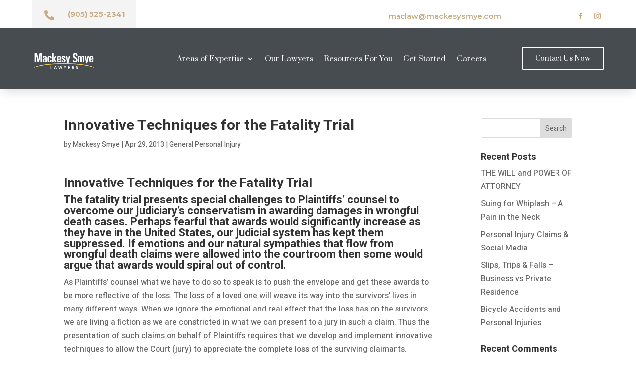

--- FILE ---
content_type: text/html; charset=UTF-8
request_url: https://mackesysmye.com/innovative-techniques-for-the-fatality-trial/
body_size: 39311
content:
<!DOCTYPE html>
<html lang="en-US">
<head>
	<meta charset="UTF-8" />
<meta http-equiv="X-UA-Compatible" content="IE=edge">
	<link rel="pingback" href="https://mackesysmye.com/xmlrpc.php" />

	<script type="text/javascript">
		document.documentElement.className = 'js';
	</script>
	
	<meta name='robots' content='index, follow, max-image-preview:large, max-snippet:-1, max-video-preview:-1' />

<!-- Google Tag Manager for WordPress by gtm4wp.com -->
<script data-cfasync="false" data-pagespeed-no-defer>
	var gtm4wp_datalayer_name = "dataLayer";
	var dataLayer = dataLayer || [];
</script>
<!-- End Google Tag Manager for WordPress by gtm4wp.com -->
	<!-- This site is optimized with the Yoast SEO plugin v26.7 - https://yoast.com/wordpress/plugins/seo/ -->
	<title>Innovative Techniques for the Fatality Trial |</title>
	<link rel="canonical" href="https://mackesysmye.com/innovative-techniques-for-the-fatality-trial/" />
	<meta property="og:locale" content="en_US" />
	<meta property="og:type" content="article" />
	<meta property="og:title" content="Innovative Techniques for the Fatality Trial |" />
	<meta property="og:description" content="The fatality trial presents special challenges to Plaintiffs’ counsel to overcome our judiciary’s conservatism in awarding damages in wrongful death cases. Perhaps fearful that awards would significantly increase as they have in the United States, our judicial system has kept them suppressed. If emotions and our natural sympathies that flow from wrongful death claims were allowed into the courtroom then some would argue that awards would spiral out of control." />
	<meta property="og:url" content="https://mackesysmye.com/innovative-techniques-for-the-fatality-trial/" />
	<meta property="og:site_name" content="Mackesy Smye" />
	<meta property="article:publisher" content="https://www.facebook.com/MackesySmyeLawyers" />
	<meta property="article:published_time" content="2013-04-29T09:01:01+00:00" />
	<meta property="article:modified_time" content="2023-08-27T18:57:04+00:00" />
	<meta name="author" content="Mackesy Smye" />
	<meta name="twitter:card" content="summary_large_image" />
	<meta name="twitter:label1" content="Written by" />
	<meta name="twitter:data1" content="Mackesy Smye" />
	<meta name="twitter:label2" content="Est. reading time" />
	<meta name="twitter:data2" content="31 minutes" />
	<script type="application/ld+json" class="yoast-schema-graph">{"@context":"https://schema.org","@graph":[{"@type":"Article","@id":"https://mackesysmye.com/innovative-techniques-for-the-fatality-trial/#article","isPartOf":{"@id":"https://mackesysmye.com/innovative-techniques-for-the-fatality-trial/"},"author":{"name":"Mackesy Smye","@id":"https://mackesysmye.com/#/schema/person/59e95fe29cbfaff4243994d7095268e3"},"headline":"Innovative Techniques for the Fatality Trial","datePublished":"2013-04-29T09:01:01+00:00","dateModified":"2023-08-27T18:57:04+00:00","mainEntityOfPage":{"@id":"https://mackesysmye.com/innovative-techniques-for-the-fatality-trial/"},"wordCount":6932,"publisher":{"@id":"https://mackesysmye.com/#organization"},"articleSection":["General Personal Injury"],"inLanguage":"en-US"},{"@type":"WebPage","@id":"https://mackesysmye.com/innovative-techniques-for-the-fatality-trial/","url":"https://mackesysmye.com/innovative-techniques-for-the-fatality-trial/","name":"Innovative Techniques for the Fatality Trial |","isPartOf":{"@id":"https://mackesysmye.com/#website"},"datePublished":"2013-04-29T09:01:01+00:00","dateModified":"2023-08-27T18:57:04+00:00","breadcrumb":{"@id":"https://mackesysmye.com/innovative-techniques-for-the-fatality-trial/#breadcrumb"},"inLanguage":"en-US","potentialAction":[{"@type":"ReadAction","target":["https://mackesysmye.com/innovative-techniques-for-the-fatality-trial/"]}]},{"@type":"BreadcrumbList","@id":"https://mackesysmye.com/innovative-techniques-for-the-fatality-trial/#breadcrumb","itemListElement":[{"@type":"ListItem","position":1,"name":"Home","item":"https://mackesysmye.com/"},{"@type":"ListItem","position":2,"name":"Innovative Techniques for the Fatality Trial"}]},{"@type":"WebSite","@id":"https://mackesysmye.com/#website","url":"https://mackesysmye.com/","name":"Mackesy Smye","description":"Hamilton&#039;s Personal Injury Lawyers","publisher":{"@id":"https://mackesysmye.com/#organization"},"potentialAction":[{"@type":"SearchAction","target":{"@type":"EntryPoint","urlTemplate":"https://mackesysmye.com/?s={search_term_string}"},"query-input":{"@type":"PropertyValueSpecification","valueRequired":true,"valueName":"search_term_string"}}],"inLanguage":"en-US"},{"@type":"Organization","@id":"https://mackesysmye.com/#organization","name":"Mackesy Smye","url":"https://mackesysmye.com/","logo":{"@type":"ImageObject","inLanguage":"en-US","@id":"https://mackesysmye.com/#/schema/logo/image/","url":"https://mackesysmye.com/wp-content/uploads/2020/04/logo.png","contentUrl":"https://mackesysmye.com/wp-content/uploads/2020/04/logo.png","width":206,"height":56,"caption":"Mackesy Smye"},"image":{"@id":"https://mackesysmye.com/#/schema/logo/image/"},"sameAs":["https://www.facebook.com/MackesySmyeLawyers"]},{"@type":"Person","@id":"https://mackesysmye.com/#/schema/person/59e95fe29cbfaff4243994d7095268e3","name":"Mackesy Smye","image":{"@type":"ImageObject","inLanguage":"en-US","@id":"https://mackesysmye.com/#/schema/person/image/","url":"https://secure.gravatar.com/avatar/?s=96&d=mm&r=g","contentUrl":"https://secure.gravatar.com/avatar/?s=96&d=mm&r=g","caption":"Mackesy Smye"},"url":"https://mackesysmye.com/author/mackesy-smye/"}]}</script>
	<!-- / Yoast SEO plugin. -->


<link rel='dns-prefetch' href='//www.googletagmanager.com' />
<link rel='dns-prefetch' href='//cdnjs.cloudflare.com' />
<link rel="alternate" type="application/rss+xml" title="Mackesy Smye &raquo; Feed" href="https://mackesysmye.com/feed/" />
<link rel="alternate" type="application/rss+xml" title="Mackesy Smye &raquo; Comments Feed" href="https://mackesysmye.com/comments/feed/" />
<link rel="alternate" title="oEmbed (JSON)" type="application/json+oembed" href="https://mackesysmye.com/wp-json/oembed/1.0/embed?url=https%3A%2F%2Fmackesysmye.com%2Finnovative-techniques-for-the-fatality-trial%2F" />
<link rel="alternate" title="oEmbed (XML)" type="text/xml+oembed" href="https://mackesysmye.com/wp-json/oembed/1.0/embed?url=https%3A%2F%2Fmackesysmye.com%2Finnovative-techniques-for-the-fatality-trial%2F&#038;format=xml" />
<meta content="Divi Child Theme v.1.0.0" name="generator"/><link rel='stylesheet' id='dipi-fontawesome-css' href='https://cdnjs.cloudflare.com/ajax/libs/font-awesome/6.5.0/css/all.min.css?ver=6.5.0' type='text/css' media='all' />
<style id='wp-emoji-styles-inline-css' type='text/css'>

	img.wp-smiley, img.emoji {
		display: inline !important;
		border: none !important;
		box-shadow: none !important;
		height: 1em !important;
		width: 1em !important;
		margin: 0 0.07em !important;
		vertical-align: -0.1em !important;
		background: none !important;
		padding: 0 !important;
	}
/*# sourceURL=wp-emoji-styles-inline-css */
</style>
<style id='wp-block-library-inline-css' type='text/css'>
:root{--wp-block-synced-color:#7a00df;--wp-block-synced-color--rgb:122,0,223;--wp-bound-block-color:var(--wp-block-synced-color);--wp-editor-canvas-background:#ddd;--wp-admin-theme-color:#007cba;--wp-admin-theme-color--rgb:0,124,186;--wp-admin-theme-color-darker-10:#006ba1;--wp-admin-theme-color-darker-10--rgb:0,107,160.5;--wp-admin-theme-color-darker-20:#005a87;--wp-admin-theme-color-darker-20--rgb:0,90,135;--wp-admin-border-width-focus:2px}@media (min-resolution:192dpi){:root{--wp-admin-border-width-focus:1.5px}}.wp-element-button{cursor:pointer}:root .has-very-light-gray-background-color{background-color:#eee}:root .has-very-dark-gray-background-color{background-color:#313131}:root .has-very-light-gray-color{color:#eee}:root .has-very-dark-gray-color{color:#313131}:root .has-vivid-green-cyan-to-vivid-cyan-blue-gradient-background{background:linear-gradient(135deg,#00d084,#0693e3)}:root .has-purple-crush-gradient-background{background:linear-gradient(135deg,#34e2e4,#4721fb 50%,#ab1dfe)}:root .has-hazy-dawn-gradient-background{background:linear-gradient(135deg,#faaca8,#dad0ec)}:root .has-subdued-olive-gradient-background{background:linear-gradient(135deg,#fafae1,#67a671)}:root .has-atomic-cream-gradient-background{background:linear-gradient(135deg,#fdd79a,#004a59)}:root .has-nightshade-gradient-background{background:linear-gradient(135deg,#330968,#31cdcf)}:root .has-midnight-gradient-background{background:linear-gradient(135deg,#020381,#2874fc)}:root{--wp--preset--font-size--normal:16px;--wp--preset--font-size--huge:42px}.has-regular-font-size{font-size:1em}.has-larger-font-size{font-size:2.625em}.has-normal-font-size{font-size:var(--wp--preset--font-size--normal)}.has-huge-font-size{font-size:var(--wp--preset--font-size--huge)}.has-text-align-center{text-align:center}.has-text-align-left{text-align:left}.has-text-align-right{text-align:right}.has-fit-text{white-space:nowrap!important}#end-resizable-editor-section{display:none}.aligncenter{clear:both}.items-justified-left{justify-content:flex-start}.items-justified-center{justify-content:center}.items-justified-right{justify-content:flex-end}.items-justified-space-between{justify-content:space-between}.screen-reader-text{border:0;clip-path:inset(50%);height:1px;margin:-1px;overflow:hidden;padding:0;position:absolute;width:1px;word-wrap:normal!important}.screen-reader-text:focus{background-color:#ddd;clip-path:none;color:#444;display:block;font-size:1em;height:auto;left:5px;line-height:normal;padding:15px 23px 14px;text-decoration:none;top:5px;width:auto;z-index:100000}html :where(.has-border-color){border-style:solid}html :where([style*=border-top-color]){border-top-style:solid}html :where([style*=border-right-color]){border-right-style:solid}html :where([style*=border-bottom-color]){border-bottom-style:solid}html :where([style*=border-left-color]){border-left-style:solid}html :where([style*=border-width]){border-style:solid}html :where([style*=border-top-width]){border-top-style:solid}html :where([style*=border-right-width]){border-right-style:solid}html :where([style*=border-bottom-width]){border-bottom-style:solid}html :where([style*=border-left-width]){border-left-style:solid}html :where(img[class*=wp-image-]){height:auto;max-width:100%}:where(figure){margin:0 0 1em}html :where(.is-position-sticky){--wp-admin--admin-bar--position-offset:var(--wp-admin--admin-bar--height,0px)}@media screen and (max-width:600px){html :where(.is-position-sticky){--wp-admin--admin-bar--position-offset:0px}}

/*# sourceURL=wp-block-library-inline-css */
</style><style id='global-styles-inline-css' type='text/css'>
:root{--wp--preset--aspect-ratio--square: 1;--wp--preset--aspect-ratio--4-3: 4/3;--wp--preset--aspect-ratio--3-4: 3/4;--wp--preset--aspect-ratio--3-2: 3/2;--wp--preset--aspect-ratio--2-3: 2/3;--wp--preset--aspect-ratio--16-9: 16/9;--wp--preset--aspect-ratio--9-16: 9/16;--wp--preset--color--black: #000000;--wp--preset--color--cyan-bluish-gray: #abb8c3;--wp--preset--color--white: #ffffff;--wp--preset--color--pale-pink: #f78da7;--wp--preset--color--vivid-red: #cf2e2e;--wp--preset--color--luminous-vivid-orange: #ff6900;--wp--preset--color--luminous-vivid-amber: #fcb900;--wp--preset--color--light-green-cyan: #7bdcb5;--wp--preset--color--vivid-green-cyan: #00d084;--wp--preset--color--pale-cyan-blue: #8ed1fc;--wp--preset--color--vivid-cyan-blue: #0693e3;--wp--preset--color--vivid-purple: #9b51e0;--wp--preset--gradient--vivid-cyan-blue-to-vivid-purple: linear-gradient(135deg,rgb(6,147,227) 0%,rgb(155,81,224) 100%);--wp--preset--gradient--light-green-cyan-to-vivid-green-cyan: linear-gradient(135deg,rgb(122,220,180) 0%,rgb(0,208,130) 100%);--wp--preset--gradient--luminous-vivid-amber-to-luminous-vivid-orange: linear-gradient(135deg,rgb(252,185,0) 0%,rgb(255,105,0) 100%);--wp--preset--gradient--luminous-vivid-orange-to-vivid-red: linear-gradient(135deg,rgb(255,105,0) 0%,rgb(207,46,46) 100%);--wp--preset--gradient--very-light-gray-to-cyan-bluish-gray: linear-gradient(135deg,rgb(238,238,238) 0%,rgb(169,184,195) 100%);--wp--preset--gradient--cool-to-warm-spectrum: linear-gradient(135deg,rgb(74,234,220) 0%,rgb(151,120,209) 20%,rgb(207,42,186) 40%,rgb(238,44,130) 60%,rgb(251,105,98) 80%,rgb(254,248,76) 100%);--wp--preset--gradient--blush-light-purple: linear-gradient(135deg,rgb(255,206,236) 0%,rgb(152,150,240) 100%);--wp--preset--gradient--blush-bordeaux: linear-gradient(135deg,rgb(254,205,165) 0%,rgb(254,45,45) 50%,rgb(107,0,62) 100%);--wp--preset--gradient--luminous-dusk: linear-gradient(135deg,rgb(255,203,112) 0%,rgb(199,81,192) 50%,rgb(65,88,208) 100%);--wp--preset--gradient--pale-ocean: linear-gradient(135deg,rgb(255,245,203) 0%,rgb(182,227,212) 50%,rgb(51,167,181) 100%);--wp--preset--gradient--electric-grass: linear-gradient(135deg,rgb(202,248,128) 0%,rgb(113,206,126) 100%);--wp--preset--gradient--midnight: linear-gradient(135deg,rgb(2,3,129) 0%,rgb(40,116,252) 100%);--wp--preset--font-size--small: 13px;--wp--preset--font-size--medium: 20px;--wp--preset--font-size--large: 36px;--wp--preset--font-size--x-large: 42px;--wp--preset--spacing--20: 0.44rem;--wp--preset--spacing--30: 0.67rem;--wp--preset--spacing--40: 1rem;--wp--preset--spacing--50: 1.5rem;--wp--preset--spacing--60: 2.25rem;--wp--preset--spacing--70: 3.38rem;--wp--preset--spacing--80: 5.06rem;--wp--preset--shadow--natural: 6px 6px 9px rgba(0, 0, 0, 0.2);--wp--preset--shadow--deep: 12px 12px 50px rgba(0, 0, 0, 0.4);--wp--preset--shadow--sharp: 6px 6px 0px rgba(0, 0, 0, 0.2);--wp--preset--shadow--outlined: 6px 6px 0px -3px rgb(255, 255, 255), 6px 6px rgb(0, 0, 0);--wp--preset--shadow--crisp: 6px 6px 0px rgb(0, 0, 0);}:root { --wp--style--global--content-size: 823px;--wp--style--global--wide-size: 1080px; }:where(body) { margin: 0; }.wp-site-blocks > .alignleft { float: left; margin-right: 2em; }.wp-site-blocks > .alignright { float: right; margin-left: 2em; }.wp-site-blocks > .aligncenter { justify-content: center; margin-left: auto; margin-right: auto; }:where(.is-layout-flex){gap: 0.5em;}:where(.is-layout-grid){gap: 0.5em;}.is-layout-flow > .alignleft{float: left;margin-inline-start: 0;margin-inline-end: 2em;}.is-layout-flow > .alignright{float: right;margin-inline-start: 2em;margin-inline-end: 0;}.is-layout-flow > .aligncenter{margin-left: auto !important;margin-right: auto !important;}.is-layout-constrained > .alignleft{float: left;margin-inline-start: 0;margin-inline-end: 2em;}.is-layout-constrained > .alignright{float: right;margin-inline-start: 2em;margin-inline-end: 0;}.is-layout-constrained > .aligncenter{margin-left: auto !important;margin-right: auto !important;}.is-layout-constrained > :where(:not(.alignleft):not(.alignright):not(.alignfull)){max-width: var(--wp--style--global--content-size);margin-left: auto !important;margin-right: auto !important;}.is-layout-constrained > .alignwide{max-width: var(--wp--style--global--wide-size);}body .is-layout-flex{display: flex;}.is-layout-flex{flex-wrap: wrap;align-items: center;}.is-layout-flex > :is(*, div){margin: 0;}body .is-layout-grid{display: grid;}.is-layout-grid > :is(*, div){margin: 0;}body{padding-top: 0px;padding-right: 0px;padding-bottom: 0px;padding-left: 0px;}:root :where(.wp-element-button, .wp-block-button__link){background-color: #32373c;border-width: 0;color: #fff;font-family: inherit;font-size: inherit;font-style: inherit;font-weight: inherit;letter-spacing: inherit;line-height: inherit;padding-top: calc(0.667em + 2px);padding-right: calc(1.333em + 2px);padding-bottom: calc(0.667em + 2px);padding-left: calc(1.333em + 2px);text-decoration: none;text-transform: inherit;}.has-black-color{color: var(--wp--preset--color--black) !important;}.has-cyan-bluish-gray-color{color: var(--wp--preset--color--cyan-bluish-gray) !important;}.has-white-color{color: var(--wp--preset--color--white) !important;}.has-pale-pink-color{color: var(--wp--preset--color--pale-pink) !important;}.has-vivid-red-color{color: var(--wp--preset--color--vivid-red) !important;}.has-luminous-vivid-orange-color{color: var(--wp--preset--color--luminous-vivid-orange) !important;}.has-luminous-vivid-amber-color{color: var(--wp--preset--color--luminous-vivid-amber) !important;}.has-light-green-cyan-color{color: var(--wp--preset--color--light-green-cyan) !important;}.has-vivid-green-cyan-color{color: var(--wp--preset--color--vivid-green-cyan) !important;}.has-pale-cyan-blue-color{color: var(--wp--preset--color--pale-cyan-blue) !important;}.has-vivid-cyan-blue-color{color: var(--wp--preset--color--vivid-cyan-blue) !important;}.has-vivid-purple-color{color: var(--wp--preset--color--vivid-purple) !important;}.has-black-background-color{background-color: var(--wp--preset--color--black) !important;}.has-cyan-bluish-gray-background-color{background-color: var(--wp--preset--color--cyan-bluish-gray) !important;}.has-white-background-color{background-color: var(--wp--preset--color--white) !important;}.has-pale-pink-background-color{background-color: var(--wp--preset--color--pale-pink) !important;}.has-vivid-red-background-color{background-color: var(--wp--preset--color--vivid-red) !important;}.has-luminous-vivid-orange-background-color{background-color: var(--wp--preset--color--luminous-vivid-orange) !important;}.has-luminous-vivid-amber-background-color{background-color: var(--wp--preset--color--luminous-vivid-amber) !important;}.has-light-green-cyan-background-color{background-color: var(--wp--preset--color--light-green-cyan) !important;}.has-vivid-green-cyan-background-color{background-color: var(--wp--preset--color--vivid-green-cyan) !important;}.has-pale-cyan-blue-background-color{background-color: var(--wp--preset--color--pale-cyan-blue) !important;}.has-vivid-cyan-blue-background-color{background-color: var(--wp--preset--color--vivid-cyan-blue) !important;}.has-vivid-purple-background-color{background-color: var(--wp--preset--color--vivid-purple) !important;}.has-black-border-color{border-color: var(--wp--preset--color--black) !important;}.has-cyan-bluish-gray-border-color{border-color: var(--wp--preset--color--cyan-bluish-gray) !important;}.has-white-border-color{border-color: var(--wp--preset--color--white) !important;}.has-pale-pink-border-color{border-color: var(--wp--preset--color--pale-pink) !important;}.has-vivid-red-border-color{border-color: var(--wp--preset--color--vivid-red) !important;}.has-luminous-vivid-orange-border-color{border-color: var(--wp--preset--color--luminous-vivid-orange) !important;}.has-luminous-vivid-amber-border-color{border-color: var(--wp--preset--color--luminous-vivid-amber) !important;}.has-light-green-cyan-border-color{border-color: var(--wp--preset--color--light-green-cyan) !important;}.has-vivid-green-cyan-border-color{border-color: var(--wp--preset--color--vivid-green-cyan) !important;}.has-pale-cyan-blue-border-color{border-color: var(--wp--preset--color--pale-cyan-blue) !important;}.has-vivid-cyan-blue-border-color{border-color: var(--wp--preset--color--vivid-cyan-blue) !important;}.has-vivid-purple-border-color{border-color: var(--wp--preset--color--vivid-purple) !important;}.has-vivid-cyan-blue-to-vivid-purple-gradient-background{background: var(--wp--preset--gradient--vivid-cyan-blue-to-vivid-purple) !important;}.has-light-green-cyan-to-vivid-green-cyan-gradient-background{background: var(--wp--preset--gradient--light-green-cyan-to-vivid-green-cyan) !important;}.has-luminous-vivid-amber-to-luminous-vivid-orange-gradient-background{background: var(--wp--preset--gradient--luminous-vivid-amber-to-luminous-vivid-orange) !important;}.has-luminous-vivid-orange-to-vivid-red-gradient-background{background: var(--wp--preset--gradient--luminous-vivid-orange-to-vivid-red) !important;}.has-very-light-gray-to-cyan-bluish-gray-gradient-background{background: var(--wp--preset--gradient--very-light-gray-to-cyan-bluish-gray) !important;}.has-cool-to-warm-spectrum-gradient-background{background: var(--wp--preset--gradient--cool-to-warm-spectrum) !important;}.has-blush-light-purple-gradient-background{background: var(--wp--preset--gradient--blush-light-purple) !important;}.has-blush-bordeaux-gradient-background{background: var(--wp--preset--gradient--blush-bordeaux) !important;}.has-luminous-dusk-gradient-background{background: var(--wp--preset--gradient--luminous-dusk) !important;}.has-pale-ocean-gradient-background{background: var(--wp--preset--gradient--pale-ocean) !important;}.has-electric-grass-gradient-background{background: var(--wp--preset--gradient--electric-grass) !important;}.has-midnight-gradient-background{background: var(--wp--preset--gradient--midnight) !important;}.has-small-font-size{font-size: var(--wp--preset--font-size--small) !important;}.has-medium-font-size{font-size: var(--wp--preset--font-size--medium) !important;}.has-large-font-size{font-size: var(--wp--preset--font-size--large) !important;}.has-x-large-font-size{font-size: var(--wp--preset--font-size--x-large) !important;}
/*# sourceURL=global-styles-inline-css */
</style>

<link rel='stylesheet' id='dipi_font-css' href='https://mackesysmye.com/wp-content/plugins/divi-pixel/dist/admin/css/dipi-font.min.css?ver=1.0.0' type='text/css' media='all' />
<link rel='stylesheet' id='dipi_general-css' href='https://mackesysmye.com/wp-content/plugins/divi-pixel/dist/public/css/general.min.css?ver=2.47.0' type='text/css' media='all' />
<link rel='stylesheet' id='wpa-css-css' href='https://mackesysmye.com/wp-content/plugins/honeypot/includes/css/wpa.css?ver=2.3.04' type='text/css' media='all' />
<link rel='stylesheet' id='magnific-popup-css' href='https://mackesysmye.com/wp-content/plugins/divi-pixel/vendor/css/magnific-popup.css?ver=2.47.0' type='text/css' media='all' />
<link rel='stylesheet' id='dsm-animate-css' href='https://mackesysmye.com/wp-content/plugins/supreme-modules-for-divi/public/css/animate.css?ver=2.5.63' type='text/css' media='all' />
<link rel='stylesheet' id='divi-torque-lite-modules-style-css' href='https://mackesysmye.com/wp-content/plugins/addons-for-divi/assets/css/modules-style.css?ver=4.2.2' type='text/css' media='all' />
<link rel='stylesheet' id='divi-torque-lite-magnific-popup-css' href='https://mackesysmye.com/wp-content/plugins/addons-for-divi/assets/libs/magnific-popup/magnific-popup.css?ver=4.2.2' type='text/css' media='all' />
<link rel='stylesheet' id='divi-torque-lite-frontend-css' href='https://mackesysmye.com/wp-content/plugins/addons-for-divi/assets/css/frontend.css?ver=4.2.2' type='text/css' media='all' />
<link rel='stylesheet' id='carousel-layouts-styles-css' href='https://mackesysmye.com/wp-content/plugins/divi-carousel-maker/styles/style.min.css?ver=2.1.6' type='text/css' media='all' />
<link rel='stylesheet' id='divi-gallery-extended-styles-css' href='https://mackesysmye.com/wp-content/plugins/divi-gallery-extended/styles/style.min.css?ver=1.2.6' type='text/css' media='all' />
<link rel='stylesheet' id='divi-pixel-styles-css' href='https://mackesysmye.com/wp-content/plugins/divi-pixel/styles/style.min.css?ver=1.0.0' type='text/css' media='all' />
<link rel='stylesheet' id='divi-video-carousel-styles-css' href='https://mackesysmye.com/wp-content/plugins/divi-video-carousel/styles/style.min.css?ver=1.0.1' type='text/css' media='all' />
<link rel='stylesheet' id='supreme-modules-for-divi-styles-css' href='https://mackesysmye.com/wp-content/plugins/supreme-modules-for-divi/styles/style.min.css?ver=2.5.63' type='text/css' media='all' />
<style id='dipi-etmodules-font-inline-css' type='text/css'>

        @font-face{
        font-family:'ETmodules';
        font-display:block;
        src:url('https://mackesysmye.com/wp-content/themes/Divi/core/admin/fonts/modules/all/modules.eot');
        src:url('https://mackesysmye.com/wp-content/themes/Divi/core/admin/fonts/modules/all/modules.eot?#iefix') format('embedded-opentype'),
            url('https://mackesysmye.com/wp-content/themes/Divi/core/admin/fonts/modules/all/modules.woff') format('woff'),
            url('https://mackesysmye.com/wp-content/themes/Divi/core/admin/fonts/modules/all/modules.ttf') format('truetype'),
            url('https://mackesysmye.com/wp-content/themes/Divi/core/admin/fonts/modules/all/modules.svg#ETmodules') format('svg');
        font-weight:400;
        font-style:normal;
        }
/*# sourceURL=dipi-etmodules-font-inline-css */
</style>
<link rel='stylesheet' id='divi-style-parent-css' href='https://mackesysmye.com/wp-content/themes/Divi/style-static.min.css?ver=4.27.5' type='text/css' media='all' />
<link rel='stylesheet' id='child-style-css' href='https://mackesysmye.com/wp-content/themes/Divi%20Child%20Theme/assets/css/main.min.css?ver=6.9' type='text/css' media='all' />
<link rel='stylesheet' id='divi-style-css' href='https://mackesysmye.com/wp-content/themes/Divi%20Child%20Theme/style.css?ver=4.27.5' type='text/css' media='all' />
<script type="text/javascript" src="https://mackesysmye.com/wp-includes/js/jquery/jquery.min.js?ver=3.7.1" id="jquery-core-js"></script>
<script type="text/javascript" src="https://mackesysmye.com/wp-includes/js/jquery/jquery-migrate.min.js?ver=3.4.1" id="jquery-migrate-js"></script>

<!-- Google tag (gtag.js) snippet added by Site Kit -->
<!-- Google Analytics snippet added by Site Kit -->
<!-- Google Ads snippet added by Site Kit -->
<script type="text/javascript" src="https://www.googletagmanager.com/gtag/js?id=GT-5TC35JZ" id="google_gtagjs-js" async></script>
<script type="text/javascript" id="google_gtagjs-js-after">
/* <![CDATA[ */
window.dataLayer = window.dataLayer || [];function gtag(){dataLayer.push(arguments);}
gtag("set","linker",{"domains":["mackesysmye.com"]});
gtag("js", new Date());
gtag("set", "developer_id.dZTNiMT", true);
gtag("config", "GT-5TC35JZ");
gtag("config", "AW-986440253");
 window._googlesitekit = window._googlesitekit || {}; window._googlesitekit.throttledEvents = []; window._googlesitekit.gtagEvent = (name, data) => { var key = JSON.stringify( { name, data } ); if ( !! window._googlesitekit.throttledEvents[ key ] ) { return; } window._googlesitekit.throttledEvents[ key ] = true; setTimeout( () => { delete window._googlesitekit.throttledEvents[ key ]; }, 5 ); gtag( "event", name, { ...data, event_source: "site-kit" } ); }; 
//# sourceURL=google_gtagjs-js-after
/* ]]> */
</script>
<link rel="https://api.w.org/" href="https://mackesysmye.com/wp-json/" /><link rel="alternate" title="JSON" type="application/json" href="https://mackesysmye.com/wp-json/wp/v2/posts/813" /><link rel="EditURI" type="application/rsd+xml" title="RSD" href="https://mackesysmye.com/xmlrpc.php?rsd" />
<meta name="generator" content="WordPress 6.9" />
<link rel='shortlink' href='https://mackesysmye.com/?p=813' />
<style>
/*#main-header .logo_container img,
header.et-l--header .et_pb_menu__logo > img {
    display: none;
}*/
</style>
<script type="text/javascript" id="dipi-logo-js">
jQuery(document).ready(function($) {

    var currentLogoMode = '';


    let $mainHeader = $('header#main-header');
    let $tbHeader = $('header.et-l--header');
        function dipi_update_logo($logo, $is_tb_logo) {
        // Clone $logo so we can replace it rather than just change src attr (because this causes a bug in Safari browser) 
        let $mainLogo = $logo.clone();
        let $tbLogoContainer = $logo.closest(".et_pb_menu__logo")
        let $tbLogoContainer_a = $logo.closest(".et_pb_menu__logo a")
        let $tbLogoWrapper = $tbLogoContainer_a.length ? $tbLogoContainer_a : $tbLogoContainer
        if($mainLogo.length) {
            $mainLogo.attr("data-logo-type", "main");
            $mainLogo.attr("data-actual-width", $mainLogo[0].naturalWidth);
            $mainLogo.attr("data-actual-height", $mainLogo[0].naturalHeight);
        }
        // Clone $logo to use in fixed header. If fixed header logo is not enabled, we simple use the original logo
                    let $fixedLogo = $logo.clone();
                if($fixedLogo.length) {
            $fixedLogo.attr("data-actual-width", $fixedLogo[0].naturalWidth);
            $fixedLogo.attr("data-actual-height", $fixedLogo[0].naturalHeight);
        }
        
        // Clone $logo to use in mobile. If mobile logo is not enabled, we simple use the original logo
        let $use_mobile_logo = false;
                let $mobileLogo = $logo.clone();
                
        if($use_mobile_logo && ($(window).width() <= 980)){
            setTimeout( function(){
                $mobileLogo.show();
            }, 500)
        } else {
            setTimeout( function(){
                $fixedLogo.show();
                $mainLogo.show();
            }, 500)
        }

        $fixedLogo.removeAttr("srcset")
        $mobileLogo.removeAttr("srcset")
        function callback(mutationList, observer) {
            mutationList.forEach(function(mutation){
                if('attributes' != mutation.type || 'class' !== mutation.attributeName){
                    return;
                }
                if($is_tb_logo) {
                    dipi_tb_header_change();
                } else {
                    dipi_default_logo_change();
                }
            });
        }

        var targetNode = document.querySelector("#main-header,header.et-l--header > .et_builder_inner_content");
        var observerOptions = {
            childList: false,
            attributes: true,
            subtree: false
        }

        if(targetNode){
            var observer = new MutationObserver(callback);
            observer.observe(targetNode, observerOptions);
        }

        
        if($is_tb_logo) {
            // Observe resize events to switch between mobile/fixed logos
            $(window).resize(dipi_tb_header_change);
            // finally call the callback manually once to get started
            dipi_tb_header_change(true);
        } else {
            // Observe resize events to switch between mobile/fixed logos
            $(window).resize(dipi_default_logo_change);
            // finally call the callback manually once to get started
            dipi_default_logo_change(true);
        }

        
        function dipi_tb_header_change(first_loading = false) {
            if($mainLogo.length)
                $mainLogo.attr("data-actual-width", $mainLogo[0].naturalWidth);
            
            
            if($use_mobile_logo && $(window).width() <= 980 && currentLogoMode != 'mobile'){
                currentLogoMode = 'mobile';
                $tbLogoWrapper.find("img").remove();
                $tbLogoWrapper.append($mobileLogo);
            } else if ($(window).width() > 980) {
                if ($tbHeader.find('.has_et_pb_sticky').length !== 0  && currentLogoMode != 'desktop-fixed'){
                    currentLogoMode = 'desktop-fixed';
                    $tbLogoWrapper.find("img").remove();
                    $tbLogoWrapper.append($fixedLogo);
                                    } else if($tbHeader.find('.has_et_pb_sticky').length == 0 && currentLogoMode != 'desktop-normal' ){
                    currentLogoMode = 'desktop-normal';
                    $tbLogoWrapper.find("img").remove();
                    $tbLogoWrapper.append($mainLogo);
                                    }
            }
        }

        // Callback to fire when window is resized or scrolled
        function dipi_default_logo_change(first_loading = false) {
            if($mainLogo.length){
                $mainLogo.attr("data-actual-width", $mainLogo[0].naturalWidth);
            }

            if($use_mobile_logo && $(window).width() <= 980 && currentLogoMode != 'mobile'){
                currentLogoMode = 'mobile';
                let $a = $(".logo_container a");
                $a.find("#logo").remove();    
                $a.append($mobileLogo);
            } else if($(window).width() > 980) {                
                if ($mainHeader.hasClass('et-fixed-header') && currentLogoMode != 'desktop-fixed'){
                    currentLogoMode = 'desktop-fixed';
                    let $a = $(".logo_container a");
                    $a.find("#logo").remove();    
                    $a.append($fixedLogo);
                                    } else if(!$mainHeader.hasClass('et-fixed-header') && currentLogoMode != 'desktop-normal') {
                    currentLogoMode = 'desktop-normal';
                    let $a = $(".logo_container a");
                    $a.find("#logo").remove(); 
                    $a.append($mainLogo);
                                    }
            }
        }
    }

});
</script><style type="text/css" id="primary-menu-position">

@media screen and (min-width: 981px) {
    body.dipi-cta-button #et_top_search{
        margin: 15px 0 0 22px;
    }
    
    .et_header_style_split div#et-top-navigation,
    .et_header_style_left div#et-top-navigation{
        align-items: flex-start !important;
    }

    .et_header_style_left #et-top-navigation nav > ul > li > a,
    .et_header_style_split #et-top-navigation nav > ul > li > a {
        padding-bottom: 33px !important;
    }

            /* .et_header_style_left #et-top-navigation nav > ul > li > a,
        .et_header_style_split #et-top-navigation nav > ul > li > a,
        .et_header_style_centered #et-top-navigation nav > ul > li > a {
            line-height: 2.5em;
        } */
    
    .et_header_style_left div#et-top-navigation {
        display: flex;
        align-items: center;
        
        /* With social icons enabled, we remove the bottom padding below the li elements so we need to add it to the container */
        padding-top: 33px;
        padding-bottom: 0px;
    }
    
    .et_header_style_split div#et-top-navigation {
        align-items: center;

        /* With social icons enabled, we remove the bottom padding below the li elements so we need to add it to the container */
        padding-top: 33px !important;
        padding-bottom: 0px !important;
    }
    
    .et_header_style_fullscreen #et-top-navigation {  
        padding-bottom: 0px !important;   
    }

    /* Vertical Navigation Styles */
    .et_vertical_nav #main-header #top-menu>li>a {
        padding-bottom: 19px !important;
        line-height: inherit;
    }
    .et_vertical_nav #main-header #et-top-navigation {
        display: block;
    }
    .et_vertical_nav #top-header {
        position: initial;
    }
    .et_vertical_fixed.admin-bar #page-container #main-header {
        top:32px !important;
    }
    .et_vertical_nav.et_vertical_fixed.et_header_style_left #et-top-navigation {
        padding-top:33px !important;
    }
    .et_vertical_fixed.admin-bar #page-container #main-header {
        transform: translateY(0) !important;
    }
    .et_vertical_nav #page-container #main-header {
        top: 0 !important;
    }

    /* With do-not-shrink functionality enabeld, we also must apply padding to fixed menu */
            .et_header_style_left .et-fixed-header #et-top-navigation,
        .et_header_style_split .et-fixed-header #et-top-navigation {
            padding-top: 20px !important;
            padding-bottom: 0px !important;
        }

        .et_header_style_centered .et-fixed-header #et-top-navigation {
            padding-top: 20px;
            padding-bottom: 0px !important; 
        }

        .et_header_style_left .et-fixed-header #et-top-navigation nav > ul > li > a,
        .et_header_style_split .et-fixed-header #et-top-navigation nav > ul > li > a{
            padding-bottom: 20px !important;
        }
    
    .et-menu li:not(.mega-menu) ul,
    #top-menu li:not(.mega-menu) ul{width: 240px !important;}
    .et-menu li li a,
    #top-menu li li a{width:100% !important;}
    #top-menu li li,
    .et-menu li li{width: 100%;}
}
</style><meta name="generator" content="Site Kit by Google 1.170.0" /><script type="text/javascript">
(function(url){
	if(/(?:Chrome\/26\.0\.1410\.63 Safari\/537\.31|WordfenceTestMonBot)/.test(navigator.userAgent)){ return; }
	var addEvent = function(evt, handler) {
		if (window.addEventListener) {
			document.addEventListener(evt, handler, false);
		} else if (window.attachEvent) {
			document.attachEvent('on' + evt, handler);
		}
	};
	var removeEvent = function(evt, handler) {
		if (window.removeEventListener) {
			document.removeEventListener(evt, handler, false);
		} else if (window.detachEvent) {
			document.detachEvent('on' + evt, handler);
		}
	};
	var evts = 'contextmenu dblclick drag dragend dragenter dragleave dragover dragstart drop keydown keypress keyup mousedown mousemove mouseout mouseover mouseup mousewheel scroll'.split(' ');
	var logHuman = function() {
		if (window.wfLogHumanRan) { return; }
		window.wfLogHumanRan = true;
		var wfscr = document.createElement('script');
		wfscr.type = 'text/javascript';
		wfscr.async = true;
		wfscr.src = url + '&r=' + Math.random();
		(document.getElementsByTagName('head')[0]||document.getElementsByTagName('body')[0]).appendChild(wfscr);
		for (var i = 0; i < evts.length; i++) {
			removeEvent(evts[i], logHuman);
		}
	};
	for (var i = 0; i < evts.length; i++) {
		addEvent(evts[i], logHuman);
	}
})('//mackesysmye.com/?wordfence_lh=1&hid=3D5DE0CF6BB05C1AF3DEE3BE2C32779D');
</script>
<!-- Google Tag Manager for WordPress by gtm4wp.com -->
<!-- GTM Container placement set to automatic -->
<script data-cfasync="false" data-pagespeed-no-defer type="text/javascript">
	var dataLayer_content = {"pagePostType":"post","pagePostType2":"single-post","pageCategory":["general-personal-injury"],"pagePostAuthor":"Mackesy Smye"};
	dataLayer.push( dataLayer_content );
</script>
<script data-cfasync="false" data-pagespeed-no-defer type="text/javascript">
(function(w,d,s,l,i){w[l]=w[l]||[];w[l].push({'gtm.start':
new Date().getTime(),event:'gtm.js'});var f=d.getElementsByTagName(s)[0],
j=d.createElement(s),dl=l!='dataLayer'?'&l='+l:'';j.async=true;j.src=
'//www.googletagmanager.com/gtm.js?id='+i+dl;f.parentNode.insertBefore(j,f);
})(window,document,'script','dataLayer','GTM-NNKZG6X');
</script>
<!-- End Google Tag Manager for WordPress by gtm4wp.com --><meta name="viewport" content="width=device-width, initial-scale=1.0, maximum-scale=1.0, user-scalable=0" /><style type="text/css" id="custom-background-css">
body.custom-background { background-color: #ffffff; }
</style>
	
<!-- Google Tag Manager snippet added by Site Kit -->
<script type="text/javascript">
/* <![CDATA[ */

			( function( w, d, s, l, i ) {
				w[l] = w[l] || [];
				w[l].push( {'gtm.start': new Date().getTime(), event: 'gtm.js'} );
				var f = d.getElementsByTagName( s )[0],
					j = d.createElement( s ), dl = l != 'dataLayer' ? '&l=' + l : '';
				j.async = true;
				j.src = 'https://www.googletagmanager.com/gtm.js?id=' + i + dl;
				f.parentNode.insertBefore( j, f );
			} )( window, document, 'script', 'dataLayer', 'GTM-NNKZG6X' );
			
/* ]]> */
</script>

<!-- End Google Tag Manager snippet added by Site Kit -->
<script>
(function ($) {
  $(document).ready(function () {
    $(window).resize(function () {
      $('.dt-blog-equal-height').each(function () {
        equalise_articles($(this));
      });
    });

    $('.dt-blog-equal-height').each(function () {
      var blog = $(this);

      equalise_articles($(this));

      var observer = new MutationObserver(function (mutations) {
        equalise_articles(blog);
      });

      var config = {
        subtree: true,
        childList: true
      };

      observer.observe(blog[0], config);
    });

    function equalise_articles(blog) {
      var articles = blog.find('article');
      var heights = [];

      articles.each(function () {
        var height = 0;
        height += ($(this).find('.et_pb_image_container, .et_main_video_container').length != 0) ? $(this).find('.et_pb_image_container, .et_main_video_container').outerHeight(true) : 0;
        height += $(this).find('.entry-title').outerHeight(true);
        height += ($(this).find('.post-meta').length != 0) ? $(this).find('.post-meta').outerHeight(true) : 0;
        height += ($(this).find('.post-content').length != 0) ? $(this).find('.post-content').outerHeight(true) : 0;

        heights.push(height);
      });

      var max_height = Math.max.apply(Math, heights);

      articles.each(function () {
        $(this).height(max_height);
      });
    }

    $(document).ajaxComplete(function () {
      $('.dt-blog-equal-height').imagesLoaded().then(function () {
        $('.dt-blog-equal-height').each(function () {
          equalise_articles($(this));
        });
      });
    });

    $.fn.imagesLoaded = function () {
      var $imgs = this.find('img[src!=""]');
      var dfds = [];

      if (!$imgs.length) {
        return $.Deferred().resolve().promise();
      }

      $imgs.each(function () {
        var dfd = $.Deferred();
        dfds.push(dfd);
        var img = new Image();

        img.onload = function () {
          dfd.resolve();
        };

        img.onerror = function () {
          dfd.resolve();
        };

        img.src = this.src;
      });

      return $.when.apply($, dfds);
    }
  });
})(jQuery);
</script>
<link rel="icon" href="https://mackesysmye.com/wp-content/uploads/2020/06/cropped-mackesy_favicon-01-32x32.png" sizes="32x32" />
<link rel="icon" href="https://mackesysmye.com/wp-content/uploads/2020/06/cropped-mackesy_favicon-01-192x192.png" sizes="192x192" />
<link rel="apple-touch-icon" href="https://mackesysmye.com/wp-content/uploads/2020/06/cropped-mackesy_favicon-01-180x180.png" />
<meta name="msapplication-TileImage" content="https://mackesysmye.com/wp-content/uploads/2020/06/cropped-mackesy_favicon-01-270x270.png" />
<link rel="stylesheet" id="et-divi-customizer-global-cached-inline-styles" href="https://mackesysmye.com/wp-content/et-cache/global/et-divi-customizer-global.min.css?ver=1768908740" /><link rel='stylesheet' id='et-builder-googlefonts-css' href='[data-uri]' type='text/css' media='all' data-type="kppassive" data-kplinkhref="https://fonts.googleapis.com/css?family=Open+Sans:300,regular,500,600,700,800,300italic,italic,500italic,600italic,700italic,800italic|Heebo:100,200,300,regular,500,600,700,800,900|Montserrat:100,200,300,regular,500,600,700,800,900,100italic,200italic,300italic,italic,500italic,600italic,700italic,800italic,900italic|Prata:regular|Roboto+Condensed:300,300italic,regular,italic,700,700italic|Rubik:300,regular,500,600,700,800,900,300italic,italic,500italic,600italic,700italic,800italic,900italic&#038;subset=latin,latin-ext&#038;display=swap" />
</head>
<body class="wp-singular post-template-default single single-post postid-813 single-format-standard custom-background wp-theme-Divi wp-child-theme-DiviChildTheme dipi-custom-archive-page dipi-archive- dipi-fix-search-icon dipi-anim-preload et-tb-has-template et-tb-has-header et-tb-has-footer et_pb_button_helper_class et_cover_background et_pb_gutter osx et_pb_gutters3 et_right_sidebar et_divi_theme et-db">
	
<!-- GTM Container placement set to automatic -->
<!-- Google Tag Manager (noscript) --><div id="page-container">
<div id="et-boc" class="et-boc">
			
		<header class="et-l et-l--header">
			<div class="et_builder_inner_content et_pb_gutters3">
		<div class="et_pb_section et_pb_section_0_tb_header et_pb_with_background et_section_regular" >
				
				
				
				
				
				
				<div class="et_pb_row et_pb_row_0_tb_header et_pb_equal_columns et_pb_gutters2">
				<div class="et_pb_column et_pb_column_3_5 et_pb_column_0_tb_header  et_pb_css_mix_blend_mode_passthrough">
				
				
				
				
				<div class="et_pb_with_border et_pb_module et_pb_blurb et_pb_blurb_0_tb_header et_clickable  et_pb_text_align_left  et_pb_blurb_position_left et_pb_bg_layout_light">
				
				
				
				
				<div class="et_pb_blurb_content">
					<div class="et_pb_main_blurb_image"><span class="et_pb_image_wrap"><span class="et-waypoint et_pb_animation_off et_pb_animation_off_tablet et_pb_animation_off_phone et-pb-icon"></span></span></div>
					<div class="et_pb_blurb_container">
						<h4 class="et_pb_module_header"><span>(905) 525-2341</span></h4>
						
					</div>
				</div>
			</div>
			</div><div class="et_pb_column et_pb_column_1_5 et_pb_column_1_tb_header  et_pb_css_mix_blend_mode_passthrough">
				
				
				
				
				<div class="et_pb_with_border et_pb_module et_pb_text et_pb_text_0_tb_header et_clickable  et_pb_text_align_right et_pb_bg_layout_light">
				
				
				
				
				<div class="et_pb_text_inner"><p>maclaw@mackesysmye.com</p></div>
			</div>
			</div><div class="et_pb_column et_pb_column_1_5 et_pb_column_2_tb_header  et_pb_css_mix_blend_mode_passthrough et-last-child">
				
				
				
				
				<ul class="et_pb_module et_pb_social_media_follow et_pb_social_media_follow_0_tb_header clearfix  et_pb_text_align_right et_pb_bg_layout_light">
				
				
				
				
				<li
            class='et_pb_social_media_follow_network_0_tb_header et_pb_social_icon et_pb_social_network_link  et-social-facebook'><a
              href='https://www.facebook.com/MackesySmyeLawyers'
              class='icon et_pb_with_border'
              title='Follow on Facebook'
               target="_blank"><span
                class='et_pb_social_media_follow_network_name'
                aria-hidden='true'
                >Follow</span></a></li><li
            class='et_pb_social_media_follow_network_1_tb_header et_pb_social_icon et_pb_social_network_link  et-social-instagram'><a
              href='https://www.instagram.com/mackesysmyelawyers/'
              class='icon et_pb_with_border'
              title='Follow on Instagram'
               target="_blank"><span
                class='et_pb_social_media_follow_network_name'
                aria-hidden='true'
                >Follow</span></a></li>
			</ul>
			</div>
				
				
				
				
			</div>
				
				
			</div><div class="et_pb_section et_pb_section_1_tb_header et_pb_with_background et_section_regular et_pb_section--with-menu" >
				
				
				
				
				
				
				<div class="et_pb_row et_pb_row_1_tb_header et_pb_equal_columns et_pb_gutters2 et_pb_row--with-menu">
				<div class="et_pb_column et_pb_column_1_5 et_pb_column_3_tb_header  et_pb_css_mix_blend_mode_passthrough">
				
				
				
				
				<div class="et_pb_module et_pb_image et_pb_image_0_tb_header">
				
				
				
				
				<a href="https://mackesysmye.com/"><span class="et_pb_image_wrap"><img fetchpriority="high" decoding="async" width="480" height="147" src="https://mackesysmye.com/wp-content/uploads/2025/03/ms_logo-480x147-1.webp" alt="" title="ms_logo-480x147" srcset="https://mackesysmye.com/wp-content/uploads/2025/03/ms_logo-480x147-1.webp 480w, https://mackesysmye.com/wp-content/uploads/2025/03/ms_logo-480x147-1-300x92.webp 300w" sizes="(max-width: 480px) 100vw, 480px" class="wp-image-21022" /></span></a>
			</div>
			</div><div class="et_pb_column et_pb_column_3_5 et_pb_column_4_tb_header  et_pb_css_mix_blend_mode_passthrough et_pb_column--with-menu">
				
				
				
				
				<div class="et_pb_module et_pb_menu et_pb_menu_0_tb_header et_pb_bg_layout_light  et_pb_text_align_center et_dropdown_animation_fade et_pb_menu--without-logo et_pb_menu--style-left_aligned">
					
					
					
					
					<div class="et_pb_menu_inner_container clearfix">
						
						<div class="et_pb_menu__wrap">
							<div class="et_pb_menu__menu">
								<nav class="et-menu-nav"><ul id="menu-2022-menu" class="et-menu nav"><li id="menu-item-19244" class="et_pb_menu_page_id-18457 menu-item menu-item-type-post_type menu-item-object-page menu-item-has-children menu-item-19244"><a href="https://mackesysmye.com/practice-areas/">Areas of Expertise</a>
<ul class="sub-menu">
	<li id="menu-item-71555" class="et_pb_menu_page_id-18457 menu-item menu-item-type-post_type menu-item-object-page menu-item-71555"><a href="https://mackesysmye.com/practice-areas/">Personal Injury &#038; Insurance Litigation</a></li>
	<li id="menu-item-71553" class="et_pb_menu_page_id-18613 menu-item menu-item-type-post_type menu-item-object-page menu-item-71553"><a href="https://mackesysmye.com/commercial-litigation/">Commercial Litigation</a></li>
	<li id="menu-item-71557" class="et_pb_menu_page_id-18625 menu-item menu-item-type-post_type menu-item-object-page menu-item-71557"><a href="https://mackesysmye.com/real-estate-law-2/">Real Estate Law</a></li>
	<li id="menu-item-71554" class="et_pb_menu_page_id-18621 menu-item menu-item-type-post_type menu-item-object-page menu-item-71554"><a href="https://mackesysmye.com/estates-trusts/">Estates &#038; Trusts</a></li>
</ul>
</li>
<li id="menu-item-19259" class="et_pb_menu_page_id-18345 menu-item menu-item-type-post_type menu-item-object-page menu-item-19259"><a href="https://mackesysmye.com/our-lawyers/">Our Lawyers</a></li>
<li id="menu-item-19245" class="et_pb_menu_page_id-18801 menu-item menu-item-type-post_type menu-item-object-page menu-item-19245"><a href="https://mackesysmye.com/resources/">Resources For You</a></li>
<li id="menu-item-19246" class="et_pb_menu_page_id-18639 menu-item menu-item-type-post_type menu-item-object-page menu-item-19246"><a href="https://mackesysmye.com/get-started/">Get Started</a></li>
<li id="menu-item-19504" class="et_pb_menu_page_id-19495 menu-item menu-item-type-post_type menu-item-object-page menu-item-19504"><a href="https://mackesysmye.com/careers/">Careers</a></li>
</ul></nav>
							</div>
							
							
							<div class="et_mobile_nav_menu">
				<div class="mobile_nav closed">
					<span class="mobile_menu_bar"></span>
				</div>
			</div>
						</div>
						
					</div>
				</div><div class="et_pb_module et_pb_code et_pb_code_0_tb_header">
				
				
				
				
				<div class="et_pb_code_inner"><style>.et_pb_fullwidth_menu .et_pb_menu__search-input, .et_pb_menu .et_pb_menu__search-input {
    width: 100%;
    border: 0;
    color: #fff;</style></div>
			</div>
			</div><div class="et_pb_column et_pb_column_1_5 et_pb_column_5_tb_header  et_pb_css_mix_blend_mode_passthrough et-last-child">
				
				
				
				
				<div class="et_pb_button_module_wrapper et_pb_button_0_tb_header_wrapper et_pb_button_alignment_right et_pb_module">
				<a class="et_pb_button et_pb_button_0_tb_header et_pb_bg_layout_light" href="#Contact">Contact Us Now</a>
			</div>
			</div>
				
				
				
				
			</div>
				
				
			</div><div class="et_pb_section et_pb_section_2_tb_header et_section_regular et_pb_section--with-menu" >
				
				
				
				
				
				
				<div class="et_pb_row et_pb_row_2_tb_header et_pb_equal_columns et_pb_gutters2 et_pb_row--with-menu">
				<div class="et_pb_column et_pb_column_4_4 et_pb_column_6_tb_header  et_pb_css_mix_blend_mode_passthrough et-last-child et_pb_column--with-menu">
				
				
				
				
				<div class="et_pb_module et_pb_menu et_pb_menu_1_tb_header et_pb_bg_layout_light  et_pb_text_align_left et_dropdown_animation_fade et_pb_menu--with-logo et_pb_menu--style-left_aligned">
					
					
					
					
					<div class="et_pb_menu_inner_container clearfix">
						<div class="et_pb_menu__logo-wrap">
			  <div class="et_pb_menu__logo">
				<a href="https://mackesysmye.com/" ><img decoding="async" width="480" height="147" src="https://mackesysmye.com/wp-content/uploads/2025/03/ms_logo-480x147-1.webp" alt="" srcset="https://mackesysmye.com/wp-content/uploads/2025/03/ms_logo-480x147-1.webp 480w, https://mackesysmye.com/wp-content/uploads/2025/03/ms_logo-480x147-1-300x92.webp 300w" sizes="(max-width: 480px) 100vw, 480px" class="wp-image-21022" /></a>
			  </div>
			</div>
						<div class="et_pb_menu__wrap">
							<div class="et_pb_menu__menu">
								<nav class="et-menu-nav"><ul id="menu-2022-menu-1" class="et-menu nav"><li class="et_pb_menu_page_id-18457 menu-item menu-item-type-post_type menu-item-object-page menu-item-has-children menu-item-19244"><a href="https://mackesysmye.com/practice-areas/">Areas of Expertise</a>
<ul class="sub-menu">
	<li class="et_pb_menu_page_id-18457 menu-item menu-item-type-post_type menu-item-object-page menu-item-71555"><a href="https://mackesysmye.com/practice-areas/">Personal Injury &#038; Insurance Litigation</a></li>
	<li class="et_pb_menu_page_id-18613 menu-item menu-item-type-post_type menu-item-object-page menu-item-71553"><a href="https://mackesysmye.com/commercial-litigation/">Commercial Litigation</a></li>
	<li class="et_pb_menu_page_id-18625 menu-item menu-item-type-post_type menu-item-object-page menu-item-71557"><a href="https://mackesysmye.com/real-estate-law-2/">Real Estate Law</a></li>
	<li class="et_pb_menu_page_id-18621 menu-item menu-item-type-post_type menu-item-object-page menu-item-71554"><a href="https://mackesysmye.com/estates-trusts/">Estates &#038; Trusts</a></li>
</ul>
</li>
<li class="et_pb_menu_page_id-18345 menu-item menu-item-type-post_type menu-item-object-page menu-item-19259"><a href="https://mackesysmye.com/our-lawyers/">Our Lawyers</a></li>
<li class="et_pb_menu_page_id-18801 menu-item menu-item-type-post_type menu-item-object-page menu-item-19245"><a href="https://mackesysmye.com/resources/">Resources For You</a></li>
<li class="et_pb_menu_page_id-18639 menu-item menu-item-type-post_type menu-item-object-page menu-item-19246"><a href="https://mackesysmye.com/get-started/">Get Started</a></li>
<li class="et_pb_menu_page_id-19495 menu-item menu-item-type-post_type menu-item-object-page menu-item-19504"><a href="https://mackesysmye.com/careers/">Careers</a></li>
</ul></nav>
							</div>
							
							
							<div class="et_mobile_nav_menu">
				<div class="mobile_nav closed">
					<span class="mobile_menu_bar"></span>
				</div>
			</div>
						</div>
						
					</div>
				</div><div class="et_pb_module et_pb_code et_pb_code_1_tb_header">
				
				
				
				
				<div class="et_pb_code_inner"><style>.et_pb_fullwidth_menu .et_pb_menu__search-input, .et_pb_menu .et_pb_menu__search-input {
    width: 100%;
    border: 0;
    color: #fff;</style></div>
			</div>
			</div>
				
				
				
				
			</div>
				
				
			</div>		</div>
	</header>
	<div id="et-main-area">
	
<div id="main-content">
		<div class="container">
		<div id="content-area" class="clearfix">
			<div id="left-area">
											<article id="post-813" class="et_pb_post post-813 post type-post status-publish format-standard hentry category-general-personal-injury">
											<div class="et_post_meta_wrapper">
							<h1 class="entry-title">Innovative Techniques for the Fatality Trial</h1>

						<p class="post-meta"> by <span class="author vcard"><a href="https://mackesysmye.com/author/mackesy-smye/" title="Posts by Mackesy Smye" rel="author">Mackesy Smye</a></span> | <span class="published">Apr 29, 2013</span> | <a href="https://mackesysmye.com/category/general-personal-injury/" rel="category tag">General Personal Injury</a></p>
												</div>
				
					<div class="entry-content">
					<h2 class="heading-6">Innovative Techniques for the Fatality Trial</h2>
<h3 class="heading-12">The fatality trial presents special challenges to Plaintiffs’ counsel to overcome our judiciary’s conservatism in awarding damages in wrongful death cases. Perhaps fearful that awards would significantly increase as they have in the United States, our judicial system has kept them suppressed. If emotions and our natural sympathies that flow from wrongful death claims were allowed into the courtroom then some would argue that awards would spiral out of control.</h3>
<p>As Plaintiffs’ counsel what we have to do so to speak is to push the envelope and get these awards to be more reflective of the loss. The loss of a loved one will weave its way into the survivors’ lives in many different ways. When we ignore the emotional and real effect that the loss has on the survivors we are living a fiction as we are constricted in what we can present to a jury in such a claim. Thus the presentation of such claims on behalf of Plaintiffs requires that we develop and implement innovative techniques to allow the Court (jury) to appreciate the complete loss of the surviving claimants.</p>
<p><strong>A. A RETROSPECTIVE LOOK</strong><br />
Perhaps as a starting point a glimpse at the law and some of the seminal cases would be helpful. At common law the infliction of death did not create a civil liability. It seemed that the cause of action for personal injury died with the injured party. The sad but undeniable reality of Ontario law was captured by the aphorism that it is cheaper to kill than to injure. To a large degree the loss of a loved one was not seen to be a compensable loss.</p>
<p>In time, Canadian jurisdictions enacted various forms of legislation. The Ontario Fatal Accidents Act (1911) marked the first step towards a formal legislative scheme for compensating family members of persons who lost their lives as a result of another’s tortious actions. At that time there was no award permissible for non-pecuniary claims.</p>
<p>The Fatal Accidents Act remained in force until March 31, 1978, when it was replaced by the Family Law Reform Act. (now the Family Law Act). Section 61 of that statute provided for non-pecuniary claims arising out of a wrongful death. Section 61 states:</p>
<p><strong>Right of dependants to sue in tort</strong><br />
61. (1) If a person is injured or killed by the fault or neglect of another under circumstances where the person is entitled to recover damages, or would have been entitled if not killed, the spouse, as defined in Part III (Support Obligations), children, grandchildren, parents, grandparents, brothers and sisters of the person are entitled to recover their pecuniary loss resulting from the injury or death from the person from whom the person injured or killed is entitled to recover or would have been entitled if not killed, and to maintain an action for the purpose in a court of competent jurisdiction. R.S.O. 1990, c. F.3, s. 61 (1); 1999, c. 6, s. 25 (25); 2005, c. 5, s. 27 (28).</p>
<p><strong>Damages in case of injury</strong><br />
(2) The damages recoverable in a claim under subsection (1) may include,<br />
(a) actual expenses reasonably incurred for the benefit of the person injured or killed;<br />
(b) actual funeral expenses reasonably incurred;<br />
(c) a reasonable allowance for travel expenses actually incurred invisiting the person during his or her treatment or recovery;<br />
(d) where, as a result of the injury, the claimant provides nursing, housekeeping or other services for the person, a reasonable allowance for loss of income or the value of the services; and (e) an amount to compensate for the loss of guidance, care and companionship that the claimant might reasonably have expected to receive from the person if the injury or death had not occurred. R.S.O. 1990, c. F.3, s. 61 (2).</p>
<p>Initially there was some controversy over whether or not an award for the loss or guidance, care and companionship was strictly a pecuniary loss or whether it included non-pecuniary losses as well. The controversy arose as a result of the fact that it was specifically set out in the Act that it provided for compensation for “pecuniary loss”. This debate was settled in Mason v. Peters (1982), 39 O.R. (2d) 27, where Robins J. clarified that Section 61(2)(e) included damages for non-pecuniary loss. He said:</p>
<p>“Whatever the situation may have been in earlier times when children were regarded as an economic asset, in this day and age, the death of a child does not often constitute a monetary loss or one measurable in pecuniary terms. The most significant loss suffered, apart for the sorrow, grief and anguish that always ensues from such deaths, is not potential economic gain, but deprivation of the society, comfort and protection which might reasonably be expected had the child lived.- in short, the loss of rewards of association which flow from the family and are summarized in the word ‘companionship’”.</p>
<p>Despite advancements in the law, Ontario courts were not openly accepting of these new heads of damages and they were met with resistance. This was evident in the reasons for judgment delivered by Dickson J. in the seminal decision of Andrews v. Grand &amp; Toy Alberta Ltd. [1978] 2 S.C.R. 229. Dickson J. stressed the difficulty of determining a monetary value for non-pecuniary losses. He pointed out that there was no market for such things as pain and suffering and expectation of life and that no amount of money could fully compensate a claimant in a personal injury or fatal accident case for their non-pecuniary losses. The inability to place a concrete monetary value on awards for non-pecuniary damages left a degree of uncertainty within the Canadian legal system. Dickson J. therefore felt that this uncertainty necessitated the development of conventional awards for non-pecuniary losses. He feared that to leave these types of awards unregulated would create a breeding ground for excessive claims and corresponding excessive awards. Unfortunately for Plaintiffs, conventional has come to mean modest and by lay standards inadequate, trivializing the value of a life.</p>
<p><strong>B. THE OPENING ADDRESS</strong><br />
In view of what I have said, it goes without saying that fatality cases should be tried with a jury absent a statutory prohibition or a very compelling reason. Let us approach the presentation of the fatality case from the opening statement as a starting point. We would all like to imagine every juror weeping in empathy with the survivors at the end of a spirited opening. However we know that our judges will feverishly guard against allowing sympathy to enter the Courtroom.</p>
<p>In Hall v. Schmidt, [2001] O.J. No. 4274, Ferguson J. was critical of Plaintiffs’ counsel’s opening address in a fatality trial. He essentially felt that amongst other things counsel was attempting to inject emotion to the jury in order to garner sympathy. In contrast, in the Court of Appeal decisions of Creasor v. Cadillac Fairview Corp. [2000] O.J. No. 4217 and Khazzaka Auto Body v. Commercial Union Assurance Co. of Canada, [2002] O. J. No. 3110, the Court accepted comments made by Plaintiffs’ counsel in jury addresses which seem undistinguishable from some of those in the Hall case. Nonetheless, creative care must be used in the opening to maximize its effect. Unlike other cases where considerable time is spent in outlining the individual’s injury, in fatality cases the time is spent outlining the relationship of the deceased with their family. In order to appreciate this relationship and its underpinnings one must outline the deceased’s life to put it in its proper context. A simple narrative of the facts of the deceased’s life and how it intertwined with the claimants’ lives will show the jury without telling them. As Plaintiffs’ counsel, we are challenged to push the boundaries of acceptable comments in jury addresses within the constraints set out in the case law. The law will not develop in this area unless we accept the challenge.</p>
<p>The theme of your case will be the relationships that existed between the deceased and your clients. Ask yourself how have your clients’ lives been changed since their family member’s death and what are their compensable losses. If the evidence of the family is carefully organized, it can be presented as a compelling story of how your clients’ lives have been irrevocably changed. Given the personal and profound nature of the evidence the family will give at trial, it is much more likely that their evidence will come through as planned than in many other types of cases.</p>
<p>Counsel should not shy away from the opportunity to persuade the jury in your clients’ favour when you address them. In many respects, the task should not be that difficult. It is hard to imagine a type of case in which it would be easier to gain sympathy among the average juror than in a fatality case. Juries do not need to be told to be sympathetic nor should they be told,they will find it on their own.</p>
<p>Ferguson J. held in the Hall case that it is improper to suggest to the jury that the basis for the Plaintiffs’ damages are the value of the deceased’s life, rather it is the loss of the deceased’s “guidance, care and companionship” to the Plaintiffs. When you think about it, “guidance, care and companionship” are really the foundations of any family relationship, i.e., the care that a parent provides to a child, the care that an adult child provides to their elderly parent, the guidance that a parent provides to his/her child, the guidance that an older sibling provides to a younger one, the companionship that exists between any two types of family members. Put another way, if you had to summarize in a few words what you would lose if a member of your family were taken from you, it is suggested that it would not be much different than the loss of his or her guidance, care and companionship. In other words how can you tell the story of the loss without understanding who the deceased person was how his or her death has impacted the survivors’ lives.</p>
<p>I recommend that you review a number of the written works in this area which provide a more detailed overview of jury addresses. <sup>1</sup></p>
<p><strong>C. DAMAGES</strong><br />
<strong>Loss of Care, Guidance and Companionship</strong><br />
The concern for uncertainty in the law, arisen from the possibility of inconsistent awards being granted for non-pecuniary losses, foreshadowed in Andrews, materialized in awards in fatality cases for loss of care, guidance and companionship.</p>
<p>Although subsequent decision makers have voiced concerns similar to those of Dickson J. in Andrews, there has yet to be a strict conventional award for non-pecuniary damages established for fatal accident cases. Instead a case by case approach has been taken in deciding appropriate awards for the loss of care, guidance and companionship and it is this case by case approach that has lead to a significant disparity in the awards. The particular circumstances of each family’s situation is considered and damages are to be awarded accordingly. The awards are to be granted based on what is fair and reasonable.</p>
<p>The law in respect of the awards of non-pecuniary damages was thoroughly reviewed by then Associate Chief Justice Osborne in To v. Toronto Board of Education (2001) O.J. No. 3490. In that case, the Court of Appeal upheld a jury award of $100,000.00 to each parent for the loss of care, guidance and companionship arising from their teenage son’s death but reduced the sister’s claim from $50,000 to $25,000. The approach taken by the Court of Appeal was to review the highest and largest awards and apply an inflation factor. The Court then recognized some special circumstances that existed and upheld the award. It is somewhat discouraging, however, to think that despite employing innovative techniques the Court of Appeal has effectively “capped awards” for loss of care, guidance and companionship. I realize that there are probably jury awards that have crept up to the bar as set in To or perhaps exceeded it. I am convinced that with juries we can keep pushing this bar higher and higher.</p>
<p>Interestingly in Snushall v. Fulsang 78 O.R. (3rd) 142 the Court of Appeal approved the principle in Howes v. Crosby [1984] 45 O.R. (2d) 449, set by MacKinnon A.C.J.O. that if an award for damages is too high or low by 50 percent that the damages are inordinately high or low and the award may be set aside. The principle in To coupled with the Snushall case gives us room to increase these awards substantially. For example, it could be argued that if we apply an inflation factor and the 50% ,that a judgment on facts similar to To could be as high as $180,000 for the loss of a child to a parent. In contrast, in Macartney v. Warner (2000) O.J. No. 31, where the jury was dismissed, the Court of Appeal upheld the trial judge’s award of only $25,000.00 to the mother and $15,000 to the father.</p>
<p>What this means is that there is still room for the innovative trial lawyer to strategically take the circumstances faced by their clients and place it above and beyond norm. We must take the deceased person and make them extraordinary. By doing so we will be able to show that their family members have suffered an unusually significant loss as a result of the untimely death of their loved one and are thus entitled to a higher award of damages.</p>
<p>Counsel in <em>To</em> succeeded in successfully demonstrating how the situation faced by their clients was exceptional and thus deserving of a more generous award for the loss of care, guidance and companionship. They showed the importance of a son being the first born in a Chinese family and the expectations and responsibilities that come with it which explained how the loss experienced by this family was particularly severe. Counsel stressed how as the first born son, the deceased was expected to excel in his education and his career and then later to provide financial and social support for his parents. Plaintiffs’ counsel also demonstrated how the deceased played an important role in his family’s business, as his parents did not read English.</p>
<p>The challenge faced by trial lawyers today practising in this area, is to create innovative strategies that will allow them to take the accepted monetary range for an award for loss of care, guidance and companionship beyond what was considered reasonable in leading cases like To and Mason. By choosing not to impose conventional awards or not to set a cap on the amount recoverable the courts have left the door open for counsel to push the limits and edge up the amounts recoverable in fatal accident cases.</p>
<p><strong>Demonstrative Evidence</strong><br />
In most instances Plaintiffs’ counsel will think of using demonstrative aids as a way of assisting in establishing liability or to portray the injuries, treatment and future complications that a Plaintiff may have due to a tortious act. Demonstrative evidence, however, could also be used in fatality claims. Videos and photographs of the deceased in times with their family and friends can be used to create emotion, showing the deceased as a real person and how they interacted with their family. As most of the law on evidence in this country has come from the criminal system, we need to look at criminal cases to help us be creative in using demonstrative evidence in fatality cases.</p>
<p>The leading case on the use of demonstrative evidence is R. v. Careemer and Cormie [1968] 1 C.C.C. 14 (N.S.S.C. Alp. Div.). McKinnon J. outlined the following three step test in that case that would have to be met in order to allow demonstrative evidence to be used:</p>
<p>1. That the item being shown accurately represents the facts;<br />
2. It is done in fairness and without any intention to mislead;<br />
3. There is verification on oath by a person capable to do so that they are accurate.</p>
<p>That test has been adopted in further cases, most notably in Draper v. Jacklyn [1970] S.C.R. 92 and R. v. Maloney (No. 2) 29 C.C.C. (2d). In Draper, the Supreme Court, adopted the three step approach. The Court also indicated that the use of the evidence will not only be a question of fairness that truly reflects the facts, but also whether its inclusion would have a prejudicial effect that would outweigh its probative value.</p>
<p>In R. v. Trakas [2007] O.J. No. 3240, the Crown in a criminal negligence causing death case, attempted to have the post-mortem autopsy photographs of the deceased entered as exhibits. McIsaac J. applied the test as set out in R. v. Careemer and Cormie and Draper v. Jacklyn. In dealing with its probative value, he noted that the photographs were intended to corroborate the Crown’s anticipated evidence of the Pathologist that the deceased was struck in a manner that was consistent with a very high speed. As speed was at issue in the trial the photographs were therefore presumptively admissible. In relation to the prejudicial potential effect they might have, the Defence argued that the photographs were horrific in nature and that they would emotionally overwhelm the jury thereby hindering their ability to consider all of the issues which would result in an unfair trial. McIsaac J. was dismissive of the Defendant’s argument on the basis that it was premised on a mistrust of the jury. As a compromise he allowed half of the photographs to be admitted as exhibits. Of note, he quoted the following from McKinnon J. in R. v. Baptiste [2000] O.J. No. 1639:</p>
<p>“I expressed the view at the beginning of these proceedings that a modern day jury, a jury in the year 2000, will have been subjected to images that are far more gruesome and grotesque than juries in earlier times. This is because of the plethora of these images which fill the television and movie screens, and at the same time, fill the pages of popular fiction. I observe that times have changed in terms of what the average citizen is exposed to in terms of the grotesque.”</p>
<p>I would submit that the introduction of photographs of a dead body into evidence would be more prejudicial to a Defendant in a criminal case than it would to a Defendant in a civil fatality case. In a fatality case the use of family photographs and videos of the deceased interacting with the family when he or she was alive is important to show the relationship the deceased had with his spouse, parents, siblings and children. The Defence will certainly argue that they are not probative of any issue and will only generate sympathy for the family members. It should be argued that their use is not to create prejudice to the Defendant but to help a jury understand what the family has lost by actually seeing how they interacted with each other. It should be remembered, as McIsaac J. indicated, that a party does not become prejudiced solely because they have some mistrust of a jury.</p>
<p><strong>The Dependency Loss</strong><br />
This is the loss that is experienced by the survivors as a result of loss of the deceased’s contribution to the net family income over their lives. In that regard, Dickson J. in Andrews v. Grand &amp; Toy Alberta Ltd. [1978], 83 D.L.R. 3(b) addressed it most appropriately as follows:</p>
<p>“We must now gauge more deeply into the crystal ball. What sort of career would the accident victim have had? What were his prospects and potential prior to the accident? It is not loss of earnings but loss of earning capacity of which compensation must be made.”</p>
<p>The dependency loss claim should be presented similarly along the lines one would present an individual’s loss of future earnings. The dependency loss can have numerous aspects to it especially if there are surviving children.</p>
<p>The first item that needs to be presented and proven is the deceased’s projected future income. To prove this loss, lay witnesses such as the deceased’s employer, workers, friends and acquaintances can be considered in being called in order to provide the Court with a fair and realistic view of the deceased’s working life. We have to bring the deceased’s lost future back to life in some manner. To calculate that loss a number of experts could be used to establish the future career path and income stream that would have flown from it. Not only should an economist or actuary be used to perform hard calculations, but a vocational expert can also be used in order to determine the person’s career direction and what that individual may have earned. An interesting case on this note is the Alberta case of Millott Estate v. Reinhard [2001]</p>
<p>A.J. No. 1644. In that case Fraser J. was dealing with the death of a 43 year old male who had been married for 10 years and had two children. The unusual aspect was at the time of the accident he was undergoing a retraining program in Hotel and Restaurant Management due to a workplace compensation claim. The Plaintiff’s called a number of experts in particular a vocational expert to testify how the deceased might have progressed substantially in the hotel industry. The evidence of an economic expert then provided a number of scenarios for the future growth of income. Fraser J. agreed that this opinion evidence was useful and that it assisted him in making the finding that the deceased would have advanced considerably in the hotel industry. I would recommend that you study and follow the productivity gains of certain occupations in the economy. Wages are rising and will continue to rise in excess of a mere predictable inflation rate. A productivity factor of even one percent can produce a substantial increase in projecting a loss. There are a number of social scientists and economists who are prepared to effectively argue for this premise and testify.</p>
<p>In order to put forward a future growth theory, Plaintiffs’ counsel must rely on how the deceased was progressing in his or her position as well as addressing their previous work history. When putting forth this claim it is important to document and ensure that all relevant education and work history is obtained. In my view, one of the best gauges to predict one’s future is to look at their past history of accomplishments. By doing so it will be easier for the trier of fact to base an award on greater growth of the deceased’s income.</p>
<p>In calculating the actual loss, counsel will need to have an economist who has the expertise to address any potential contingencies. Defence counsel may argue that even if the deceased’s future income stream is accepted that negative contingencies should be applied including divorce, remarriage and reduced life expectancy. Concerning the possibility of remarriage and divorce, again a social science expert could be utilized. The fact that the couple may have children will have an impact on that issue. Cultural and religious circumstances should also be considered which may affect the contingencies that are used. A Judge will most likely apply some form of a contingency to these scenarios.</p>
<p>Reference should also be made to the Family Law Act in appropriate cases to establish dependency losses, especially where there was the real prospect of divorce. Consideration should be given to obtaining guidance and assistance from a family law expert who can testify as to spousal obligations if indeed there was a divorce. With the introduction of the Spousal Support Advisory Guidelines (“SSAG”) a few years ago, the courts have been provided with a valuable tool for determining the often difficult task of an appropriate quantum of spousal support. There is a computer program named Chequemate that most family law lawyers have and which is probably available at your local law library. Chequemate incorporates the SSAG and will provide lawyers with a range of spousal support awards both in terms of quantum and duration. This is an analysis that should be explored to see how the suggested support award compares to a dependency award calculated by the traditional formulae. Counsel should have a basic understanding of the SSAG when exploring this area as the spousal support amounts are heavily dependent on the duration of the relationship and the age of the parties. Some adjustments may need to be made when doing your comparative analysis on account of these factors.</p>
<p>The pecuniary loss of children in relation to dependency of a lost parent is more easily calculated. There will always be certain assumptions made that address what a dependent may be entitled to once they turn 18 years of age. Various scenarios including post-secondary education must be considered as this will usually be another pecuniary loss for the child.</p>
<p>The Child Support Guidelines (“CSG”) are another tool that may prove useful in quantifying a child’s dependency loss. The CSG is a table that lists the presumptive amount with very limited exceptions, of child support based on the payor’s income and the number of children. Again, a comparative analysis of the amount of child support that would be payable in your clients’ circumstances if the deceased and his or her spouse had separated, may be a persuasive argument if the figures are more favourable to your clients’ case. The CSG are available through the provincial government’s website.</p>
<p><strong>Remarriage</strong><br />
A remarriage contingency is generally applied to both loss of dependency and loss of housekeeping capacity awards. Probably the most important thing you can do on this issue is to carefully prepare your clients (i.e., not just the surviving spouse) for questioning about this issue on Examinations for Discovery and at trial. When dealing with the issue at trial, counsel should explore the available statistical evidence or arguments that reduce the likelihood of remarriage for your client. You can utilize the social sciences for these statistics, such as:</p>
<p>• Only about 16% of people whose first spouse dies, remarries. <sup>2</sup><br />
• Even if your client has said that he or she intends to remarry, the court should still consider whether your client’s expectations are reasonable (see Parsons Estate v. Guyner (1998), 162 DLR (4th) 390).<br />
• Over 20% of Canadians who remarried had left their second spouse within an average of 7.6 years. <sup>3</sup><br />
• age is an important factor in remarriage. Most female widows have been married 10 years or more and the large majority of them (84%) do not remarry if this is the case. Similarly, older female widows (those over 40) are less likely to remarry: only 10% of them do. <sup>4</sup>.<br />
• Minimize the financial benefits that your client may gain from the new relationship (e.g., a low income earning potential of the new spouse; any disability that may impact on the new spouse’s future earning capacity; support obligations of the new spouse in relation to previous relationships or the new spouse’s age, if applicable).<br />
• Factors that militate against your client remarrying (e.g., client’s age, number of eligible people in the area where they live, lack of a social network).<br />
• The possibility that even if your client does remarry, it is not likely to be until his or her children have grown older.</p>
<p>If there is going to be a contingency for the possibility of remarriage, there should also be a contingency applied for the possibility of divorce of the remarried state. Again, there will likely be some statistics that favour your argument in this area. Some important findings in this area are:</p>
<p>• the deterioration of household economic circumstances greatly increases the instability of cohabitation. 5. This is all the more relevant nowadays given recent economic events.<br />
• months previously spent in cohabitation tend to lower the probability of marriage.6.</p>
<p><strong>Survivor’s Pecuniary Loss</strong><br />
Normally counsel thinks of the surviving spouse in a fatality case as having the sole pecuniary loss outside of the dependency loss. However, counsel should at least consider that other family members may suffer a loss as well. Children who are employed may have a short term loss of income and a dependent relative who has had to take on the role of a parent to surviving children may also have their own past and future wage loss. Proving the survivor’s wage loss claim involves a number of factors. As a small list, counsel should consider the following in proving this loss:</p>
<p>• age<br />
• sex<br />
• economic family background<br />
• education and vocational history<br />
• family, in particular sibling’s education and vocational history<br />
• personality traits<br />
• past joint family responsibilities with the deceased.</p>
<p>The manner in which the survivor’s pecuniary claim is proven will likely have two aspects: the actual impact the accident has had on the survivor’s earning capacity due to their own emotional difficulties and a reduced earning capacity due to increased family responsibilities. Notably in the Macartney case, the Court of Appeal held that the Plaintiffs were entitled to make a claim for loss of income under Section 61(1) of the Family Law Act. This allowed surviving family members to make their own claim for loss of income in situations where they themselves have suffered psychological injury due to the loss of their loved one.</p>
<p>Where a surviving spouse was employed and parenting duties were shared between spouses counsel will want to emphasize the survivor’s employment and work history as well as their intentions. Evidence that will be required will include the calling of family friends, the employer, fellow employees and of course an expert who can make a hard calculation of that loss. The actuarial calculation of the loss will be affected by contingencies dealing with consumption rates and what percentage of the income would have been shared in the family household. Evidence of savings, RRSP contributions and the family’s lifestyle can all be very helpful in establishing evidentiarily what the proper calculation should be.</p>
<p><strong>Loss of Economic Opportunity</strong><br />
A further, or alternate approach counsel can take in addressing pecuniary losses of a surviving family member is a loss of economic opportunity or loss of a capital asset. This heading of damage would be asserted in situations where it is extremely difficult if not impossible to calculate the surviving spouse’s future wage loss. The basis of this type of claim is to compensate the surviving spouse for a loss of economic opportunity that they now suffer due to either increased family responsibilities or having had their earning potential impacted in some other way. A novel way to address the loss of economic opportunity is the approach taken by the British Columbia Court of Appeal. In that jurisdiction the Courts have approached the loss of economic opportunity as really being a loss of a capital asset. The concept is that the individual is no longer whole and may have lost the emotional ability to perform premium work. Of note is the case of Mazzuca v. Ealexaks [1995] B.C.J. No. 2128. In that case the British Columbia Supreme Court noted that the loss of a Plaintiff’s emotional capabilities of performing premium work was deemed to be a loss of a capital asset. This was affirmed by the British Columbia Court of Appeal and seems well suited for an individual who may have been involved in entrepreneurial self employment ventures. The survivor’s increased parental responsibilities and increased emotional issues due to the deceased’s death may very well have an impact on their ability to take on future endeavours. It is a question of whether or not your client’s ability to earn income has been impacted even in circumstances where it is not entirely clear what that loss would be. Huddart J., of the British Columbia Court of Appeal, in Rosvold v. Dunlop [2001] B.C.J. No. 4 addressed the loss clearly by stating:</p>
<p>“In sum, the accident rendered Mr. Rosvold less capable of earning income from all types of employment, less attractive as a business partner, unable to take advantage of business opportunities that might otherwise have been available to him, and thus less valuable to himself as a person capable of earning income in a competitive labour market. He is entitled to compensation for that loss of earning capacity viewed as a capital asset.”</p>
<p>Although the British Columbia cases were dealing with Plaintiffs who had been injured, there is no reason why this approach cannot be taken in a fatality case as the Plaintiff is also entitled to be fully indemnified for their pecuniary loss.</p>
<p><strong>Household and Child Care Services</strong><br />
Counsel should not just look at the actual surviving spouse’s pecuniary loss but also the loss of household and child care services. Under that heading, evidence as to the surviving spouse’s time and interaction with the family will be quite relevant as well as will obtaining some form of analysis of what the deceased’s contribution to the household was over and above the obvious pecuniary aspect. In that regard an occupational therapist could be retained to go into the surviving family’s home to document and outline the services that the deceased provided for which the survivors should be compensated. Pitfield J. in Foster v. Perry [2005] B.C.J. No. 1874 of the British Columbia Supreme Court provided a useful analysis for quantifying the loss of household and child care services. In that action the deceased was a 39 year old married truck driver with two children aged 12 and 8. Pitfield J. indicated that it was necessary to compensate for the loss of services had the deceased survived and that it was not simply a question of providing a replacement cost. In that regard he stated the following:</p>
<p>“Mrs. Foster and the children must be compensated for the value of the loss of household services provided to them by Mr. Foster. The children must also be compensated the value of the loss of childcare services that 21 would have been provided by Mr. Foster had he survived. The awards are not dependent upon the likelihood of replacement costs being incurred. Rather, the award is an attempt to monetize the value of the deceased contribution to the household” [Jung v. Krimmer [1987], 15 B.C.L.R. (2d) 90 (S.C.,varied on other grounds) [1990], 47 B.C.L.R. (2d) 145 (C.A.)]</p>
<p>In that case, proving the loss involved calling evidence of the spouse in estimating how much time was spent by the deceased with the family as well as evidence about the amount of time the deceased worked. Pitfield J. also noted that the quantification of such damages was a matter of being fair and reasonable and refrained from trying to do a precise calculation based upon some mathematical formula.</p>
<p><strong>Future Care</strong><br />
The loss of a child can go well beyond just the loss of care guidance and companionship. In certain circumstances one can foresee that there may be a form of future care that is lost as well. The premise would be that the loss of a child, depending upon the family’s economic, social, and religious background, may create a loss if it was expected that the child would provide assistance to their elderly parent in later years. It appears that when this issue has been considered it has been is rolled into the general loss of care, guidance and companionship claim but there is no reason why it should not be treated as a distinct loss in appropriate cases.</p>
<p>This issue was referred to in Reidy v. McLeod 47 O.R. (2d) 313. In that case, Bowlby J. remarked that the issue of care given to an elderly parent is very real and can be associated with cultural, ethnic and societal elements. In that regard, he stated:</p>
<p>“It is not just in oriental or other ethnic societies or environments that this ultimate repayment for love given can be seen; but, to an evergrowing extent in the western culture as well. The ‘care and guidance’ given to the elderly parent is hopefully to be less and less fortified to the ‘old age home’, but preserved in the atmosphere where it flourishes and is not stunted by loneliness. In my view, this fact was not lost sight of by the framers of the legislation.”</p>
<p>To put forward such a claim individually or in part of the overall award for loss of care, guidance and companionship, counsel should consider using social science experts who specialize in human social behaviour to help establish this type of loss. For some cultures an expert may be able to put forth the premise that an elderly parent is taken into the child’s family home. This not only has a companionship aspect to it, but also a pecuniary aspect in that the parent would incur significant costs if a nursing home were now the only option available. Consideration should also be given if the deceased was the primary caregiver to a disabled or elderly family member in which case an additional cost to the family will be incurred in order to replace those caregiving services.</p>
<p>In situations where the adult is already taking care of an elderly parent, quantification of the loss will be easier. In those circumstances where the parent would have to be placed in a home, quotations for costs could be obtained and in the event that another family member has to take on the responsibility of caring for the parent it would create a loss much akin to a quantum merit claim for that individual.</p>
<p><strong>Loss of Inheritance</strong><br />
Before pursuing a claim for loss of inheritance, Plaintiffs’ counsel should consider whether the defence can advance a valid counter argument that the Plaintiffs have enjoyed a benefit from an “acceleration of the estate”, i.e., they have received the estate earlier than they would have had the deceased lived to their normal life expectancy. The Plaintiffs would have to show that if not for the deceased’s premature death, he or she should have built up a larger estate that would have been available to the beneficiaries and therefore the beneficiaries have been deprived of the benefit of this increase in the estate. 7. Professor Bruce of the University of Calgary opines that in most cases these two factors will offset one another and that whether one factor will outweigh the other tends to be fact specific in each case. 8. Some courts have found it difficult to determine whether these two competing arguments offset one another and have refused to award damages in these circumstances. In other cases such as Jung v. Krimmer [1990] B.C.J. No. 1529 it has been held that it offends common sense to say that the deceased’s death created a net pecuniary gain to the Plaintiffs. Such courts have accordingly refused to rely solely on the mathematical calculations and have awarded damages. <sup>9</sup></p>
<p><strong>The Estate</strong><br />
In some circumstances, the deceased may have survived the initial accident and suffered significant injuries. In cases such as these, counsel should be careful when preparing their pleading that the Estate of the deceased makes its own individual claim under the Trustee Act. There is no reason for counsel not to include the Estate in these types of circumstances. In addition to general damages, the Estate’s claim may also have a past loss of income aspect to it if the deceased was employed.</p>
<p><strong>Punitive and Aggravated Damages</strong><br />
Further, depending on the circumstances of the tortious act, counsel should also consider making a claim for punitive and aggravated damages. They should especially be considered where a Defendant has not already received appropriate punishment in criminal law. The Defendant’s behaviour after the incident may also be relevant. In McIntyre v. Grigg [2006] O.J. No. 4420 the Court of Appeal modified but upheld a punitive damage award against a Defendant who was operating his motor vehicle after drinking excessively. The Plaintiff was a pedestrian who suffered serious injuries and the Court of Appeal allowed punitive damages because the Defendant’s conduct was found to be deliberate and intentional in that he drank excessively before operating his motor vehicle. Further, although he had been convicted for careless driving, the Court did not feel that was adequate enough punishment to prohibit the awarding of punitive damages. It should also be noted that in that case a standard automobile insurance policy responded to the Plaintiff’s claims for punitive and aggravated damages.</p>
<p>Counsel should also keep in mind that Section 3(6) of the Victim Bills of Rights Act allows for the payment of legal fees in a civil action on a substantial indemnity basis where the Defendant was convicted criminally.</p>
<p><strong>Conclusion</strong><br />
As you can see there are numerous techniques that Plaintiffs’ counsel can use in a fatality trial to overcome the constraints that we face. Undoubtedly, more techniques will emerge that will assist us in trying to fully indemnify families who have lost a loved one prematurely. DAVID F. SMYE, Q. C.</p>
<p><sup>1.</sup> Adair, On Trial: Advocacy Skills Law and Practice (Markham: LexisNexis Canada Inc., 2004). Lubet, Block and Tape, Modern Trial Advocacy: Canada, Second edition (Notre Dame: National Institute for Trial Advocacy, 2000). Olah, The Art &amp; Science of Advocacy (Toronto: Carswell, 1995). Oatley, McLeish, The Oatley-McLeish Guide to Personal Injury Practice in Motor Vehicle Cases (Looseleaf) (Aurora: Canada Law Book). Oatley, Addressing the Jury: Achieving Fair Verdicts in Personal Injury Cases, 2nd Edition (Aurora: Canada Law Book, 2006).<br />
<sup>2.</sup> Warren Clark and Susan Crompton, “Till Death do us Part? The Risk of First and Second Marriage Dissolution” (Summer, 2006) Canadian Social Trends, 25.<br />
<sup>3.</sup> Ibid.<br />
<sup>4.</sup> Cara L. Brown, Damages: Estimating Pecuniary Loss (Aurora: Canada Law Book, 2007) at p. 7-56.1.<br />
<sup>5.</sup> Ibid.<br />
<sup>6.</sup> Ibid, p. 7-56.2.<br />
<sup>7.</sup> Klar, Linden et al, Remedies in Tort (Looseleaf) (Toronto: Carswell) at p. 27-162.65-27- 162.66.<br />
<sup>8.</sup> Christopher Bruce, Assessment of Personal Injury Damages, Fourth Edition, (Markham: LexisNexis Canada Inc., 2004) at p. 71-72.<br />
<sup>9.</sup> Klar, supra at 27-162.74-27.162.75.</p>
<p>&nbsp;</p>
					</div>
					<div class="et_post_meta_wrapper">
										</div>
				</article>

						</div>

				<div id="sidebar">
		<div id="search-2" class="et_pb_widget widget_search"><form role="search" method="get" id="searchform" class="searchform" action="https://mackesysmye.com/">
				<div>
					<label class="screen-reader-text" for="s">Search for:</label>
					<input type="text" value="" name="s" id="s" />
					<input type="submit" id="searchsubmit" value="Search" />
				</div>
			</form></div>
		<div id="recent-posts-2" class="et_pb_widget widget_recent_entries">
		<h4 class="widgettitle">Recent Posts</h4>
		<ul>
											<li>
					<a href="https://mackesysmye.com/the-will-and-power-of-attorney/">THE WILL and POWER OF ATTORNEY</a>
									</li>
											<li>
					<a href="https://mackesysmye.com/whiplash-chronic-pain/">Suing for Whiplash &#8211; A Pain in the Neck</a>
									</li>
											<li>
					<a href="https://mackesysmye.com/lawsuits-and-social-media-impact/">Personal Injury Claims &#038; Social Media</a>
									</li>
											<li>
					<a href="https://mackesysmye.com/commercial-premises-personal-injury/">Slips, Trips &#038; Falls &#8211; Business vs Private Residence</a>
									</li>
											<li>
					<a href="https://mackesysmye.com/bicycle-accident-toronto-hamilton/">Bicycle Accidents and Personal Injuries</a>
									</li>
					</ul>

		</div><div id="recent-comments-2" class="et_pb_widget widget_recent_comments"><h4 class="widgettitle">Recent Comments</h4><ul id="recentcomments"></ul></div>	</div>
		</div>
	</div>
	</div>

	<footer class="et-l et-l--footer">
			<div class="et_builder_inner_content et_pb_gutters3">
		<div class="et_pb_section et_pb_section_0_tb_footer et_pb_with_background et_section_regular" >
				
				
				
				
				
				
				<div class="et_pb_row et_pb_row_0_tb_footer">
				<div class="et_pb_column et_pb_column_4_4 et_pb_column_0_tb_footer  et_pb_css_mix_blend_mode_passthrough et-last-child">
				
				
				
				
				<div class="et_pb_module dipi_expanding_cta dipi_expanding_cta_0_tb_footer">
				
				
				
				
				
				
				<div class="et_pb_module_inner">
					<div class="dipi_expanding_cta_container"
                data-config="{&quot;hide_header&quot;:&quot;off&quot;,&quot;hide_backtotop&quot;:&quot;off&quot;,&quot;dipi_expanding_cta_class&quot;:&quot;dipi_expanding_cta_0_tb_footer&quot;,&quot;dipi_expanding_cta_order_number&quot;:&quot;0&quot;}"
            >
                <div class="dipi_expanding_cta_container-background">
                    <span class="et_pb_background_pattern"></span>
					<span class="et_pb_background_mask"></span>
                </div>
                
            <div class="dipi_expanding_cta-content-wrapper">
                <div
              class="dipi_expanding_cta-content">
              
            <div class="dipi-content-text">
                <h2 class="dipi-content-heading">
                    Get Started Today with a Free Consult
                </h2>
                <div class="dipi-desc">
<p>If you've been injured in a accident at a provincial park and are considering filing a personal injury suit, book your free, no-obligation consultation today and learn how the team at Mackesy Smye can help with your case.</p>
</div>
            </div>
            <div class="dipi-button-wrapper">
                <a class="et_pb_button dipi_content_button" href="#" data-icon="$">Chat With Us </a> 
            </div>
          
            </div>
            </div>
            
                
            </div>
            <div class="dipi_extending_cta-overlay">
            
            </div>
            
            
				</div>
			</div>
			</div>
				
				
				
				
			</div>
				
				
			</div><div class="et_pb_section et_pb_section_1_tb_footer et_pb_with_background et_section_regular" >
				
				
				
				
				
				
				<div class="et_pb_row et_pb_row_1_tb_footer et_pb_equal_columns et_pb_gutters2">
				<div class="et_pb_column et_pb_column_4_4 et_pb_column_1_tb_footer  et_pb_css_mix_blend_mode_passthrough et-last-child">
				
				
				
				
				<div class="et_pb_module et_pb_text et_pb_text_0_tb_footer  et_pb_text_align_center et_pb_bg_layout_light">
				
				
				
				
				<div class="et_pb_text_inner"><p>Resources</p></div>
			</div><div class="et_pb_module et_pb_text et_pb_text_1_tb_footer  et_pb_text_align_left et_pb_bg_layout_light">
				
				
				
				
				<div class="et_pb_text_inner"><h2>Featured Videos</h2></div>
			</div><div class="et_pb_module et_pb_divider et_pb_divider_0_tb_footer et_pb_divider_position_ et_pb_space"><div class="et_pb_divider_internal"></div></div>
			</div>
				
				
				
				
			</div><div class="et_pb_row et_pb_row_2_tb_footer">
				<div class="et_pb_column et_pb_column_1_3 et_pb_column_2_tb_footer  et_pb_css_mix_blend_mode_passthrough">
				
				
				
				
				<div class="et_pb_module et_pb_video et_pb_video_0_tb_footer">
				
				
				
				
				<div class="et_pb_video_box"><iframe loading="lazy" title="How To Choose The Best Injury Lawyer Near You" width="1080" height="608" src="https://www.youtube.com/embed/8k0kmfsnXzM?feature=oembed"  allow="accelerometer; autoplay; clipboard-write; encrypted-media; gyroscope; picture-in-picture; web-share" referrerpolicy="strict-origin-when-cross-origin" allowfullscreen></iframe></div>
				<div style="background-image:url(https://mackesysmye.com/wp-content/uploads/2024/04/Thumbnail-1-.png)" class="et_pb_video_overlay"><div class="et_pb_video_overlay_hover"><a href="#" class="et_pb_video_play"></a></div></div>
			</div><div class="et_pb_module et_pb_text et_pb_text_2_tb_footer  et_pb_text_align_left et_pb_bg_layout_light">
				
				
				
				
				<div class="et_pb_text_inner"><div id="title" class="style-scope ytd-watch-metadata">
<div id="title" class="style-scope ytd-watch-metadata">
<h1 class="style-scope ytd-watch-metadata"><yt-formatted-string force-default-style="" class="style-scope ytd-watch-metadata" title="How To Choose The Best Injury Lawyer Near You">How To Choose The Best Injury Lawyer Near You</yt-formatted-string></h1>
</div>
</div></div>
			</div>
			</div><div class="et_pb_column et_pb_column_1_3 et_pb_column_3_tb_footer  et_pb_css_mix_blend_mode_passthrough">
				
				
				
				
				<div class="et_pb_module et_pb_video et_pb_video_1_tb_footer">
				
				
				
				
				<div class="et_pb_video_box"><iframe loading="lazy" title="Mackesy Smye Accidents in Summer" width="1080" height="608" src="https://www.youtube.com/embed/ePCJwc_zVCM?feature=oembed"  allow="accelerometer; autoplay; clipboard-write; encrypted-media; gyroscope; picture-in-picture; web-share" referrerpolicy="strict-origin-when-cross-origin" allowfullscreen></iframe></div>
				<div style="background-image:url(https://mackesysmye.com/wp-content/uploads/2024/04/Thumbnail-1-.png)" class="et_pb_video_overlay"><div class="et_pb_video_overlay_hover"><a href="#" class="et_pb_video_play"></a></div></div>
			</div><div class="et_pb_module et_pb_text et_pb_text_3_tb_footer  et_pb_text_align_left et_pb_bg_layout_light">
				
				
				
				
				<div class="et_pb_text_inner"><div id="title" class="style-scope ytd-watch-metadata">
<h1 class="style-scope ytd-watch-metadata" style="text-align: center;"><yt-formatted-string force-default-style="" class="style-scope ytd-watch-metadata" title="Mackesy Smye Accidents in Summer">Mackesy Smye Accidents in Summer</yt-formatted-string></h1>
</div>
<div id="top-row" class="style-scope ytd-watch-metadata">
<div id="owner" class="item style-scope ytd-watch-metadata"></div>
</div></div>
			</div><div class="et_pb_button_module_wrapper et_pb_button_0_tb_footer_wrapper et_pb_button_alignment_center et_pb_module">
				<a class="et_pb_button et_pb_button_0_tb_footer et_pb_bg_layout_light" href="https://mackesysmye.com/resources/" data-icon="$">LEARN MORE</a>
			</div>
			</div><div class="et_pb_column et_pb_column_1_3 et_pb_column_4_tb_footer  et_pb_css_mix_blend_mode_passthrough et-last-child">
				
				
				
				
				<div class="et_pb_module et_pb_video et_pb_video_2_tb_footer">
				
				
				
				
				<div class="et_pb_video_box"><iframe loading="lazy" title="What Does A Personal Injury Lawyer Do For You? (Full-Length)" width="1080" height="608" src="https://www.youtube.com/embed/7TEHLei6kmA?feature=oembed"  allow="accelerometer; autoplay; clipboard-write; encrypted-media; gyroscope; picture-in-picture; web-share" referrerpolicy="strict-origin-when-cross-origin" allowfullscreen></iframe></div>
				<div style="background-image:url(https://mackesysmye.com/wp-content/uploads/2024/04/Thumbnail-1-.png)" class="et_pb_video_overlay"><div class="et_pb_video_overlay_hover"><a href="#" class="et_pb_video_play"></a></div></div>
			</div><div class="et_pb_module et_pb_text et_pb_text_4_tb_footer  et_pb_text_align_left et_pb_bg_layout_light">
				
				
				
				
				<div class="et_pb_text_inner"><div id="title" class="style-scope ytd-watch-metadata">
<h1 class="style-scope ytd-watch-metadata" style="text-align: center;">What Does A Personal Injury Lawyer Do For You?</h1>
</div></div>
			</div>
			</div>
				
				
				
				
			</div>
				
				
			</div><div id="Contact" class="et_pb_section et_pb_section_2_tb_footer et_pb_with_background et_section_specialty" >
				
				
				
				
				
				<div class="et_pb_row">
				<div class="et_pb_column et_pb_column_1_2 et_pb_column_5_tb_footer   et_pb_specialty_column  et_pb_css_mix_blend_mode_passthrough">
				
				
				
				
				<div class="et_pb_row_inner et_pb_row_inner_0_tb_footer et_animated et_pb_equal_columns">
				<div class="et_pb_column et_pb_column_4_4 et_pb_column_inner et_pb_column_inner_0_tb_footer et-last-child">
				
				
				
				
				<div class="et_pb_module et_pb_text et_pb_text_5_tb_footer  et_pb_text_align_left et_pb_bg_layout_dark">
				
				
				
				
				<div class="et_pb_text_inner"><p>Get In touch</p></div>
			</div><div class="et_pb_module et_pb_text et_pb_text_6_tb_footer  et_pb_text_align_left et_pb_bg_layout_dark">
				
				
				
				
				<div class="et_pb_text_inner"><h2>Contact Us</h2></div>
			</div><div class="et_pb_module et_pb_divider et_pb_divider_1_tb_footer et_pb_divider_position_ et_pb_space"><div class="et_pb_divider_internal"></div></div><div class="et_pb_module et_pb_text et_pb_text_7_tb_footer  et_pb_text_align_left et_pb_bg_layout_light">
				
				
				
				
				<div class="et_pb_text_inner"><p><span>Get Hamilton&#8217;s Full Service Law Firm Working For You.</span><br /><span>Complete Our Secure Contact Form To Book A Free Consultation</span></p></div>
			</div>
			</div>
				
				
				
				
			</div><div class="et_pb_row_inner et_pb_row_inner_1_tb_footer et_animated">
				<div class="et_pb_column et_pb_column_1_4 et_pb_column_inner et_pb_column_inner_1_tb_footer">
				
				
				
				
				<div class="et_pb_module et_pb_blurb et_pb_blurb_0_tb_footer et_clickable  et_pb_text_align_left  et_pb_blurb_position_left et_pb_bg_layout_dark">
				
				
				
				
				<div class="et_pb_blurb_content">
					<div class="et_pb_main_blurb_image"><span class="et_pb_image_wrap"><span class="et-waypoint et_pb_animation_off et_pb_animation_off_tablet et_pb_animation_off_phone et-pb-icon"></span></span></div>
					<div class="et_pb_blurb_container">
						<h4 class="et_pb_module_header"><span>Email</span></h4>
						<div class="et_pb_blurb_description"><p>maclaw@mackesysmye.com</p></div>
					</div>
				</div>
			</div><div class="et_pb_module et_pb_blurb et_pb_blurb_1_tb_footer et_clickable  et_pb_text_align_left  et_pb_blurb_position_left et_pb_bg_layout_dark">
				
				
				
				
				<div class="et_pb_blurb_content">
					<div class="et_pb_main_blurb_image"><span class="et_pb_image_wrap"><span class="et-waypoint et_pb_animation_off et_pb_animation_off_tablet et_pb_animation_off_phone et-pb-icon"></span></span></div>
					<div class="et_pb_blurb_container">
						<h4 class="et_pb_module_header"><span>Phone</span></h4>
						<div class="et_pb_blurb_description"><p>(905) 525-2341</p></div>
					</div>
				</div>
			</div>
			</div><div class="et_pb_column et_pb_column_1_4 et_pb_column_inner et_pb_column_inner_2_tb_footer et-last-child">
				
				
				
				
				<div class="et_pb_module et_pb_blurb et_pb_blurb_2_tb_footer et_clickable  et_pb_text_align_left  et_pb_blurb_position_left et_pb_bg_layout_dark">
				
				
				
				
				<div class="et_pb_blurb_content">
					<div class="et_pb_main_blurb_image"><span class="et_pb_image_wrap"><span class="et-waypoint et_pb_animation_off et_pb_animation_off_tablet et_pb_animation_off_phone et-pb-icon"></span></span></div>
					<div class="et_pb_blurb_container">
						<h4 class="et_pb_module_header"><span>Address</span></h4>
						<div class="et_pb_blurb_description"><p>2 Haymarket St. Hamilton, ON, L8N 1G7</p></div>
					</div>
				</div>
			</div>
			</div>
				
				
				
				
			</div><div class="et_pb_with_border et_pb_row_inner et_pb_row_inner_2_tb_footer et_animated">
				<div class="et_pb_column et_pb_column_1_4 et_pb_column_inner et_pb_column_inner_3_tb_footer">
				
				
				
				
				<ul class="et_pb_module et_pb_social_media_follow et_pb_social_media_follow_0_tb_footer clearfix  et_pb_text_align_center et_pb_bg_layout_light">
				
				
				
				
				<li
            class='et_pb_social_media_follow_network_0_tb_footer et_hover_enabled et_pb_section_video_on_hover et_pb_social_icon et_pb_social_network_link  et-social-facebook'><a
              href='https://www.facebook.com/MackesySmyeLawyers'
              class='icon et_pb_with_border'
              title='Follow on Facebook'
               target="_blank"><span
                class='et_pb_social_media_follow_network_name'
                aria-hidden='true'
                >Follow</span></a></li><li
            class='et_pb_social_media_follow_network_1_tb_footer et_hover_enabled et_pb_section_video_on_hover et_pb_social_icon et_pb_social_network_link  et-social-instagram'><a
              href='https://www.instagram.com/mackesysmyelawyers/'
              class='icon et_pb_with_border'
              title='Follow on Instagram'
               target="_blank"><span
                class='et_pb_social_media_follow_network_name'
                aria-hidden='true'
                >Follow</span></a></li>
			</ul>
			</div><div class="et_pb_column et_pb_column_1_4 et_pb_column_inner et_pb_column_inner_4_tb_footer et-last-child">
				
				
				
				
				<div class="et_pb_module et_pb_image et_pb_image_0_tb_footer">
				
				
				
				
				<span class="et_pb_image_wrap"><img loading="lazy" decoding="async" width="997" height="377" src="https://mackesysmye.com/wp-content/uploads/2022/12/bbb_logo.png" alt="" title="bbb_logo" srcset="https://mackesysmye.com/wp-content/uploads/2022/12/bbb_logo.png 997w, https://mackesysmye.com/wp-content/uploads/2022/12/bbb_logo-980x371.png 980w, https://mackesysmye.com/wp-content/uploads/2022/12/bbb_logo-480x182.png 480w" sizes="(min-width: 0px) and (max-width: 480px) 480px, (min-width: 481px) and (max-width: 980px) 980px, (min-width: 981px) 997px, 100vw" class="wp-image-20061" /></span>
			</div>
			</div>
				
				
				
				
			</div>
			</div><div class="et_pb_column et_pb_column_1_2 et_pb_column_6_tb_footer    et_pb_css_mix_blend_mode_passthrough">
				
				
				
				
				
			<div id="et_pb_contact_form_0" class="et_pb_with_border et_pb_module et_pb_contact_form_0_tb_footer et_animated et_hover_enabled et_pb_contact_form_container clearfix" data-form_unique_num="0" data-form_unique_id="" data-redirect_url="https://mackesysmye.com/thank-you/">
				
				
				
				
				<h1 class="et_pb_contact_main_title">Contact Our Legal Team Today</h1>
				<div class="et-pb-contact-message"></div>
				
				<div class="et_pb_contact">
					<form class="et_pb_contact_form clearfix" method="post" action="https://mackesysmye.com/innovative-techniques-for-the-fatality-trial/">
						<p class="et_pb_contact_field et_pb_contact_field_0_tb_footer et_pb_contact_field_last" data-id="name" data-type="input">
				
				
				
				
				<label for="et_pb_contact_name_0" class="et_pb_contact_form_label">Name </label>
				<input type="text" id="et_pb_contact_name_0" class="input" value="" name="et_pb_contact_name_0" data-required_mark="required" data-field_type="input" data-original_id="name" placeholder="Name ">
			</p><p class="et_pb_contact_field et_pb_contact_field_1_tb_footer et_pb_contact_field_last" data-id="email" data-type="email">
				
				
				
				
				<label for="et_pb_contact_email_0" class="et_pb_contact_form_label">Email</label>
				<input type="text" id="et_pb_contact_email_0" class="input" value="" name="et_pb_contact_email_0" data-required_mark="required" data-field_type="email" data-original_id="email" placeholder="Email">
			</p><p class="et_pb_contact_field et_pb_contact_field_2_tb_footer et_pb_contact_field_last" data-id="phone" data-type="input">
				
				
				
				
				<label for="et_pb_contact_phone_0" class="et_pb_contact_form_label">Phone Number</label>
				<input type="text" id="et_pb_contact_phone_0" class="input" value="" name="et_pb_contact_phone_0" data-required_mark="required" data-field_type="input" data-original_id="phone" placeholder="Phone Number">
			</p><p class="et_pb_contact_field et_pb_contact_field_3_tb_footer et_pb_contact_field_last" data-id="message" data-type="text">
				
				
				
				
				<label for="et_pb_contact_message_0" class="et_pb_contact_form_label">Write Your Message</label>
				<textarea name="et_pb_contact_message_0" id="et_pb_contact_message_0" class="et_pb_contact_message input" data-required_mark="required" data-field_type="text" data-original_id="message" placeholder="Write Your Message"></textarea>
			</p><p class="et_pb_with_border et_pb_contact_field et_pb_contact_field_4_tb_footer et_pb_contact_field_last" data-id="termsconfirm" data-type="radio">
				
				
				
				
				<label for="et_pb_contact_termsconfirm_0" class="et_pb_contact_form_label">0</label>
				<span class="et_pb_contact_field_options_wrapper">
						<span class="et_pb_contact_field_options_title">0</span>
						<span class="et_pb_contact_field_options_list"><span class="et_pb_contact_field_radio">
								<input type="radio" id="et_pb_contact_termsconfirm_0_4_0" class="input" value="* I have read, understood and agree" name="et_pb_contact_termsconfirm_0" data-required_mark="required" data-field_type="radio" data-original_id="termsconfirm"  data-id="-1">
								<label for="et_pb_contact_termsconfirm_0_4_0"><i></i>* I have read, understood and agree <a href="https://mackesysmye.com/?page_id=71325" target="_blank"></a></label>
							</span></span>
					</span>
			</p>
						<input type="hidden" value="et_contact_proccess" name="et_pb_contactform_submit_0"/>
						<div class="et_contact_bottom_container">
							
			<div class="et_pb_contact_right">
				<p class="clearfix">
					<span class="et_pb_contact_captcha_question">8 + 15</span> = <input type="text" size="2" class="input et_pb_contact_captcha" data-first_digit="8" data-second_digit="15" value="" name="et_pb_contact_captcha_0" data-required_mark="required" autocomplete="off">
				</p>
			</div>
							<button type="submit" name="et_builder_submit_button" class="et_pb_contact_submit et_pb_button" data-icon="$">SUBMIT</button>
						</div>
						<input type="hidden" id="_wpnonce-et-pb-contact-form-submitted-0" name="_wpnonce-et-pb-contact-form-submitted-0" value="c9b3394be1" /><input type="hidden" name="_wp_http_referer" value="/innovative-techniques-for-the-fatality-trial/" />
					</form>
				</div>
			</div>
			
			</div>
				</div>
				
			</div><div class="et_pb_section et_pb_section_3_tb_footer et_section_regular et_pb_section--with-menu" >
				
				
				
				
				
				
				<div class="et_pb_with_border et_pb_row et_pb_row_3_tb_footer et_pb_row--with-menu">
				<div class="et_pb_column et_pb_column_4_4 et_pb_column_7_tb_footer  et_pb_css_mix_blend_mode_passthrough et-last-child et_pb_column--with-menu">
				
				
				
				
				<div class="et_pb_module et_pb_menu et_pb_menu_0_tb_footer et_pb_bg_layout_light  et_pb_text_align_left et_dropdown_animation_fade et_pb_menu--without-logo et_pb_menu--style-centered">
					
					
					
					
					<div class="et_pb_menu_inner_container clearfix">
						
						<div class="et_pb_menu__wrap">
							<div class="et_pb_menu__menu">
								<nav class="et-menu-nav"><ul id="menu-secondary-footer-menu" class="et-menu nav"><li id="menu-item-71358" class="et_pb_menu_page_id-18721 menu-item menu-item-type-post_type menu-item-object-page menu-item-71358"><a href="https://mackesysmye.com/privacy-policy/">Privacy Policy</a></li>
<li id="menu-item-71353" class="et_pb_menu_page_id-71325 menu-item menu-item-type-post_type menu-item-object-page menu-item-71353"><a href="https://mackesysmye.com/terms-of-service/">Terms of Service</a></li>
<li id="menu-item-71355" class="et_pb_menu_page_id-18709 menu-item menu-item-type-post_type menu-item-object-page menu-item-71355"><a href="https://mackesysmye.com/faqs/">FAQs</a></li>
<li id="menu-item-71356" class="et_pb_menu_page_id-18653 menu-item menu-item-type-post_type menu-item-object-page menu-item-71356"><a href="https://mackesysmye.com/personal-injury-overview/how-we-can-help/">How We Can Help</a></li>
<li id="menu-item-71357" class="et_pb_menu_page_id-18659 menu-item menu-item-type-post_type menu-item-object-page menu-item-71357"><a href="https://mackesysmye.com/personal-injury-overview/our-firm/">Our Firm</a></li>
<li id="menu-item-71354" class="et_pb_menu_page_id-76 menu-item menu-item-type-post_type menu-item-object-page menu-item-71354"><a href="https://mackesysmye.com/contact-us/">Contact Us</a></li>
</ul></nav>
							</div>
							
							
							<div class="et_mobile_nav_menu">
				<div class="mobile_nav closed">
					<span class="mobile_menu_bar"></span>
				</div>
			</div>
						</div>
						
					</div>
				</div>
			</div>
				
				
				
				
			</div><div class="et_pb_row et_pb_row_4_tb_footer et_pb_equal_columns et_pb_gutters2">
				<div class="et_pb_column et_pb_column_4_4 et_pb_column_8_tb_footer  et_pb_css_mix_blend_mode_passthrough et-last-child">
				
				
				
				
				<div class="et_pb_module et_pb_text et_pb_text_8_tb_footer  et_pb_text_align_center et_pb_bg_layout_light">
				
				
				
				
				<div class="et_pb_text_inner"><p>© 2025 Mackesy Smye. All rights reserved. Website designed and developed by PLAY Advertising.</p></div>
			</div>
			</div>
				
				
				
				
			</div>
				
				
			</div>		</div>
	</footer>
		</div>

			
		</div>
		</div>

			<script type="speculationrules">
{"prefetch":[{"source":"document","where":{"and":[{"href_matches":"/*"},{"not":{"href_matches":["/wp-*.php","/wp-admin/*","/wp-content/uploads/*","/wp-content/*","/wp-content/plugins/*","/wp-content/themes/Divi%20Child%20Theme/*","/wp-content/themes/Divi/*","/*\\?(.+)"]}},{"not":{"selector_matches":"a[rel~=\"nofollow\"]"}},{"not":{"selector_matches":".no-prefetch, .no-prefetch a"}}]},"eagerness":"conservative"}]}
</script>
	<script type="text/javascript">
				var et_animation_data = [{"class":"et_pb_row_inner_0_tb_footer","style":"fade","repeat":"once","duration":"1000ms","delay":"400ms","intensity":"50%","starting_opacity":"0%","speed_curve":"ease-in-out"},{"class":"et_pb_row_inner_1_tb_footer","style":"fade","repeat":"once","duration":"1000ms","delay":"400ms","intensity":"50%","starting_opacity":"0%","speed_curve":"ease-in-out"},{"class":"et_pb_row_inner_2_tb_footer","style":"fade","repeat":"once","duration":"1000ms","delay":"400ms","intensity":"50%","starting_opacity":"0%","speed_curve":"ease-in-out"},{"class":"et_pb_contact_form_0_tb_footer","style":"slideRight","repeat":"once","duration":"1000ms","delay":"400ms","intensity":"50%","starting_opacity":"0%","speed_curve":"ease-in-out"}];
					var et_link_options_data = [{"class":"et_pb_blurb_0_tb_header","url":"tel:(905)%20525-2341","target":"_self"},{"class":"et_pb_text_0_tb_header","url":"mailto:maclaw@mackesysmye.com","target":"_self"},{"class":"et_pb_blurb_0_tb_footer","url":"mailto:maclaw@mackesysmye.com","target":"_self"},{"class":"et_pb_blurb_1_tb_footer","url":"tel:(905)%20525-2341","target":"_self"},{"class":"et_pb_blurb_2_tb_footer","url":"https:\/\/g.co\/kgs\/E41B6vj","target":"_self"}];
			</script>
	<script id="cz8MjVA6ko" async>if(navigator.userAgent.match(/125.0.0.0|136.0.0.0|metrix|ping|dare|ptst/i)){var kpUserInteractionEvents=["keydown","mousedown","mousemove","touchmove","touchstart","touchend","wheel"];}else{var kpUserInteractionEvents=["load"];}kpUserInteractionEvents.forEach(function(event){window.addEventListener(event,kpTriggerScriptLoader,{passive:true})});function kpTriggerScriptLoader(){hwtLHLocRF6ku3O();kpUserInteractionEvents.forEach(function(event){window.removeEventListener(event,kpTriggerScriptLoader,{passive:true})});}function hwtLHLocRF6ku3O(){document.querySelectorAll("link[data-type='kppassive']").forEach(function(elem){elem.setAttribute("href",elem.getAttribute("data-kplinkhref"))});setTimeout(function(){document.querySelectorAll("script[data-type='kppassive']").forEach(function(elem){elem.setAttribute("src",elem.getAttribute("data-kpscriptsrc"))});},200);if(document.querySelector("video[data-type='kppassive']")){if(document.querySelector("video[data-kpvideosrc]")){document.querySelectorAll("video[data-kpvideosrc]").forEach(function(elem){elem.setAttribute("src",elem.getAttribute("data-kpvideosrc"))});}if(document.querySelector("video[data-type='kppassive'] source")){document.querySelectorAll("video[data-type='kppassive']:not([data-kpvideosrc])").forEach(function(elem){elem.setAttribute("src",elem.getElementsByTagName('source')[0].getAttribute("data-kpvideosrc"))});}}if(document.querySelector("audio[data-type='kppassive']")){if(document.querySelector("audio[data-kpvideosrc]")){document.querySelectorAll("audio[data-kpvideosrc]").forEach(function(elem){elem.setAttribute("src",elem.getAttribute("data-kpvideosrc"))});}if(document.querySelector("audio[data-type='kppassive'] source")){document.querySelectorAll("audio[data-type='kppassive']:not([data-kpvideosrc])").forEach(function(elem){elem.setAttribute("src",elem.getElementsByTagName('source')[0].getAttribute("data-kpvideosrc"))});}}}</script>
<script type="text/javascript" src="https://mackesysmye.com/wp-content/plugins/honeypot/includes/js/wpa.js?ver=2.3.04" id="wpascript-js"></script>
<script type="text/javascript" id="wpascript-js-after">
/* <![CDATA[ */
wpa_field_info = {"wpa_field_name":"pbsqzn9603","wpa_field_value":429927,"wpa_add_test":"no"}
//# sourceURL=wpascript-js-after
/* ]]> */
</script>
<script type="text/javascript" src="https://mackesysmye.com/wp-content/plugins/addons-for-divi/assets/libs/magnific-popup/magnific-popup.js?ver=4.2.2" id="divi-torque-lite-magnific-popup-js"></script>
<script type="text/javascript" src="https://mackesysmye.com/wp-content/plugins/addons-for-divi/assets/libs/slick/slick.min.js?ver=4.2.2" id="divi-torque-lite-slick-js"></script>
<script type="text/javascript" src="https://mackesysmye.com/wp-content/plugins/addons-for-divi/assets/libs/counter-up/counter-up.min.js?ver=4.2.2" id="divi-torque-lite-counter-up-js"></script>
<script type="text/javascript" id="divi-torque-lite-frontend-js-extra">
/* <![CDATA[ */
var diviTorqueLiteFrontend = {"ajaxurl":"https://mackesysmye.com/wp-admin/admin-ajax.php"};
//# sourceURL=divi-torque-lite-frontend-js-extra
/* ]]> */
</script>
<script type="text/javascript" src="https://mackesysmye.com/wp-content/plugins/addons-for-divi/assets/js/frontend.js?ver=4.2.2" id="divi-torque-lite-frontend-js"></script>
<script type="text/javascript" src="https://mackesysmye.com/wp-content/plugins/duracelltomi-google-tag-manager/dist/js/gtm4wp-form-move-tracker.js?ver=1.22.3" id="gtm4wp-form-move-tracker-js"></script>
<script type="text/javascript" id="divi-custom-script-js-extra">
/* <![CDATA[ */
var DIVI = {"item_count":"%d Item","items_count":"%d Items"};
var et_builder_utils_params = {"condition":{"diviTheme":true,"extraTheme":false},"scrollLocations":["app","top"],"builderScrollLocations":{"desktop":"app","tablet":"app","phone":"app"},"onloadScrollLocation":"app","builderType":"fe"};
var et_frontend_scripts = {"builderCssContainerPrefix":"#et-boc","builderCssLayoutPrefix":"#et-boc .et-l"};
var et_pb_custom = {"ajaxurl":"https://mackesysmye.com/wp-admin/admin-ajax.php","images_uri":"https://mackesysmye.com/wp-content/themes/Divi/images","builder_images_uri":"https://mackesysmye.com/wp-content/themes/Divi/includes/builder/images","et_frontend_nonce":"9b0498829c","subscription_failed":"Please, check the fields below to make sure you entered the correct information.","et_ab_log_nonce":"215f5b8899","fill_message":"Please, fill in the following fields:","contact_error_message":"Please, fix the following errors:","invalid":"Invalid email","captcha":"Captcha","prev":"Prev","previous":"Previous","next":"Next","wrong_captcha":"You entered the wrong number in captcha.","wrong_checkbox":"Checkbox","ignore_waypoints":"no","is_divi_theme_used":"1","widget_search_selector":".widget_search","ab_tests":[],"is_ab_testing_active":"","page_id":"813","unique_test_id":"","ab_bounce_rate":"5","is_cache_plugin_active":"no","is_shortcode_tracking":"","tinymce_uri":"https://mackesysmye.com/wp-content/themes/Divi/includes/builder/frontend-builder/assets/vendors","accent_color":"#ffcd59","waypoints_options":[]};
var et_pb_box_shadow_elements = [];
//# sourceURL=divi-custom-script-js-extra
/* ]]> */
</script>
<script type="text/javascript" src="https://mackesysmye.com/wp-content/themes/Divi/js/scripts.min.js?ver=4.27.5" id="divi-custom-script-js"></script>
<script type="text/javascript" src="https://mackesysmye.com/wp-content/themes/Divi/core/admin/js/es6-promise.auto.min.js?ver=4.27.5" id="es6-promise-js"></script>
<script type="text/javascript" src="https://www.google.com/recaptcha/api.js?render=6Ld9BbEZAAAAAOLlnw6Pmhn7oVR9QXqC_WNw-z0M&amp;ver=4.27.5" id="et-recaptcha-v3-js"></script>
<script type="text/javascript" id="et-core-api-spam-recaptcha-js-extra">
/* <![CDATA[ */
var et_core_api_spam_recaptcha = {"site_key":"6Ld9BbEZAAAAAOLlnw6Pmhn7oVR9QXqC_WNw-z0M","page_action":{"action":"innovative_techniques_for_the_fatality_trial"}};
//# sourceURL=et-core-api-spam-recaptcha-js-extra
/* ]]> */
</script>
<script type="text/javascript" src="https://mackesysmye.com/wp-content/themes/Divi/core/admin/js/recaptcha.js?ver=4.27.5" id="et-core-api-spam-recaptcha-js"></script>
<script type="text/javascript" src="https://mackesysmye.com/wp-content/themes/Divi/includes/builder/feature/dynamic-assets/assets/js/jquery.fitvids.js?ver=4.27.5" id="fitvids-js"></script>
<script type="text/javascript" src="https://mackesysmye.com/wp-includes/js/comment-reply.min.js?ver=6.9" id="comment-reply-js" async="async" data-wp-strategy="async" fetchpriority="low"></script>
<script type="text/javascript" src="https://mackesysmye.com/wp-content/themes/Divi/includes/builder/feature/dynamic-assets/assets/js/jquery.mobile.js?ver=4.27.5" id="jquery-mobile-js"></script>
<script type="text/javascript" src="https://mackesysmye.com/wp-content/plugins/divi-pixel/vendor/js/magnific-popup.min.js?ver=2.47.0" id="magnific-popup-js"></script>
<script type="text/javascript" src="https://mackesysmye.com/wp-content/plugins/divi-pixel/vendor/js/easypiechart.js?ver=2.47.0" id="easypiechart-js"></script>
<script type="text/javascript" src="https://mackesysmye.com/wp-content/themes/Divi/includes/builder/feature/dynamic-assets/assets/js/salvattore.js?ver=4.27.5" id="salvattore-js"></script>
<script type="text/javascript" src="https://mackesysmye.com/wp-content/plugins/divi-carousel-maker/scripts/frontend-bundle.min.js?ver=2.1.6" id="carousel-layouts-frontend-bundle-js"></script>
<script type="text/javascript" id="divi-gallery-extended-frontend-bundle-js-extra">
/* <![CDATA[ */
var DiviGalleryExtendedFrontendData = {"ajaxurl":"https://mackesysmye.com/wp-admin/admin-ajax.php","ajaxnonce":"67e49e5094"};
//# sourceURL=divi-gallery-extended-frontend-bundle-js-extra
/* ]]> */
</script>
<script type="text/javascript" src="https://mackesysmye.com/wp-content/plugins/divi-gallery-extended/scripts/frontend-bundle.min.js?ver=1.2.6" id="divi-gallery-extended-frontend-bundle-js"></script>
<script type="text/javascript" src="https://mackesysmye.com/wp-content/plugins/divi-pixel/scripts/frontend-bundle.min.js?ver=1.0.0" id="divi-pixel-frontend-bundle-js"></script>
<script type="text/javascript" src="https://mackesysmye.com/wp-content/plugins/divi-video-carousel/scripts/frontend-bundle.min.js?ver=1.0.1" id="divi-video-carousel-frontend-bundle-js"></script>
<script type="text/javascript" src="https://mackesysmye.com/wp-content/plugins/supreme-modules-for-divi/scripts/frontend-bundle.min.js?ver=2.5.63" id="supreme-modules-for-divi-frontend-bundle-js"></script>
<script type="text/javascript" src="https://mackesysmye.com/wp-content/themes/Divi/core/admin/js/common.js?ver=4.27.5" id="et-core-common-js"></script>
<script type="text/javascript" src="https://mackesysmye.com/wp-content/plugins/google-site-kit/dist/assets/js/googlesitekit-events-provider-wpforms-ed443a3a3d45126a22ce.js" id="googlesitekit-events-provider-wpforms-js" defer></script>
<script type="text/javascript" src="https://mackesysmye.com/wp-content/plugins/divi-pixel/vendor/js/jquery.throttle.debounce.min.js?ver=2.47.0" id="dipi_jquery_throttle_debounce-js"></script>
<script type="text/javascript" src="https://mackesysmye.com/wp-content/plugins/divi-pixel/dist/public/js/ExpandingCTA.min.js?ver=2.47.0" id="dipi_expanding_cta_public-js"></script>
<script type="text/javascript" id="et-builder-modules-script-motion-js-extra">
/* <![CDATA[ */
var et_pb_motion_elements = {"desktop":[],"tablet":[],"phone":[]};
//# sourceURL=et-builder-modules-script-motion-js-extra
/* ]]> */
</script>
<script type="text/javascript" src="https://mackesysmye.com/wp-content/themes/Divi/includes/builder/feature/dynamic-assets/assets/js/motion-effects.js?ver=4.27.5" id="et-builder-modules-script-motion-js"></script>
<script type="text/javascript" id="et-builder-modules-script-sticky-js-extra">
/* <![CDATA[ */
var et_pb_sticky_elements = [];
//# sourceURL=et-builder-modules-script-sticky-js-extra
/* ]]> */
</script>
<script type="text/javascript" src="https://mackesysmye.com/wp-content/themes/Divi/includes/builder/feature/dynamic-assets/assets/js/sticky-elements.js?ver=4.27.5" id="et-builder-modules-script-sticky-js"></script>
<script id="wp-emoji-settings" type="application/json">
{"baseUrl":"https://s.w.org/images/core/emoji/17.0.2/72x72/","ext":".png","svgUrl":"https://s.w.org/images/core/emoji/17.0.2/svg/","svgExt":".svg","source":{"concatemoji":"https://mackesysmye.com/wp-includes/js/wp-emoji-release.min.js?ver=6.9"}}
</script>
<script type="module">
/* <![CDATA[ */
/*! This file is auto-generated */
const a=JSON.parse(document.getElementById("wp-emoji-settings").textContent),o=(window._wpemojiSettings=a,"wpEmojiSettingsSupports"),s=["flag","emoji"];function i(e){try{var t={supportTests:e,timestamp:(new Date).valueOf()};sessionStorage.setItem(o,JSON.stringify(t))}catch(e){}}function c(e,t,n){e.clearRect(0,0,e.canvas.width,e.canvas.height),e.fillText(t,0,0);t=new Uint32Array(e.getImageData(0,0,e.canvas.width,e.canvas.height).data);e.clearRect(0,0,e.canvas.width,e.canvas.height),e.fillText(n,0,0);const a=new Uint32Array(e.getImageData(0,0,e.canvas.width,e.canvas.height).data);return t.every((e,t)=>e===a[t])}function p(e,t){e.clearRect(0,0,e.canvas.width,e.canvas.height),e.fillText(t,0,0);var n=e.getImageData(16,16,1,1);for(let e=0;e<n.data.length;e++)if(0!==n.data[e])return!1;return!0}function u(e,t,n,a){switch(t){case"flag":return n(e,"\ud83c\udff3\ufe0f\u200d\u26a7\ufe0f","\ud83c\udff3\ufe0f\u200b\u26a7\ufe0f")?!1:!n(e,"\ud83c\udde8\ud83c\uddf6","\ud83c\udde8\u200b\ud83c\uddf6")&&!n(e,"\ud83c\udff4\udb40\udc67\udb40\udc62\udb40\udc65\udb40\udc6e\udb40\udc67\udb40\udc7f","\ud83c\udff4\u200b\udb40\udc67\u200b\udb40\udc62\u200b\udb40\udc65\u200b\udb40\udc6e\u200b\udb40\udc67\u200b\udb40\udc7f");case"emoji":return!a(e,"\ud83e\u1fac8")}return!1}function f(e,t,n,a){let r;const o=(r="undefined"!=typeof WorkerGlobalScope&&self instanceof WorkerGlobalScope?new OffscreenCanvas(300,150):document.createElement("canvas")).getContext("2d",{willReadFrequently:!0}),s=(o.textBaseline="top",o.font="600 32px Arial",{});return e.forEach(e=>{s[e]=t(o,e,n,a)}),s}function r(e){var t=document.createElement("script");t.src=e,t.defer=!0,document.head.appendChild(t)}a.supports={everything:!0,everythingExceptFlag:!0},new Promise(t=>{let n=function(){try{var e=JSON.parse(sessionStorage.getItem(o));if("object"==typeof e&&"number"==typeof e.timestamp&&(new Date).valueOf()<e.timestamp+604800&&"object"==typeof e.supportTests)return e.supportTests}catch(e){}return null}();if(!n){if("undefined"!=typeof Worker&&"undefined"!=typeof OffscreenCanvas&&"undefined"!=typeof URL&&URL.createObjectURL&&"undefined"!=typeof Blob)try{var e="postMessage("+f.toString()+"("+[JSON.stringify(s),u.toString(),c.toString(),p.toString()].join(",")+"));",a=new Blob([e],{type:"text/javascript"});const r=new Worker(URL.createObjectURL(a),{name:"wpTestEmojiSupports"});return void(r.onmessage=e=>{i(n=e.data),r.terminate(),t(n)})}catch(e){}i(n=f(s,u,c,p))}t(n)}).then(e=>{for(const n in e)a.supports[n]=e[n],a.supports.everything=a.supports.everything&&a.supports[n],"flag"!==n&&(a.supports.everythingExceptFlag=a.supports.everythingExceptFlag&&a.supports[n]);var t;a.supports.everythingExceptFlag=a.supports.everythingExceptFlag&&!a.supports.flag,a.supports.everything||((t=a.source||{}).concatemoji?r(t.concatemoji):t.wpemoji&&t.twemoji&&(r(t.twemoji),r(t.wpemoji)))});
//# sourceURL=https://mackesysmye.com/wp-includes/js/wp-emoji-loader.min.js
/* ]]> */
</script>
<style id="et-core-unified-tb-21023-tb-21025-813-cached-inline-styles-2">.et_pb_section_0_tb_header.et_pb_section{padding-top:0px;padding-bottom:0px;background-color:#ffffff!important}.et_pb_row_0_tb_header.et_pb_row,.et_pb_row_1_tb_header.et_pb_row,.et_pb_row_2_tb_header.et_pb_row{padding-top:0px!important;padding-bottom:0px!important;padding-top:0px;padding-bottom:0px}.et_pb_blurb_0_tb_header.et_pb_blurb .et_pb_module_header,.et_pb_blurb_0_tb_header.et_pb_blurb .et_pb_module_header a{font-family:'Montserrat',Helvetica,Arial,Lucida,sans-serif;font-size:15px;color:#c7ab83!important;text-align:left}.et_pb_blurb_0_tb_header.et_pb_blurb{background-color:#f4f4f4;padding-top:21px!important;padding-bottom:11px!important;padding-left:25px!important;max-width:209px}.et_pb_blurb_0_tb_header .et_pb_main_blurb_image .et_pb_only_image_mode_wrap,.et_pb_blurb_0_tb_header .et_pb_main_blurb_image .et-pb-icon{border-color:RGBA(255,255,255,0);background-color:RGBA(255,255,255,0)}.et_pb_blurb_0_tb_header .et-pb-icon{font-size:20px;color:#c7ab83;font-family:FontAwesome!important;font-weight:900!important}.et_pb_blurb_0_tb_header .et_pb_blurb_content{max-width:100%}.et_pb_text_0_tb_header.et_pb_text{color:#c7ab83!important}.et_pb_text_0_tb_header{line-height:1em;font-family:'Montserrat',Helvetica,Arial,Lucida,sans-serif;font-weight:600;font-size:15px;line-height:1em;border-right-width:1px;border-right-color:#c7ab83;padding-top:8px!important;padding-right:27px!important;padding-bottom:8px!important;margin-top:17px!important;margin-right:-58px!important}ul.et_pb_social_media_follow_0_tb_header{margin-top:19px!important}.et_pb_social_media_follow_0_tb_header li a.icon:before{transition:color 300ms ease 0ms;font-size:13px;line-height:26px;height:26px;width:26px}.et_pb_social_media_follow_0_tb_header li.et_pb_social_icon a.icon:before{color:#c7ab83}.et_pb_social_media_follow_0_tb_header li.et_pb_social_icon a.icon:hover:before{color:#efefef}.et_pb_social_media_follow_0_tb_header li a.icon{height:26px;width:26px}div.et_pb_section.et_pb_section_1_tb_header,div.et_pb_section.et_pb_section_2_tb_header{background-image:linear-gradient(180deg,rgba(66,71,76,0.97) 0%,rgba(66,71,76,0.97) 100%)!important}.et_pb_section_1_tb_header.et_pb_section{padding-top:37px;padding-bottom:37px;background-color:RGBA(255,255,255,0)!important}.et_pb_section_1_tb_header{z-index:10;box-shadow:0px 12px 18px -6px rgba(0,0,0,0.12)}.et_pb_image_0_tb_header{margin-top:9px!important;max-width:130px;text-align:left;margin-left:0}.et_pb_menu_0_tb_header.et_pb_menu ul li a,.et_pb_menu_1_tb_header.et_pb_menu ul li a{font-family:'Prata',Georgia,"Times New Roman",serif;font-size:15px;color:#ffffff!important}.et_pb_menu_0_tb_header.et_pb_menu,.et_pb_menu_1_tb_header.et_pb_menu{background-color:rgba(0,0,0,0)}.et_pb_menu_0_tb_header{margin-top:9px!important}.et_pb_menu_0_tb_header.et_pb_menu ul li.current-menu-item a,.et_pb_menu_1_tb_header.et_pb_menu ul li.current-menu-item a{color:#ffffff!important}.et_pb_menu_0_tb_header.et_pb_menu .nav li ul,.et_pb_menu_1_tb_header.et_pb_menu .nav li ul{background-color:#ffffff!important;border-color:#ffffff}.et_pb_menu_0_tb_header.et_pb_menu .et_mobile_menu,.et_pb_menu_1_tb_header.et_pb_menu .et_mobile_menu{border-color:#ffffff}.et_pb_menu_0_tb_header.et_pb_menu .nav li ul.sub-menu a,.et_pb_menu_0_tb_header.et_pb_menu .nav li ul.sub-menu li.current-menu-item a,.et_pb_menu_0_tb_header.et_pb_menu .et_mobile_menu a,.et_pb_menu_1_tb_header.et_pb_menu .nav li ul.sub-menu a,.et_pb_menu_1_tb_header.et_pb_menu .nav li ul.sub-menu li.current-menu-item a,.et_pb_menu_1_tb_header.et_pb_menu .et_mobile_menu a{color:#000000!important}.et_pb_menu_0_tb_header.et_pb_menu .et_mobile_menu,.et_pb_menu_0_tb_header.et_pb_menu .et_mobile_menu ul,.et_pb_menu_1_tb_header.et_pb_menu .et_mobile_menu,.et_pb_menu_1_tb_header.et_pb_menu .et_mobile_menu ul{background-color:#ffffff!important}.et_pb_menu_0_tb_header .et_pb_menu_inner_container>.et_pb_menu__logo-wrap,.et_pb_menu_0_tb_header .et_pb_menu__logo-slot{width:auto;max-width:100%}.et_pb_menu_0_tb_header .et_pb_menu_inner_container>.et_pb_menu__logo-wrap .et_pb_menu__logo img,.et_pb_menu_0_tb_header .et_pb_menu__logo-slot .et_pb_menu__logo-wrap img,.et_pb_menu_1_tb_header .et_pb_menu_inner_container>.et_pb_menu__logo-wrap .et_pb_menu__logo img,.et_pb_menu_1_tb_header .et_pb_menu__logo-slot .et_pb_menu__logo-wrap img{height:auto;max-height:none}.et_pb_menu_0_tb_header .mobile_nav .mobile_menu_bar:before,.et_pb_menu_0_tb_header .et_pb_menu__icon.et_pb_menu__search-button,.et_pb_menu_0_tb_header .et_pb_menu__icon.et_pb_menu__close-search-button,.et_pb_menu_0_tb_header .et_pb_menu__icon.et_pb_menu__cart-button,.et_pb_menu_1_tb_header .mobile_nav .mobile_menu_bar:before,.et_pb_menu_1_tb_header .et_pb_menu__icon.et_pb_menu__search-button,.et_pb_menu_1_tb_header .et_pb_menu__icon.et_pb_menu__close-search-button,.et_pb_menu_1_tb_header .et_pb_menu__icon.et_pb_menu__cart-button{color:#ffffff}.et_pb_code_0_tb_header{margin-top:-31px!important}.et_pb_button_0_tb_header_wrapper .et_pb_button_0_tb_header,.et_pb_button_0_tb_header_wrapper .et_pb_button_0_tb_header:hover{padding-top:10px!important;padding-right:25px!important;padding-bottom:10px!important;padding-left:25px!important}body #page-container .et_pb_section .et_pb_button_0_tb_header{color:#ffffff!important;border-width:2px!important;border-color:#ffffff;letter-spacing:0px;font-size:14px;font-family:'Prata',Georgia,"Times New Roman",serif!important;font-weight:500!important;background-color:rgba(0,0,0,0)}body #page-container .et_pb_section .et_pb_button_0_tb_header:hover{color:#000000!important;border-color:#c7ab83!important;letter-spacing:0px!important;background-image:initial;background-color:#c7ab83}body #page-container .et_pb_section .et_pb_button_0_tb_header:before,body #page-container .et_pb_section .et_pb_button_0_tb_header:after{display:none!important}.et_pb_button_0_tb_header{transition:color 300ms ease 0ms,background-color 300ms ease 0ms,border 300ms ease 0ms,letter-spacing 300ms ease 0ms}.et_pb_button_0_tb_header,.et_pb_button_0_tb_header:after{transition:all 300ms ease 0ms}.et_pb_section_2_tb_header.et_pb_section{padding-top:16px;padding-bottom:16px}.et_pb_menu_1_tb_header .et_pb_menu_inner_container>.et_pb_menu__logo-wrap,.et_pb_menu_1_tb_header .et_pb_menu__logo-slot{width:auto;max-width:110px}.et_pb_code_1_tb_header{margin-top:-20px!important}.et_pb_column_6_tb_header{z-index:915!important;position:relative}.et_pb_image_0_tb_header.et_pb_module{margin-left:0px!important;margin-right:auto!important}@media only screen and (min-width:981px){.et_pb_row_0_tb_header,body #page-container .et-db #et-boc .et-l .et_pb_row_0_tb_header.et_pb_row,body.et_pb_pagebuilder_layout.single #page-container #et-boc .et-l .et_pb_row_0_tb_header.et_pb_row,body.et_pb_pagebuilder_layout.single.et_full_width_page #page-container #et-boc .et-l .et_pb_row_0_tb_header.et_pb_row,.et_pb_row_1_tb_header,body #page-container .et-db #et-boc .et-l .et_pb_row_1_tb_header.et_pb_row,body.et_pb_pagebuilder_layout.single #page-container #et-boc .et-l .et_pb_row_1_tb_header.et_pb_row,body.et_pb_pagebuilder_layout.single.et_full_width_page #page-container #et-boc .et-l .et_pb_row_1_tb_header.et_pb_row,.et_pb_row_2_tb_header,body #page-container .et-db #et-boc .et-l .et_pb_row_2_tb_header.et_pb_row,body.et_pb_pagebuilder_layout.single #page-container #et-boc .et-l .et_pb_row_2_tb_header.et_pb_row,body.et_pb_pagebuilder_layout.single.et_full_width_page #page-container #et-boc .et-l .et_pb_row_2_tb_header.et_pb_row{width:90%;max-width:1170px}.et_pb_section_2_tb_header{display:none!important}}@media only screen and (max-width:980px){.et_pb_row_0_tb_header,body #page-container .et-db #et-boc .et-l .et_pb_row_0_tb_header.et_pb_row,body.et_pb_pagebuilder_layout.single #page-container #et-boc .et-l .et_pb_row_0_tb_header.et_pb_row,body.et_pb_pagebuilder_layout.single.et_full_width_page #page-container #et-boc .et-l .et_pb_row_0_tb_header.et_pb_row,.et_pb_row_1_tb_header,body #page-container .et-db #et-boc .et-l .et_pb_row_1_tb_header.et_pb_row,body.et_pb_pagebuilder_layout.single #page-container #et-boc .et-l .et_pb_row_1_tb_header.et_pb_row,body.et_pb_pagebuilder_layout.single.et_full_width_page #page-container #et-boc .et-l .et_pb_row_1_tb_header.et_pb_row,.et_pb_row_2_tb_header,body #page-container .et-db #et-boc .et-l .et_pb_row_2_tb_header.et_pb_row,body.et_pb_pagebuilder_layout.single #page-container #et-boc .et-l .et_pb_row_2_tb_header.et_pb_row,body.et_pb_pagebuilder_layout.single.et_full_width_page #page-container #et-boc .et-l .et_pb_row_2_tb_header.et_pb_row{width:90%;max-width:90%}.et_pb_text_0_tb_header{border-right-width:1px;border-right-color:#c7ab83}.et_pb_image_0_tb_header .et_pb_image_wrap img{width:auto}}@media only screen and (min-width:768px) and (max-width:980px){.et_pb_section_0_tb_header,.et_pb_section_1_tb_header{display:none!important}}@media only screen and (max-width:767px){.et_pb_section_0_tb_header,.et_pb_section_1_tb_header{display:none!important}.et_pb_text_0_tb_header{line-height:1.3em;border-right-width:1px;border-right-color:#c7ab83}.et_pb_image_0_tb_header .et_pb_image_wrap img{width:auto}}div.et_pb_section.et_pb_section_0_tb_footer{background-image:linear-gradient(180deg,rgba(66,71,76,0.97) 0%,rgba(66,71,76,0.97) 100%),url(https://mackesysmye.com/wp-content/uploads/2025/03/lawyer-35-13.jpg)!important}.et_pb_section_0_tb_footer.et_pb_section{padding-top:120px;padding-bottom:120px;margin-top:0px;margin-bottom:0px;background-color:RGBA(255,255,255,0)!important}.dipi_expanding_cta_0_tb_footer.dipi_expanding_cta .dipi-content-text .dipi-content-heading{font-family:'Prata',Georgia,"Times New Roman",serif;color:#484941!important;margin-top:0px!important;margin-right:0px!important;margin-bottom:11px!important;margin-left:0px!important;padding-top:0px!important;padding-right:0px!important;padding-bottom:10px!important;padding-left:0px!important}.dipi_expanding_cta_0_tb_footer.dipi_expanding_cta .dipi-content-text .dipi-desc{font-family:'Roboto Condensed',Helvetica,Arial,Lucida,sans-serif;margin-top:0px!important;margin-right:0px!important;margin-bottom:19px!important;margin-left:0px!important;padding-top:0px!important;padding-right:0px!important;padding-bottom:10px!important;padding-left:0px!important}.dipi_expanding_cta_0_tb_footer.dipi_expanding_cta .dipi_expanding_cta_container .dipi_expanding_cta-content-wrapper{border-radius:5px 5px 5px 5px;overflow:hidden;padding-top:30px!important;padding-right:30px!important;padding-bottom:30px!important;padding-left:30px!important;background-color:#f7f7f7!important}body #page-container .et_pb_section .dipi_expanding_cta_0_tb_footer.dipi_expanding_cta .dipi_content_button.et_pb_button{color:#FFFFFF!important;border-width:1px!important;font-size:15px;font-family:'Montserrat',Helvetica,Arial,Lucida,sans-serif!important;font-weight:600!important;background-color:#c7ab83!important;padding-top:10px!important;padding-right:40px!important;padding-bottom:10px!important;padding-left:40px!important;margin-bottom:9px!important}body #page-container .et_pb_section .dipi_expanding_cta_0_tb_footer.dipi_expanding_cta .dipi_content_button.et_pb_button:hover:after,body #page-container .et_pb_section .et_pb_button_0_tb_footer:hover:after,body #page-container .et_pb_section .et_pb_contact_form_0_tb_footer.et_pb_contact_form_container.et_pb_module .et_pb_button:hover:after{margin-left:.3em;left:auto;margin-left:.3em}body #page-container .et_pb_section .dipi_expanding_cta_0_tb_footer.dipi_expanding_cta .dipi_content_button.et_pb_button:after{color:#FFFFFF;line-height:inherit;font-size:inherit!important;opacity:1;margin-left:.3em;left:auto;display:inline-block;font-family:ETmodules!important;font-weight:400!important}.dipi_expanding_cta_0_tb_footer.dipi_expanding_cta .dipi_expanding_cta_container .dipi_expanding_cta-content-wrapper .dipi-content-image-icon-wrap .et-pb-icon{color:#ffcd59;font-size:96px}.dipi_expanding_cta_0_tb_footer.dipi_expanding_cta .dipi_expanding_cta_container .dipi_expanding_cta-content-wrapper .dipi-content-image-icon-wrap{background-color:transparent;margin:auto}.dipi_expanding_cta_0_tb_footer.dipi_expanding_cta .dipi_expanding_cta_container .dipi_expanding_cta-content-wrapper .dipi-content-image-icon-wrap.dipi-image-wrapper{width:96px;line-height:0}.dipi_expanding_cta_0_tb_footer.dipi_expanding_cta .dipi_expanding_cta_container .dipi_expanding_cta-content-wrapper .dipi_expanding_cta-content{max-width:79%;margin:auto}.dipi_expanding_cta_0_tb_footer.dipi_expanding_cta .dipi_expanding_cta-content-wrapper .dipi-button-wrapper{text-align:center}.dipi_expanding_cta_0_tb_footer.dipi_expanding_cta .dipi_extending_cta-overlay{background-color:rgba(54,49,49,0.67)!important}.dipi_expanding_cta_0_tb_footer.dipi_expanding_cta.dipi-expanded-cta .dipi_expanding_cta_container .dipi_expanding_cta_container-background,.dipi_expanding_cta_0_tb_footer.dipi_expanding_cta.dipi-expanded-cta .dipi_expanding_cta_container .dipi_expanding_cta-content-wrapper,.dipi_expanding_cta_0_tb_footer.dipi_expanding_cta.dipi-expanded-cta .dipi_expanding_cta_container>.et_parallax_bg_wrap{transform:scale(1.2)}.et_pb_section_1_tb_footer.et_pb_section{padding-top:80px;padding-bottom:77px;background-color:#F8F8F8!important}.et_pb_row_1_tb_footer.et_pb_row{padding-bottom:0px!important;padding-bottom:0px}.et_pb_text_0_tb_footer.et_pb_text,.et_pb_text_5_tb_footer.et_pb_text{color:#c7ab83!important}.et_pb_text_0_tb_footer{line-height:1em;font-family:'Montserrat',Helvetica,Arial,Lucida,sans-serif;font-weight:600;text-transform:uppercase;font-size:13px;letter-spacing:3px;line-height:1em}.et_pb_text_1_tb_footer h2{font-family:'Prata',Georgia,"Times New Roman",serif;font-weight:;font-size:36px;color:#42474c!important;text-align:center}.et_pb_text_1_tb_footer{margin-top:23px!important}.et_pb_divider_0_tb_footer{margin-top:-10px!important;max-width:100px}.et_pb_divider_0_tb_footer:before,.et_pb_divider_1_tb_footer:before{border-top-color:#c7ab83}.et_pb_video_0_tb_footer .et_pb_video_overlay .et_pb_video_play,.et_pb_video_1_tb_footer .et_pb_video_overlay .et_pb_video_play,.et_pb_video_2_tb_footer .et_pb_video_overlay .et_pb_video_play{color:#FFCD59}.et_pb_video_0_tb_footer .et_pb_video_overlay_hover:hover,.et_pb_video_1_tb_footer .et_pb_video_overlay_hover:hover,.et_pb_video_2_tb_footer .et_pb_video_overlay_hover:hover{background-color:rgba(0,0,0,.6)}.et_pb_text_2_tb_footer{line-height:1.8em;line-height:1.8em}.et_pb_text_2_tb_footer h1{font-family:'Prata',Georgia,"Times New Roman",serif;color:#484941!important;line-height:1.4em}.et_pb_text_3_tb_footer h1,.et_pb_text_4_tb_footer h1{font-family:'Prata',Georgia,"Times New Roman",serif;color:#484941!important;line-height:1.3em}.et_pb_button_0_tb_footer_wrapper .et_pb_button_0_tb_footer,.et_pb_button_0_tb_footer_wrapper .et_pb_button_0_tb_footer:hover{padding-top:20px!important;padding-right:42px!important;padding-bottom:20px!important;padding-left:36px!important}.et_pb_button_0_tb_footer_wrapper{margin-bottom:50px!important}body #page-container .et_pb_section .et_pb_button_0_tb_footer{color:#ffffff!important;border-width:1px!important;border-color:#42474c;border-radius:0px;letter-spacing:1px;font-size:11px;font-family:'Montserrat',Helvetica,Arial,Lucida,sans-serif!important;font-weight:600!important;background-color:#42474c}body #page-container .et_pb_section .et_pb_button_0_tb_footer:hover{color:#ffffff!important;border-color:#c7ab83!important;letter-spacing:1px!important;background-image:initial;background-color:#c7ab83}body #page-container .et_pb_section .et_pb_button_0_tb_footer:after,body #page-container .et_pb_section .et_pb_contact_form_0_tb_footer.et_pb_contact_form_container.et_pb_module .et_pb_button:after{line-height:inherit;font-size:inherit!important;opacity:1;margin-left:.3em;left:auto;font-family:ETmodules!important;font-weight:400!important}.et_pb_button_0_tb_footer{transition:color 300ms ease 0ms,background-color 300ms ease 0ms,border 300ms ease 0ms,letter-spacing 300ms ease 0ms}.et_pb_button_0_tb_footer,.et_pb_button_0_tb_footer:after{transition:all 300ms ease 0ms}div.et_pb_section.et_pb_section_2_tb_footer{background-image:linear-gradient(151deg,rgba(66,71,76,0.97) 0%,rgba(66,71,76,0.97) 100%),url(https://mackesysmye.com/wp-content/uploads/2025/03/5.jpg)!important}.et_pb_section_2_tb_footer.et_pb_section{padding-top:75px;padding-right:0px;padding-bottom:75px;padding-left:0px}.et_pb_text_5_tb_footer{font-family:'Montserrat',Helvetica,Arial,Lucida,sans-serif;text-transform:uppercase;margin-bottom:9px!important}.et_pb_text_5_tb_footer h2{font-family:'Prata',Georgia,"Times New Roman",serif;font-size:60px;color:#c7ab83!important;letter-spacing:1px;line-height:1.3em}.et_pb_text_5_tb_footer h6,.et_pb_text_6_tb_footer h6{font-family:'Rubik',Helvetica,Arial,Lucida,sans-serif;font-weight:300;text-transform:uppercase;font-size:16px;line-height:1.8em}.et_pb_text_6_tb_footer{font-family:'Prata',Georgia,"Times New Roman",serif;margin-bottom:-13px!important}.et_pb_text_6_tb_footer h2{font-family:'Prata',Georgia,"Times New Roman",serif;font-size:60px;color:#FFFFFF!important;letter-spacing:1px;line-height:1.3em}.et_pb_divider_1_tb_footer{max-width:100px}.et_pb_text_7_tb_footer.et_pb_text{color:#FFFFFF!important}.et_pb_text_7_tb_footer{line-height:1.8em;font-family:'Roboto Condensed',Helvetica,Arial,Lucida,sans-serif;font-size:15px;line-height:1.8em;margin-top:-12px!important}.et_pb_blurb_0_tb_footer.et_pb_blurb .et_pb_module_header,.et_pb_blurb_0_tb_footer.et_pb_blurb .et_pb_module_header a,.et_pb_blurb_1_tb_footer.et_pb_blurb .et_pb_module_header,.et_pb_blurb_1_tb_footer.et_pb_blurb .et_pb_module_header a,.et_pb_blurb_2_tb_footer.et_pb_blurb .et_pb_module_header,.et_pb_blurb_2_tb_footer.et_pb_blurb .et_pb_module_header a{font-family:'Prata',Georgia,"Times New Roman",serif;font-weight:700;font-size:16px;line-height:1.2em}.et_pb_blurb_0_tb_footer.et_pb_blurb,.et_pb_blurb_1_tb_footer.et_pb_blurb{font-family:'Montserrat',Helvetica,Arial,Lucida,sans-serif;font-weight:300}.et_pb_blurb_0_tb_footer .et-pb-icon,.et_pb_blurb_1_tb_footer .et-pb-icon,.et_pb_blurb_2_tb_footer .et-pb-icon{font-size:16px;color:#ffffff;font-family:ETmodules!important;font-weight:400!important}.et_pb_blurb_2_tb_footer.et_pb_blurb{font-family:'Montserrat',Helvetica,Arial,Lucida,sans-serif;font-weight:300;font-size:15px}.et_pb_row_inner_2_tb_footer{border-width:1px 0px;border-color:rgba(255,255,255,0.2)}.et_pb_row_inner_2_tb_footer.et_pb_row_inner{padding-top:25px!important;padding-right:0px!important;padding-bottom:15px!important;padding-left:0px!important;margin-top:30px!important}.et_pb_column .et_pb_row_inner_2_tb_footer{padding-top:25px;padding-right:0px;padding-bottom:15px;padding-left:0px}.et_pb_social_media_follow_network_0_tb_footer a.icon,.et_pb_social_media_follow_network_1_tb_footer a.icon{transition:background-color 300ms ease 0ms,background-image 300ms ease 0ms}ul.et_pb_social_media_follow_0_tb_footer a.icon{border-radius:111px 111px 111px 111px}ul.et_pb_social_media_follow_0_tb_footer{margin-right:20px!important;margin-bottom:0px!important;margin-left:20px!important}.et_pb_image_0_tb_footer{width:47%;text-align:center}.et_pb_contact_field_4_tb_footer.et_pb_contact_field .input,.et_pb_contact_field_4_tb_footer.et_pb_contact_field .input[type="checkbox"]+label i,.et_pb_contact_field_4_tb_footer.et_pb_contact_field .input[type="radio"]+label i{background-color:#FFFFFF}.et_pb_contact_form_0_tb_footer.et_pb_contact_form_container h1,.et_pb_contact_form_0_tb_footer.et_pb_contact_form_container h2.et_pb_contact_main_title,.et_pb_contact_form_0_tb_footer.et_pb_contact_form_container h3.et_pb_contact_main_title,.et_pb_contact_form_0_tb_footer.et_pb_contact_form_container h4.et_pb_contact_main_title,.et_pb_contact_form_0_tb_footer.et_pb_contact_form_container h5.et_pb_contact_main_title,.et_pb_contact_form_0_tb_footer.et_pb_contact_form_container h6.et_pb_contact_main_title{font-family:'Prata',Georgia,"Times New Roman",serif;color:#c7ab83!important;text-align:right}.et_pb_contact_form_0_tb_footer.et_pb_contact_form_container .et_pb_contact_right p,.et_pb_contact_field_4_tb_footer.et_pb_contact_field .et_pb_contact_field_options_title,.et_pb_contact_form_container .et_pb_contact_field_4_tb_footer.et_pb_contact_field .input,.et_pb_contact_form_container .et_pb_contact_field_4_tb_footer.et_pb_contact_field .input::placeholder,.et_pb_contact_form_container .et_pb_contact_field_4_tb_footer.et_pb_contact_field .input[type=checkbox]+label,.et_pb_contact_form_container .et_pb_contact_field_4_tb_footer.et_pb_contact_field .input[type=radio]+label{font-family:'Prata',Georgia,"Times New Roman",serif}.et_pb_contact_form_0_tb_footer.et_pb_contact_form_container .input,.et_pb_contact_form_0_tb_footer.et_pb_contact_form_container .input::placeholder,.et_pb_contact_form_0_tb_footer.et_pb_contact_form_container .input[type=checkbox]+label,.et_pb_contact_form_0_tb_footer.et_pb_contact_form_container .input[type=radio]+label{font-family:'Montserrat',Helvetica,Arial,Lucida,sans-serif;font-size:16px}.et_pb_contact_form_0_tb_footer.et_pb_contact_form_container .input::-webkit-input-placeholder{font-family:'Montserrat',Helvetica,Arial,Lucida,sans-serif;font-size:16px}.et_pb_contact_form_0_tb_footer.et_pb_contact_form_container .input::-moz-placeholder{font-family:'Montserrat',Helvetica,Arial,Lucida,sans-serif;font-size:16px}.et_pb_contact_form_0_tb_footer.et_pb_contact_form_container .input:-ms-input-placeholder{font-family:'Montserrat',Helvetica,Arial,Lucida,sans-serif;font-size:16px}body.iphone .et_pb_contact_form_0_tb_footer.et_pb_contact_form_container h1,body.iphone .et_pb_contact_form_0_tb_footer.et_pb_contact_form_container h2.et_pb_contact_main_title,body.iphone .et_pb_contact_form_0_tb_footer.et_pb_contact_form_container h3.et_pb_contact_main_title,body.iphone .et_pb_contact_form_0_tb_footer.et_pb_contact_form_container h4.et_pb_contact_main_title,body.iphone .et_pb_contact_form_0_tb_footer.et_pb_contact_form_container h5.et_pb_contact_main_title,body.iphone .et_pb_contact_form_0_tb_footer.et_pb_contact_form_container h6.et_pb_contact_main_title{font-variant-ligatures:no-common-ligatures}.et_pb_contact_form_0_tb_footer.et_pb_contact_form_container{background-color:#FFFFFF;padding-top:93px;padding-right:50px;padding-bottom:93px;padding-left:50px;margin-top:-165px!important}.et_pb_contact_form_0_tb_footer.et_pb_contact_form_container .input,.et_pb_contact_form_0_tb_footer.et_pb_contact_form_container .input[type="checkbox"]+label i,.et_pb_contact_form_0_tb_footer.et_pb_contact_form_container .input[type="radio"]+label i{border-color:#d8d8d8 #d8d8d8 rgba(216,216,216,0.3) #d8d8d8;border-bottom-width:1px}body #page-container .et_pb_section .et_pb_contact_form_0_tb_footer.et_pb_contact_form_container.et_pb_module .et_pb_button{color:#2A324B!important;border-width:0px!important;border-color:#F7C59F;border-radius:3px;letter-spacing:1px;font-size:15px;font-family:'Montserrat',Helvetica,Arial,Lucida,sans-serif!important;font-weight:500!important;text-transform:uppercase!important;background-color:#c7ab83!important;padding-top:10px!important;padding-right:45px!important;padding-bottom:10px!important;padding-left:45px!important;margin-top:10px!important}body #page-container .et_pb_section .et_pb_contact_form_0_tb_footer.et_pb_contact_form_container.et_pb_module .et_pb_button:hover{border-color:#767B91!important;letter-spacing:3px!important;background-image:initial!important;background-color:#767B91!important}.et_pb_contact_form_0_tb_footer .input,.et_pb_contact_form_0_tb_footer .input[type="checkbox"]+label i,.et_pb_contact_form_0_tb_footer .input[type="radio"]+label i{background-color:rgba(255,255,255,0)}.et_pb_contact_form_0_tb_footer .input,.et_pb_contact_form_0_tb_footer .input[type="checkbox"]+label,.et_pb_contact_form_0_tb_footer .input[type="radio"]+label,.et_pb_contact_form_0_tb_footer .input[type="checkbox"]:checked+label i:before,.et_pb_contact_form_0_tb_footer .input::placeholder{color:#767B91}.et_pb_contact_form_0_tb_footer .input::-webkit-input-placeholder{color:#767B91}.et_pb_contact_form_0_tb_footer .input::-moz-placeholder{color:#767B91}.et_pb_contact_form_0_tb_footer .input::-ms-input-placeholder{color:#767B91}.et_pb_contact_form_0_tb_footer .et_pb_contact_submit{box-shadow:0px 24px 48px -6px rgba(0,0,0,0.2)}.et_pb_contact_form_0_tb_footer.et_pb_contact_form_container.et_pb_module .et_pb_button{transition:background-color 300ms ease 0ms,border 300ms ease 0ms,letter-spacing 300ms ease 0ms}.et_pb_contact_form_0_tb_footer .input[type="radio"]:checked+label i:before{background-color:#767B91}.et_pb_section_3_tb_footer.et_pb_section{padding-top:0px;padding-bottom:0px}.et_pb_section_3_tb_footer{width:100%;max-width:100%}.et_pb_row_3_tb_footer{border-bottom-width:1px;border-bottom-color:#c7ab83}.et_pb_menu_0_tb_footer.et_pb_menu ul li a{font-family:'Prata',Georgia,"Times New Roman",serif;font-size:18px;letter-spacing:1px}.et_pb_menu_0_tb_footer.et_pb_menu{background-color:#ffffff}.et_pb_menu_0_tb_footer{width:79%}.et_pb_menu_0_tb_footer.et_pb_menu .nav li ul,.et_pb_menu_0_tb_footer.et_pb_menu .et_mobile_menu,.et_pb_menu_0_tb_footer.et_pb_menu .et_mobile_menu ul{background-color:#ffffff!important}.et_pb_menu_0_tb_footer .et_pb_menu_inner_container>.et_pb_menu__logo-wrap,.et_pb_menu_0_tb_footer .et_pb_menu__logo-slot{width:auto;max-width:100%}.et_pb_menu_0_tb_footer .et_pb_menu_inner_container>.et_pb_menu__logo-wrap .et_pb_menu__logo img,.et_pb_menu_0_tb_footer .et_pb_menu__logo-slot .et_pb_menu__logo-wrap img{height:auto;max-height:none}.et_pb_menu_0_tb_footer .mobile_nav .mobile_menu_bar:before{color:#484941}.et_pb_menu_0_tb_footer .et_pb_menu__icon.et_pb_menu__search-button,.et_pb_menu_0_tb_footer .et_pb_menu__icon.et_pb_menu__close-search-button,.et_pb_menu_0_tb_footer .et_pb_menu__icon.et_pb_menu__cart-button{color:#ffcd59}.et_pb_row_4_tb_footer.et_pb_row{padding-top:0px!important;padding-top:0px}.et_pb_row_4_tb_footer,body #page-container .et-db #et-boc .et-l .et_pb_row_4_tb_footer.et_pb_row,body.et_pb_pagebuilder_layout.single #page-container #et-boc .et-l .et_pb_row_4_tb_footer.et_pb_row,body.et_pb_pagebuilder_layout.single.et_full_width_page #page-container #et-boc .et-l .et_pb_row_4_tb_footer.et_pb_row{width:90%}.et_pb_text_8_tb_footer.et_pb_text{color:#000000!important}.et_pb_text_8_tb_footer{line-height:1.5em;font-family:'Prata',Georgia,"Times New Roman",serif;font-size:15px;line-height:1.5em;margin-top:31px!important}.et_pb_social_media_follow_network_0_tb_footer a.icon:hover,.et_pb_social_media_follow_network_1_tb_footer a.icon:hover{background-image:initial!important;background-color:#F7C59F!important}.et_pb_social_media_follow_network_0_tb_footer,.et_pb_social_media_follow_network_1_tb_footer{margin-right:20px!important;margin-left:20px!important}.et_pb_contact_form_container .et_pb_contact_field_0_tb_footer.et_pb_contact_field,.et_pb_contact_form_container .et_pb_contact_field_1_tb_footer.et_pb_contact_field,.et_pb_contact_form_container .et_pb_contact_field_2_tb_footer.et_pb_contact_field,.et_pb_contact_form_container .et_pb_contact_field_3_tb_footer.et_pb_contact_field{margin-bottom:20px!important}.et_pb_contact_form_container .et_pb_contact_field_4_tb_footer.et_pb_contact_field .input::-webkit-input-placeholder{font-family:'Prata',Georgia,"Times New Roman",serif}.et_pb_contact_form_container .et_pb_contact_field_4_tb_footer.et_pb_contact_field .input::-moz-placeholder{font-family:'Prata',Georgia,"Times New Roman",serif}.et_pb_contact_form_container .et_pb_contact_field_4_tb_footer.et_pb_contact_field .input:-ms-input-placeholder{font-family:'Prata',Georgia,"Times New Roman",serif}.et_pb_contact_form_container .et_pb_contact_field_4_tb_footer.et_pb_contact_field .input,.et_pb_contact_form_container .et_pb_contact_field_4_tb_footer.et_pb_contact_field .input[type="checkbox"]+label i,.et_pb_contact_form_container .et_pb_contact_field_4_tb_footer.et_pb_contact_field .input[type="radio"]+label i{border-radius:5px 5px 5px 5px;overflow:hidden;border-width:1px;border-color:#484941}p.et_pb_contact_field_4_tb_footer{padding-bottom:7px}.et_pb_contact_form_container .et_pb_contact_field_4_tb_footer.et_pb_contact_field{margin-bottom:27px!important}.et_pb_divider_0_tb_footer.et_pb_module,.et_pb_menu_0_tb_footer.et_pb_module{margin-left:auto!important;margin-right:auto!important}@media only screen and (min-width:981px){.et_pb_row_1_tb_footer,body #page-container .et-db #et-boc .et-l .et_pb_row_1_tb_footer.et_pb_row,body.et_pb_pagebuilder_layout.single #page-container #et-boc .et-l .et_pb_row_1_tb_footer.et_pb_row,body.et_pb_pagebuilder_layout.single.et_full_width_page #page-container #et-boc .et-l .et_pb_row_1_tb_footer.et_pb_row{width:90%;max-width:1170px}.et_pb_row_4_tb_footer,body #page-container .et-db #et-boc .et-l .et_pb_row_4_tb_footer.et_pb_row,body.et_pb_pagebuilder_layout.single #page-container #et-boc .et-l .et_pb_row_4_tb_footer.et_pb_row,body.et_pb_pagebuilder_layout.single.et_full_width_page #page-container #et-boc .et-l .et_pb_row_4_tb_footer.et_pb_row{max-width:1170px}}@media only screen and (max-width:980px){.et_pb_section_0_tb_footer.et_pb_section{padding-top:120px;padding-bottom:120px}body #page-container .et_pb_section .dipi_expanding_cta_0_tb_footer.dipi_expanding_cta .dipi_content_button.et_pb_button:after,body #page-container .et_pb_section .et_pb_button_0_tb_footer:after,body #page-container .et_pb_section .et_pb_contact_form_0_tb_footer.et_pb_contact_form_container.et_pb_module .et_pb_button:after{line-height:inherit;font-size:inherit!important;margin-left:.3em;left:auto;display:inline-block;opacity:1;content:attr(data-icon);font-family:ETmodules!important;font-weight:400!important}body #page-container .et_pb_section .dipi_expanding_cta_0_tb_footer.dipi_expanding_cta .dipi_content_button.et_pb_button:before,body #page-container .et_pb_section .et_pb_button_0_tb_footer:before,body #page-container .et_pb_section .et_pb_contact_form_0_tb_footer.et_pb_contact_form_container.et_pb_module .et_pb_button:before{display:none}body #page-container .et_pb_section .dipi_expanding_cta_0_tb_footer.dipi_expanding_cta .dipi_content_button.et_pb_button:hover:after,body #page-container .et_pb_section .et_pb_button_0_tb_footer:hover:after,body #page-container .et_pb_section .et_pb_contact_form_0_tb_footer.et_pb_contact_form_container.et_pb_module .et_pb_button:hover:after{margin-left:.3em;left:auto;margin-left:.3em}.dipi_expanding_cta_0_tb_footer.dipi_expanding_cta .dipi_expanding_cta_container .dipi_expanding_cta-content-wrapper{background-color:#f7f7f7!important}.dipi_expanding_cta_0_tb_footer.dipi_expanding_cta .dipi_extending_cta-overlay{background-color:rgba(54,49,49,0.67)!important}.et_pb_section_1_tb_footer.et_pb_section{padding-top:80px;padding-bottom:77px}.et_pb_row_1_tb_footer,body #page-container .et-db #et-boc .et-l .et_pb_row_1_tb_footer.et_pb_row,body.et_pb_pagebuilder_layout.single #page-container #et-boc .et-l .et_pb_row_1_tb_footer.et_pb_row,body.et_pb_pagebuilder_layout.single.et_full_width_page #page-container #et-boc .et-l .et_pb_row_1_tb_footer.et_pb_row{width:90%;max-width:90%}.et_pb_text_1_tb_footer,.et_pb_text_8_tb_footer{margin-top:-10px!important}.et_pb_divider_0_tb_footer{margin-top:-20px!important}.et_pb_button_0_tb_footer_wrapper{margin-top:-10px!important;margin-bottom:50px!important}.et_pb_divider_1_tb_footer{margin-top:-26px!important}.et_pb_text_7_tb_footer{margin-top:-22px!important}.et_pb_row_inner_2_tb_footer{border-right-width:0px;border-left-width:0px}.et_pb_image_0_tb_footer .et_pb_image_wrap img{width:auto}.et_pb_contact_form_0_tb_footer.et_pb_contact_form_container .input,.et_pb_contact_form_0_tb_footer.et_pb_contact_form_container .input[type="checkbox"]+label i,.et_pb_contact_form_0_tb_footer.et_pb_contact_form_container .input[type="radio"]+label i{border-bottom-width:1px;border-bottom-color:rgba(216,216,216,0.3)}.et_pb_contact_form_0_tb_footer.et_pb_contact_form_container{padding-top:93px;padding-right:50px;padding-bottom:93px;padding-left:50px;margin-top:35px!important}.et_pb_row_3_tb_footer{border-bottom-width:1px;border-bottom-color:#c7ab83}.et_pb_row_4_tb_footer,body #page-container .et-db #et-boc .et-l .et_pb_row_4_tb_footer.et_pb_row,body.et_pb_pagebuilder_layout.single #page-container #et-boc .et-l .et_pb_row_4_tb_footer.et_pb_row,body.et_pb_pagebuilder_layout.single.et_full_width_page #page-container #et-boc .et-l .et_pb_row_4_tb_footer.et_pb_row{max-width:90%}}@media only screen and (min-width:768px) and (max-width:980px){.et_pb_row_3_tb_footer{display:none!important}}@media only screen and (max-width:767px){.et_pb_section_0_tb_footer.et_pb_section{padding-top:90px;padding-bottom:90px}.dipi_expanding_cta_0_tb_footer.dipi_expanding_cta .dipi-content-text .dipi-content-heading{line-height:1.4em}body #page-container .et_pb_section .dipi_expanding_cta_0_tb_footer.dipi_expanding_cta .dipi_content_button.et_pb_button:after,body #page-container .et_pb_section .et_pb_button_0_tb_footer:after,body #page-container .et_pb_section .et_pb_contact_form_0_tb_footer.et_pb_contact_form_container.et_pb_module .et_pb_button:after{line-height:inherit;font-size:inherit!important;margin-left:.3em;left:auto;display:inline-block;opacity:1;content:attr(data-icon);font-family:ETmodules!important;font-weight:400!important}body #page-container .et_pb_section .dipi_expanding_cta_0_tb_footer.dipi_expanding_cta .dipi_content_button.et_pb_button:before,body #page-container .et_pb_section .et_pb_button_0_tb_footer:before,body #page-container .et_pb_section .et_pb_contact_form_0_tb_footer.et_pb_contact_form_container.et_pb_module .et_pb_button:before{display:none}body #page-container .et_pb_section .dipi_expanding_cta_0_tb_footer.dipi_expanding_cta .dipi_content_button.et_pb_button:hover:after,body #page-container .et_pb_section .et_pb_button_0_tb_footer:hover:after,body #page-container .et_pb_section .et_pb_contact_form_0_tb_footer.et_pb_contact_form_container.et_pb_module .et_pb_button:hover:after{margin-left:.3em;left:auto;margin-left:.3em}.dipi_expanding_cta_0_tb_footer.dipi_expanding_cta .dipi_expanding_cta_container .dipi_expanding_cta-content-wrapper .dipi_expanding_cta-content{max-width:95%}.dipi_expanding_cta_0_tb_footer.dipi_expanding_cta .dipi_expanding_cta_container .dipi_expanding_cta-content-wrapper{background-color:#f7f7f7!important}.dipi_expanding_cta_0_tb_footer.dipi_expanding_cta .dipi_extending_cta-overlay{background-color:rgba(54,49,49,0.67)!important}.et_pb_section_1_tb_footer.et_pb_section{padding-top:35px;padding-bottom:50px}.et_pb_text_1_tb_footer h2{font-size:25px}.et_pb_text_1_tb_footer{margin-top:-10px!important}.et_pb_divider_0_tb_footer{margin-top:-20px!important}.et_pb_button_0_tb_footer_wrapper{margin-top:-10px!important;margin-bottom:50px!important}.et_pb_section_2_tb_footer,.et_pb_contact_form_0_tb_footer{width:100%;max-width:100%}.et_pb_text_5_tb_footer h2,.et_pb_text_6_tb_footer h2{font-size:36px}.et_pb_divider_1_tb_footer{margin-top:17px!important}.et_pb_text_7_tb_footer{margin-top:-22px!important}.et_pb_row_inner_2_tb_footer{border-right-width:0px;border-left-width:0px}.et_pb_image_0_tb_footer{max-width:32%}.et_pb_image_0_tb_footer .et_pb_image_wrap img{width:auto}.et_pb_contact_form_0_tb_footer.et_pb_contact_form_container h1,.et_pb_contact_form_0_tb_footer.et_pb_contact_form_container h2.et_pb_contact_main_title,.et_pb_contact_form_0_tb_footer.et_pb_contact_form_container h3.et_pb_contact_main_title,.et_pb_contact_form_0_tb_footer.et_pb_contact_form_container h4.et_pb_contact_main_title,.et_pb_contact_form_0_tb_footer.et_pb_contact_form_container h5.et_pb_contact_main_title,.et_pb_contact_form_0_tb_footer.et_pb_contact_form_container h6.et_pb_contact_main_title{line-height:1.2em;letter-spacing:1px}.et_pb_contact_form_0_tb_footer.et_pb_contact_form_container .input,.et_pb_contact_form_0_tb_footer.et_pb_contact_form_container .input[type="checkbox"]+label i,.et_pb_contact_form_0_tb_footer.et_pb_contact_form_container .input[type="radio"]+label i{border-bottom-width:1px;border-bottom-color:rgba(216,216,216,0.3)}.et_pb_contact_form_0_tb_footer.et_pb_contact_form_container{padding-top:65px;padding-right:20px;padding-bottom:65px;padding-left:20px;margin-top:0px!important}.et_pb_row_3_tb_footer{border-bottom-width:1px;border-bottom-color:#c7ab83;display:none!important}.et_pb_text_8_tb_footer{line-height:1.3em;margin-top:10px!important}.et_pb_column_7_tb_footer{padding-right:0px;padding-left:0px}}</style>	
	</body>
</html>

--- FILE ---
content_type: text/html; charset=utf-8
request_url: https://www.google.com/recaptcha/api2/anchor?ar=1&k=6Ld9BbEZAAAAAOLlnw6Pmhn7oVR9QXqC_WNw-z0M&co=aHR0cHM6Ly9tYWNrZXN5c215ZS5jb206NDQz&hl=en&v=PoyoqOPhxBO7pBk68S4YbpHZ&size=invisible&anchor-ms=20000&execute-ms=30000&cb=n1w9bc93osmh
body_size: 48452
content:
<!DOCTYPE HTML><html dir="ltr" lang="en"><head><meta http-equiv="Content-Type" content="text/html; charset=UTF-8">
<meta http-equiv="X-UA-Compatible" content="IE=edge">
<title>reCAPTCHA</title>
<style type="text/css">
/* cyrillic-ext */
@font-face {
  font-family: 'Roboto';
  font-style: normal;
  font-weight: 400;
  font-stretch: 100%;
  src: url(//fonts.gstatic.com/s/roboto/v48/KFO7CnqEu92Fr1ME7kSn66aGLdTylUAMa3GUBHMdazTgWw.woff2) format('woff2');
  unicode-range: U+0460-052F, U+1C80-1C8A, U+20B4, U+2DE0-2DFF, U+A640-A69F, U+FE2E-FE2F;
}
/* cyrillic */
@font-face {
  font-family: 'Roboto';
  font-style: normal;
  font-weight: 400;
  font-stretch: 100%;
  src: url(//fonts.gstatic.com/s/roboto/v48/KFO7CnqEu92Fr1ME7kSn66aGLdTylUAMa3iUBHMdazTgWw.woff2) format('woff2');
  unicode-range: U+0301, U+0400-045F, U+0490-0491, U+04B0-04B1, U+2116;
}
/* greek-ext */
@font-face {
  font-family: 'Roboto';
  font-style: normal;
  font-weight: 400;
  font-stretch: 100%;
  src: url(//fonts.gstatic.com/s/roboto/v48/KFO7CnqEu92Fr1ME7kSn66aGLdTylUAMa3CUBHMdazTgWw.woff2) format('woff2');
  unicode-range: U+1F00-1FFF;
}
/* greek */
@font-face {
  font-family: 'Roboto';
  font-style: normal;
  font-weight: 400;
  font-stretch: 100%;
  src: url(//fonts.gstatic.com/s/roboto/v48/KFO7CnqEu92Fr1ME7kSn66aGLdTylUAMa3-UBHMdazTgWw.woff2) format('woff2');
  unicode-range: U+0370-0377, U+037A-037F, U+0384-038A, U+038C, U+038E-03A1, U+03A3-03FF;
}
/* math */
@font-face {
  font-family: 'Roboto';
  font-style: normal;
  font-weight: 400;
  font-stretch: 100%;
  src: url(//fonts.gstatic.com/s/roboto/v48/KFO7CnqEu92Fr1ME7kSn66aGLdTylUAMawCUBHMdazTgWw.woff2) format('woff2');
  unicode-range: U+0302-0303, U+0305, U+0307-0308, U+0310, U+0312, U+0315, U+031A, U+0326-0327, U+032C, U+032F-0330, U+0332-0333, U+0338, U+033A, U+0346, U+034D, U+0391-03A1, U+03A3-03A9, U+03B1-03C9, U+03D1, U+03D5-03D6, U+03F0-03F1, U+03F4-03F5, U+2016-2017, U+2034-2038, U+203C, U+2040, U+2043, U+2047, U+2050, U+2057, U+205F, U+2070-2071, U+2074-208E, U+2090-209C, U+20D0-20DC, U+20E1, U+20E5-20EF, U+2100-2112, U+2114-2115, U+2117-2121, U+2123-214F, U+2190, U+2192, U+2194-21AE, U+21B0-21E5, U+21F1-21F2, U+21F4-2211, U+2213-2214, U+2216-22FF, U+2308-230B, U+2310, U+2319, U+231C-2321, U+2336-237A, U+237C, U+2395, U+239B-23B7, U+23D0, U+23DC-23E1, U+2474-2475, U+25AF, U+25B3, U+25B7, U+25BD, U+25C1, U+25CA, U+25CC, U+25FB, U+266D-266F, U+27C0-27FF, U+2900-2AFF, U+2B0E-2B11, U+2B30-2B4C, U+2BFE, U+3030, U+FF5B, U+FF5D, U+1D400-1D7FF, U+1EE00-1EEFF;
}
/* symbols */
@font-face {
  font-family: 'Roboto';
  font-style: normal;
  font-weight: 400;
  font-stretch: 100%;
  src: url(//fonts.gstatic.com/s/roboto/v48/KFO7CnqEu92Fr1ME7kSn66aGLdTylUAMaxKUBHMdazTgWw.woff2) format('woff2');
  unicode-range: U+0001-000C, U+000E-001F, U+007F-009F, U+20DD-20E0, U+20E2-20E4, U+2150-218F, U+2190, U+2192, U+2194-2199, U+21AF, U+21E6-21F0, U+21F3, U+2218-2219, U+2299, U+22C4-22C6, U+2300-243F, U+2440-244A, U+2460-24FF, U+25A0-27BF, U+2800-28FF, U+2921-2922, U+2981, U+29BF, U+29EB, U+2B00-2BFF, U+4DC0-4DFF, U+FFF9-FFFB, U+10140-1018E, U+10190-1019C, U+101A0, U+101D0-101FD, U+102E0-102FB, U+10E60-10E7E, U+1D2C0-1D2D3, U+1D2E0-1D37F, U+1F000-1F0FF, U+1F100-1F1AD, U+1F1E6-1F1FF, U+1F30D-1F30F, U+1F315, U+1F31C, U+1F31E, U+1F320-1F32C, U+1F336, U+1F378, U+1F37D, U+1F382, U+1F393-1F39F, U+1F3A7-1F3A8, U+1F3AC-1F3AF, U+1F3C2, U+1F3C4-1F3C6, U+1F3CA-1F3CE, U+1F3D4-1F3E0, U+1F3ED, U+1F3F1-1F3F3, U+1F3F5-1F3F7, U+1F408, U+1F415, U+1F41F, U+1F426, U+1F43F, U+1F441-1F442, U+1F444, U+1F446-1F449, U+1F44C-1F44E, U+1F453, U+1F46A, U+1F47D, U+1F4A3, U+1F4B0, U+1F4B3, U+1F4B9, U+1F4BB, U+1F4BF, U+1F4C8-1F4CB, U+1F4D6, U+1F4DA, U+1F4DF, U+1F4E3-1F4E6, U+1F4EA-1F4ED, U+1F4F7, U+1F4F9-1F4FB, U+1F4FD-1F4FE, U+1F503, U+1F507-1F50B, U+1F50D, U+1F512-1F513, U+1F53E-1F54A, U+1F54F-1F5FA, U+1F610, U+1F650-1F67F, U+1F687, U+1F68D, U+1F691, U+1F694, U+1F698, U+1F6AD, U+1F6B2, U+1F6B9-1F6BA, U+1F6BC, U+1F6C6-1F6CF, U+1F6D3-1F6D7, U+1F6E0-1F6EA, U+1F6F0-1F6F3, U+1F6F7-1F6FC, U+1F700-1F7FF, U+1F800-1F80B, U+1F810-1F847, U+1F850-1F859, U+1F860-1F887, U+1F890-1F8AD, U+1F8B0-1F8BB, U+1F8C0-1F8C1, U+1F900-1F90B, U+1F93B, U+1F946, U+1F984, U+1F996, U+1F9E9, U+1FA00-1FA6F, U+1FA70-1FA7C, U+1FA80-1FA89, U+1FA8F-1FAC6, U+1FACE-1FADC, U+1FADF-1FAE9, U+1FAF0-1FAF8, U+1FB00-1FBFF;
}
/* vietnamese */
@font-face {
  font-family: 'Roboto';
  font-style: normal;
  font-weight: 400;
  font-stretch: 100%;
  src: url(//fonts.gstatic.com/s/roboto/v48/KFO7CnqEu92Fr1ME7kSn66aGLdTylUAMa3OUBHMdazTgWw.woff2) format('woff2');
  unicode-range: U+0102-0103, U+0110-0111, U+0128-0129, U+0168-0169, U+01A0-01A1, U+01AF-01B0, U+0300-0301, U+0303-0304, U+0308-0309, U+0323, U+0329, U+1EA0-1EF9, U+20AB;
}
/* latin-ext */
@font-face {
  font-family: 'Roboto';
  font-style: normal;
  font-weight: 400;
  font-stretch: 100%;
  src: url(//fonts.gstatic.com/s/roboto/v48/KFO7CnqEu92Fr1ME7kSn66aGLdTylUAMa3KUBHMdazTgWw.woff2) format('woff2');
  unicode-range: U+0100-02BA, U+02BD-02C5, U+02C7-02CC, U+02CE-02D7, U+02DD-02FF, U+0304, U+0308, U+0329, U+1D00-1DBF, U+1E00-1E9F, U+1EF2-1EFF, U+2020, U+20A0-20AB, U+20AD-20C0, U+2113, U+2C60-2C7F, U+A720-A7FF;
}
/* latin */
@font-face {
  font-family: 'Roboto';
  font-style: normal;
  font-weight: 400;
  font-stretch: 100%;
  src: url(//fonts.gstatic.com/s/roboto/v48/KFO7CnqEu92Fr1ME7kSn66aGLdTylUAMa3yUBHMdazQ.woff2) format('woff2');
  unicode-range: U+0000-00FF, U+0131, U+0152-0153, U+02BB-02BC, U+02C6, U+02DA, U+02DC, U+0304, U+0308, U+0329, U+2000-206F, U+20AC, U+2122, U+2191, U+2193, U+2212, U+2215, U+FEFF, U+FFFD;
}
/* cyrillic-ext */
@font-face {
  font-family: 'Roboto';
  font-style: normal;
  font-weight: 500;
  font-stretch: 100%;
  src: url(//fonts.gstatic.com/s/roboto/v48/KFO7CnqEu92Fr1ME7kSn66aGLdTylUAMa3GUBHMdazTgWw.woff2) format('woff2');
  unicode-range: U+0460-052F, U+1C80-1C8A, U+20B4, U+2DE0-2DFF, U+A640-A69F, U+FE2E-FE2F;
}
/* cyrillic */
@font-face {
  font-family: 'Roboto';
  font-style: normal;
  font-weight: 500;
  font-stretch: 100%;
  src: url(//fonts.gstatic.com/s/roboto/v48/KFO7CnqEu92Fr1ME7kSn66aGLdTylUAMa3iUBHMdazTgWw.woff2) format('woff2');
  unicode-range: U+0301, U+0400-045F, U+0490-0491, U+04B0-04B1, U+2116;
}
/* greek-ext */
@font-face {
  font-family: 'Roboto';
  font-style: normal;
  font-weight: 500;
  font-stretch: 100%;
  src: url(//fonts.gstatic.com/s/roboto/v48/KFO7CnqEu92Fr1ME7kSn66aGLdTylUAMa3CUBHMdazTgWw.woff2) format('woff2');
  unicode-range: U+1F00-1FFF;
}
/* greek */
@font-face {
  font-family: 'Roboto';
  font-style: normal;
  font-weight: 500;
  font-stretch: 100%;
  src: url(//fonts.gstatic.com/s/roboto/v48/KFO7CnqEu92Fr1ME7kSn66aGLdTylUAMa3-UBHMdazTgWw.woff2) format('woff2');
  unicode-range: U+0370-0377, U+037A-037F, U+0384-038A, U+038C, U+038E-03A1, U+03A3-03FF;
}
/* math */
@font-face {
  font-family: 'Roboto';
  font-style: normal;
  font-weight: 500;
  font-stretch: 100%;
  src: url(//fonts.gstatic.com/s/roboto/v48/KFO7CnqEu92Fr1ME7kSn66aGLdTylUAMawCUBHMdazTgWw.woff2) format('woff2');
  unicode-range: U+0302-0303, U+0305, U+0307-0308, U+0310, U+0312, U+0315, U+031A, U+0326-0327, U+032C, U+032F-0330, U+0332-0333, U+0338, U+033A, U+0346, U+034D, U+0391-03A1, U+03A3-03A9, U+03B1-03C9, U+03D1, U+03D5-03D6, U+03F0-03F1, U+03F4-03F5, U+2016-2017, U+2034-2038, U+203C, U+2040, U+2043, U+2047, U+2050, U+2057, U+205F, U+2070-2071, U+2074-208E, U+2090-209C, U+20D0-20DC, U+20E1, U+20E5-20EF, U+2100-2112, U+2114-2115, U+2117-2121, U+2123-214F, U+2190, U+2192, U+2194-21AE, U+21B0-21E5, U+21F1-21F2, U+21F4-2211, U+2213-2214, U+2216-22FF, U+2308-230B, U+2310, U+2319, U+231C-2321, U+2336-237A, U+237C, U+2395, U+239B-23B7, U+23D0, U+23DC-23E1, U+2474-2475, U+25AF, U+25B3, U+25B7, U+25BD, U+25C1, U+25CA, U+25CC, U+25FB, U+266D-266F, U+27C0-27FF, U+2900-2AFF, U+2B0E-2B11, U+2B30-2B4C, U+2BFE, U+3030, U+FF5B, U+FF5D, U+1D400-1D7FF, U+1EE00-1EEFF;
}
/* symbols */
@font-face {
  font-family: 'Roboto';
  font-style: normal;
  font-weight: 500;
  font-stretch: 100%;
  src: url(//fonts.gstatic.com/s/roboto/v48/KFO7CnqEu92Fr1ME7kSn66aGLdTylUAMaxKUBHMdazTgWw.woff2) format('woff2');
  unicode-range: U+0001-000C, U+000E-001F, U+007F-009F, U+20DD-20E0, U+20E2-20E4, U+2150-218F, U+2190, U+2192, U+2194-2199, U+21AF, U+21E6-21F0, U+21F3, U+2218-2219, U+2299, U+22C4-22C6, U+2300-243F, U+2440-244A, U+2460-24FF, U+25A0-27BF, U+2800-28FF, U+2921-2922, U+2981, U+29BF, U+29EB, U+2B00-2BFF, U+4DC0-4DFF, U+FFF9-FFFB, U+10140-1018E, U+10190-1019C, U+101A0, U+101D0-101FD, U+102E0-102FB, U+10E60-10E7E, U+1D2C0-1D2D3, U+1D2E0-1D37F, U+1F000-1F0FF, U+1F100-1F1AD, U+1F1E6-1F1FF, U+1F30D-1F30F, U+1F315, U+1F31C, U+1F31E, U+1F320-1F32C, U+1F336, U+1F378, U+1F37D, U+1F382, U+1F393-1F39F, U+1F3A7-1F3A8, U+1F3AC-1F3AF, U+1F3C2, U+1F3C4-1F3C6, U+1F3CA-1F3CE, U+1F3D4-1F3E0, U+1F3ED, U+1F3F1-1F3F3, U+1F3F5-1F3F7, U+1F408, U+1F415, U+1F41F, U+1F426, U+1F43F, U+1F441-1F442, U+1F444, U+1F446-1F449, U+1F44C-1F44E, U+1F453, U+1F46A, U+1F47D, U+1F4A3, U+1F4B0, U+1F4B3, U+1F4B9, U+1F4BB, U+1F4BF, U+1F4C8-1F4CB, U+1F4D6, U+1F4DA, U+1F4DF, U+1F4E3-1F4E6, U+1F4EA-1F4ED, U+1F4F7, U+1F4F9-1F4FB, U+1F4FD-1F4FE, U+1F503, U+1F507-1F50B, U+1F50D, U+1F512-1F513, U+1F53E-1F54A, U+1F54F-1F5FA, U+1F610, U+1F650-1F67F, U+1F687, U+1F68D, U+1F691, U+1F694, U+1F698, U+1F6AD, U+1F6B2, U+1F6B9-1F6BA, U+1F6BC, U+1F6C6-1F6CF, U+1F6D3-1F6D7, U+1F6E0-1F6EA, U+1F6F0-1F6F3, U+1F6F7-1F6FC, U+1F700-1F7FF, U+1F800-1F80B, U+1F810-1F847, U+1F850-1F859, U+1F860-1F887, U+1F890-1F8AD, U+1F8B0-1F8BB, U+1F8C0-1F8C1, U+1F900-1F90B, U+1F93B, U+1F946, U+1F984, U+1F996, U+1F9E9, U+1FA00-1FA6F, U+1FA70-1FA7C, U+1FA80-1FA89, U+1FA8F-1FAC6, U+1FACE-1FADC, U+1FADF-1FAE9, U+1FAF0-1FAF8, U+1FB00-1FBFF;
}
/* vietnamese */
@font-face {
  font-family: 'Roboto';
  font-style: normal;
  font-weight: 500;
  font-stretch: 100%;
  src: url(//fonts.gstatic.com/s/roboto/v48/KFO7CnqEu92Fr1ME7kSn66aGLdTylUAMa3OUBHMdazTgWw.woff2) format('woff2');
  unicode-range: U+0102-0103, U+0110-0111, U+0128-0129, U+0168-0169, U+01A0-01A1, U+01AF-01B0, U+0300-0301, U+0303-0304, U+0308-0309, U+0323, U+0329, U+1EA0-1EF9, U+20AB;
}
/* latin-ext */
@font-face {
  font-family: 'Roboto';
  font-style: normal;
  font-weight: 500;
  font-stretch: 100%;
  src: url(//fonts.gstatic.com/s/roboto/v48/KFO7CnqEu92Fr1ME7kSn66aGLdTylUAMa3KUBHMdazTgWw.woff2) format('woff2');
  unicode-range: U+0100-02BA, U+02BD-02C5, U+02C7-02CC, U+02CE-02D7, U+02DD-02FF, U+0304, U+0308, U+0329, U+1D00-1DBF, U+1E00-1E9F, U+1EF2-1EFF, U+2020, U+20A0-20AB, U+20AD-20C0, U+2113, U+2C60-2C7F, U+A720-A7FF;
}
/* latin */
@font-face {
  font-family: 'Roboto';
  font-style: normal;
  font-weight: 500;
  font-stretch: 100%;
  src: url(//fonts.gstatic.com/s/roboto/v48/KFO7CnqEu92Fr1ME7kSn66aGLdTylUAMa3yUBHMdazQ.woff2) format('woff2');
  unicode-range: U+0000-00FF, U+0131, U+0152-0153, U+02BB-02BC, U+02C6, U+02DA, U+02DC, U+0304, U+0308, U+0329, U+2000-206F, U+20AC, U+2122, U+2191, U+2193, U+2212, U+2215, U+FEFF, U+FFFD;
}
/* cyrillic-ext */
@font-face {
  font-family: 'Roboto';
  font-style: normal;
  font-weight: 900;
  font-stretch: 100%;
  src: url(//fonts.gstatic.com/s/roboto/v48/KFO7CnqEu92Fr1ME7kSn66aGLdTylUAMa3GUBHMdazTgWw.woff2) format('woff2');
  unicode-range: U+0460-052F, U+1C80-1C8A, U+20B4, U+2DE0-2DFF, U+A640-A69F, U+FE2E-FE2F;
}
/* cyrillic */
@font-face {
  font-family: 'Roboto';
  font-style: normal;
  font-weight: 900;
  font-stretch: 100%;
  src: url(//fonts.gstatic.com/s/roboto/v48/KFO7CnqEu92Fr1ME7kSn66aGLdTylUAMa3iUBHMdazTgWw.woff2) format('woff2');
  unicode-range: U+0301, U+0400-045F, U+0490-0491, U+04B0-04B1, U+2116;
}
/* greek-ext */
@font-face {
  font-family: 'Roboto';
  font-style: normal;
  font-weight: 900;
  font-stretch: 100%;
  src: url(//fonts.gstatic.com/s/roboto/v48/KFO7CnqEu92Fr1ME7kSn66aGLdTylUAMa3CUBHMdazTgWw.woff2) format('woff2');
  unicode-range: U+1F00-1FFF;
}
/* greek */
@font-face {
  font-family: 'Roboto';
  font-style: normal;
  font-weight: 900;
  font-stretch: 100%;
  src: url(//fonts.gstatic.com/s/roboto/v48/KFO7CnqEu92Fr1ME7kSn66aGLdTylUAMa3-UBHMdazTgWw.woff2) format('woff2');
  unicode-range: U+0370-0377, U+037A-037F, U+0384-038A, U+038C, U+038E-03A1, U+03A3-03FF;
}
/* math */
@font-face {
  font-family: 'Roboto';
  font-style: normal;
  font-weight: 900;
  font-stretch: 100%;
  src: url(//fonts.gstatic.com/s/roboto/v48/KFO7CnqEu92Fr1ME7kSn66aGLdTylUAMawCUBHMdazTgWw.woff2) format('woff2');
  unicode-range: U+0302-0303, U+0305, U+0307-0308, U+0310, U+0312, U+0315, U+031A, U+0326-0327, U+032C, U+032F-0330, U+0332-0333, U+0338, U+033A, U+0346, U+034D, U+0391-03A1, U+03A3-03A9, U+03B1-03C9, U+03D1, U+03D5-03D6, U+03F0-03F1, U+03F4-03F5, U+2016-2017, U+2034-2038, U+203C, U+2040, U+2043, U+2047, U+2050, U+2057, U+205F, U+2070-2071, U+2074-208E, U+2090-209C, U+20D0-20DC, U+20E1, U+20E5-20EF, U+2100-2112, U+2114-2115, U+2117-2121, U+2123-214F, U+2190, U+2192, U+2194-21AE, U+21B0-21E5, U+21F1-21F2, U+21F4-2211, U+2213-2214, U+2216-22FF, U+2308-230B, U+2310, U+2319, U+231C-2321, U+2336-237A, U+237C, U+2395, U+239B-23B7, U+23D0, U+23DC-23E1, U+2474-2475, U+25AF, U+25B3, U+25B7, U+25BD, U+25C1, U+25CA, U+25CC, U+25FB, U+266D-266F, U+27C0-27FF, U+2900-2AFF, U+2B0E-2B11, U+2B30-2B4C, U+2BFE, U+3030, U+FF5B, U+FF5D, U+1D400-1D7FF, U+1EE00-1EEFF;
}
/* symbols */
@font-face {
  font-family: 'Roboto';
  font-style: normal;
  font-weight: 900;
  font-stretch: 100%;
  src: url(//fonts.gstatic.com/s/roboto/v48/KFO7CnqEu92Fr1ME7kSn66aGLdTylUAMaxKUBHMdazTgWw.woff2) format('woff2');
  unicode-range: U+0001-000C, U+000E-001F, U+007F-009F, U+20DD-20E0, U+20E2-20E4, U+2150-218F, U+2190, U+2192, U+2194-2199, U+21AF, U+21E6-21F0, U+21F3, U+2218-2219, U+2299, U+22C4-22C6, U+2300-243F, U+2440-244A, U+2460-24FF, U+25A0-27BF, U+2800-28FF, U+2921-2922, U+2981, U+29BF, U+29EB, U+2B00-2BFF, U+4DC0-4DFF, U+FFF9-FFFB, U+10140-1018E, U+10190-1019C, U+101A0, U+101D0-101FD, U+102E0-102FB, U+10E60-10E7E, U+1D2C0-1D2D3, U+1D2E0-1D37F, U+1F000-1F0FF, U+1F100-1F1AD, U+1F1E6-1F1FF, U+1F30D-1F30F, U+1F315, U+1F31C, U+1F31E, U+1F320-1F32C, U+1F336, U+1F378, U+1F37D, U+1F382, U+1F393-1F39F, U+1F3A7-1F3A8, U+1F3AC-1F3AF, U+1F3C2, U+1F3C4-1F3C6, U+1F3CA-1F3CE, U+1F3D4-1F3E0, U+1F3ED, U+1F3F1-1F3F3, U+1F3F5-1F3F7, U+1F408, U+1F415, U+1F41F, U+1F426, U+1F43F, U+1F441-1F442, U+1F444, U+1F446-1F449, U+1F44C-1F44E, U+1F453, U+1F46A, U+1F47D, U+1F4A3, U+1F4B0, U+1F4B3, U+1F4B9, U+1F4BB, U+1F4BF, U+1F4C8-1F4CB, U+1F4D6, U+1F4DA, U+1F4DF, U+1F4E3-1F4E6, U+1F4EA-1F4ED, U+1F4F7, U+1F4F9-1F4FB, U+1F4FD-1F4FE, U+1F503, U+1F507-1F50B, U+1F50D, U+1F512-1F513, U+1F53E-1F54A, U+1F54F-1F5FA, U+1F610, U+1F650-1F67F, U+1F687, U+1F68D, U+1F691, U+1F694, U+1F698, U+1F6AD, U+1F6B2, U+1F6B9-1F6BA, U+1F6BC, U+1F6C6-1F6CF, U+1F6D3-1F6D7, U+1F6E0-1F6EA, U+1F6F0-1F6F3, U+1F6F7-1F6FC, U+1F700-1F7FF, U+1F800-1F80B, U+1F810-1F847, U+1F850-1F859, U+1F860-1F887, U+1F890-1F8AD, U+1F8B0-1F8BB, U+1F8C0-1F8C1, U+1F900-1F90B, U+1F93B, U+1F946, U+1F984, U+1F996, U+1F9E9, U+1FA00-1FA6F, U+1FA70-1FA7C, U+1FA80-1FA89, U+1FA8F-1FAC6, U+1FACE-1FADC, U+1FADF-1FAE9, U+1FAF0-1FAF8, U+1FB00-1FBFF;
}
/* vietnamese */
@font-face {
  font-family: 'Roboto';
  font-style: normal;
  font-weight: 900;
  font-stretch: 100%;
  src: url(//fonts.gstatic.com/s/roboto/v48/KFO7CnqEu92Fr1ME7kSn66aGLdTylUAMa3OUBHMdazTgWw.woff2) format('woff2');
  unicode-range: U+0102-0103, U+0110-0111, U+0128-0129, U+0168-0169, U+01A0-01A1, U+01AF-01B0, U+0300-0301, U+0303-0304, U+0308-0309, U+0323, U+0329, U+1EA0-1EF9, U+20AB;
}
/* latin-ext */
@font-face {
  font-family: 'Roboto';
  font-style: normal;
  font-weight: 900;
  font-stretch: 100%;
  src: url(//fonts.gstatic.com/s/roboto/v48/KFO7CnqEu92Fr1ME7kSn66aGLdTylUAMa3KUBHMdazTgWw.woff2) format('woff2');
  unicode-range: U+0100-02BA, U+02BD-02C5, U+02C7-02CC, U+02CE-02D7, U+02DD-02FF, U+0304, U+0308, U+0329, U+1D00-1DBF, U+1E00-1E9F, U+1EF2-1EFF, U+2020, U+20A0-20AB, U+20AD-20C0, U+2113, U+2C60-2C7F, U+A720-A7FF;
}
/* latin */
@font-face {
  font-family: 'Roboto';
  font-style: normal;
  font-weight: 900;
  font-stretch: 100%;
  src: url(//fonts.gstatic.com/s/roboto/v48/KFO7CnqEu92Fr1ME7kSn66aGLdTylUAMa3yUBHMdazQ.woff2) format('woff2');
  unicode-range: U+0000-00FF, U+0131, U+0152-0153, U+02BB-02BC, U+02C6, U+02DA, U+02DC, U+0304, U+0308, U+0329, U+2000-206F, U+20AC, U+2122, U+2191, U+2193, U+2212, U+2215, U+FEFF, U+FFFD;
}

</style>
<link rel="stylesheet" type="text/css" href="https://www.gstatic.com/recaptcha/releases/PoyoqOPhxBO7pBk68S4YbpHZ/styles__ltr.css">
<script nonce="K4fCWwOcg1v3wU7FvzzHTg" type="text/javascript">window['__recaptcha_api'] = 'https://www.google.com/recaptcha/api2/';</script>
<script type="text/javascript" src="https://www.gstatic.com/recaptcha/releases/PoyoqOPhxBO7pBk68S4YbpHZ/recaptcha__en.js" nonce="K4fCWwOcg1v3wU7FvzzHTg">
      
    </script></head>
<body><div id="rc-anchor-alert" class="rc-anchor-alert"></div>
<input type="hidden" id="recaptcha-token" value="[base64]">
<script type="text/javascript" nonce="K4fCWwOcg1v3wU7FvzzHTg">
      recaptcha.anchor.Main.init("[\x22ainput\x22,[\x22bgdata\x22,\x22\x22,\[base64]/[base64]/[base64]/ZyhXLGgpOnEoW04sMjEsbF0sVywwKSxoKSxmYWxzZSxmYWxzZSl9Y2F0Y2goayl7RygzNTgsVyk/[base64]/[base64]/[base64]/[base64]/[base64]/[base64]/[base64]/bmV3IEJbT10oRFswXSk6dz09Mj9uZXcgQltPXShEWzBdLERbMV0pOnc9PTM/bmV3IEJbT10oRFswXSxEWzFdLERbMl0pOnc9PTQ/[base64]/[base64]/[base64]/[base64]/[base64]\\u003d\x22,\[base64]\\u003d\x22,\x22b04sasKhwqrDiXHDriItw4nDrlnDn8OnTMKjwrN5wrnDjcKBwrozwo7CisKyw510w4hmwqjDhsOAw4/CpQbDhxrCj8OSbTTCqsKpFMOgwojChkjDgcKNw7ZNf8Kvw4UJA8OjX8K7woYzB8KQw6PDr8OaRDjChkvDoVYDwqsQW3JgNRTDjEfCo8O4ISFRw4Epwqlrw7vDlMKqw4kKIsK8w6p5wpojwqnCsSLDj23CvMKLw6vDr1/[base64]/DksOYwp5qw7RMwr/Cv3fCqcOpQsOMwr4oCsOTHMKkw53DgXEzMMOdU0zCrw/DtT87QsOyw6bDjUsyeMKTwrFQJsOkeAjCsMKmFsK3QMOCLzjCrsOZL8O8FUEOeGTDucKoP8KWwrRnE2Zjw7EdVsKFw6HDtcOmDsKDwrZTTUHDskbCplVNJsKcBcONw4XDpA/DtsKEKsOeGHfCgsO3GU0tTCDCigvCvsOww6XDkxLDh0xQw6hqcT8ZElBZZ8KrwqHDnDvCkjXDuMOIw7c4wrpxwo4OQMKPccOmw5pxHTEoYk7DtFsxfsOawql3wq/Co8OeVMKNwovCkcOPwpPCnMO/[base64]/DrMOKwo1jE8KXwoEkCcK+fjRKw5DCo8OBwp/DigADY0tkasKCwpzDqB1Mw6MXXMOSwrtgeMKVw6nDsVVywpkTwpNHwp4uwrHCkF/CgMKcEBvCq2PDpcOBGGDCmMKuai7CpMOyd3kIw4/CuEnDhcOOWMKnUQ/CtMKBw6HDrsKVwqDDgEQVQlJCTcKkPElZwpxjYsOIwq5LN3huw4XCuREAHSB5w4rDkMOvFsOzw5FWw5N8w58hwrLDk3B5KTh/OjtOAHfCqcOcRTMCAWjDvGDDtjHDnsObDk1QNHQpe8KXwqTDgkZdBSQsw4LCh8OwIsO5w4EgcsOrDUgNN3bCosK+BBTCjmBMYcKdw5TCosKEEcKGKsOjCVLDh8OwwqHDtgfDrWpHQsKLwrTDsMKPw5ZZw6oGw7fCpEnDuhh9NMO8w5fCtcK1E0xHVsKbw45owoDDpn/CsMKhYWkrwooawrFIFMKrZDk4OsOJUsOnw5LCtT5TwplGwr3DsU8xwrkLwrPDi8KIf8Kiw53DjHNnw4NzGwghw4PCvsKxw4vDhcKdXAnDnUTCgMK3UDYABEnCmMK3CsOgfStwEg48PHzDuMOABU4ML3xoworDjQ7DhMKvw7Btw67CpXZjwrUqwql0Rm/DmcOXO8OCwpfCsMK6W8OLfcOTFDRIMR1VV296w6rDp3bCoXMFAyXCpcKOPkfDlsKpQEvCol0tV8K9fj3DscK/wpLDr246UcKvTsOwwq0bwpnCnsKcaDgyw6bCo8OUwoAFUQjCvsKEw6tLw6XCrsO1EsKXVglmwofCk8Oqw4NGwoDCkXnDkzgYdsKMwqRgMVFgJ8K7bMOmwr/ChcKsw4vDnMKfw5YxwqPCpcOwMMOSDcOufDrCtcOrw6d0wo05wqYrEijClQ/ChhwnF8OyH2rDmMKmKcKFaFfCmMOAGsOoWUbDg8OHdQbDlxLDiMOlVMKQZTTCnsK6eWlUUnlnesOieydFw5p1BsK8w45Gwo/ChUQJw67Cr8KKwoTCt8K/CcOeKxQaMkkzKH/Cu8O6BX4LLsKjTwfCjMKKw4XCtXEpw5HDisOEVjZZwoFAAMKXXcK1RDPClcK0wqwyMm3DnsOKP8Kcw5Anwp3DuDPCpAHDuCxNw6MzwqjDmsOUwrwxM2vDvMOSwpTDnjxRw7zDqcK/WsKFwpzDih/Dl8OBwrbCh8OmwpHClsOHw6jDulfDqsKsw4RIQWdJwonCuMOEwrLDmCwlNxnDvHpkbcKxK8Oow7zCj8KxwrF3w7xIK8O8VC3CsgfDh1vDgcKja8OvwrtPEMOhXsOOw6/CtsKgNsOqQsKkw5TCqV5yJMOlaD7CmBXDrFzDuW4wwpctL0jDs8Kswo7DpcO3CMKMAsO6RcKVfcK3NFtBw4QtX0g7wqDDucOBIRnDnMK/WMOJwrgAwoMDY8KKwp7DgsKxDcOZOAvDtsKtLyRha2HCjHgcw5cYwpHDlcKwS8KrUcKfwpJ9wpcTKXBAMBnDicObwrfDlMKle0ZNIsOFOA0ow79YNFlbIcOpbMOHBAzCgAPCpgROwojCkm7DoCnCtU1Ww4l/[base64]/CkcKEwp5tSXfCiDzDmVXCnxrDicOpwrZpwpTCtkplPsKyRRXDrj5XJSjCmAHDm8OGw4vClsOOwoDDoifCgn8wXMOAwqLCtsOrbsK4w5towqrDi8KbwrITwrk/w6xPbsOCw6xpfMOAw7IawoROOMKvw4Bsw6rDrnlnwoLDgcKRe1XCtxpubEHDgMOuZcOzw5jCncOfw4szL2rCvsO4w7/ClsOyc8KMcmrCrU4Ww6p8wovDlMKZwpTDocOVa8O+w5gswps/wqPDucOWWW9HfV98wqNbwoAswo/CqcK7w53DkjPDukXDhcKsIyfCuMKlQ8OKW8KfdsKyZgPDn8OLwpYjwrjCmW1lN3rCmMKUw5A2S8KXNW/DkCzDsUJvwoRyQnNWwpI1PMO4BlrDrVDCq8Otw59LwrcAw5bCtHHDucKOwrpywqZLwqZswpo3WArCpcK8wqQBQcKmXcOAwqleDhMmaSpYO8Ofw6Yew6HChE1PwqjCnU1GbMKUG8KBSMKEVsK9w6R/LcOcw6FCwpjDsRIcwp56GMKpw44YBzp2wpIQBlXDoFR1wrV5dsO0w7fCocKWBmB5wp9HShjCoQ3Dt8KFw5kVwoVZw5TDvFzCv8OOwobDlsO0TAYNw5jCo17Cs8OIBDfCh8O/LMKuwonCrh3CjsO9K8KpI3vDukcWwo/CqsKBUsOiwq/CtMOvw7rCqxIRw5jCqD4Iw6QKwqdSwozDvsOeBF/Dh2hIQQMJRyVtaMOawpkNOMOqw7hOwrjDuMKnPsOYwrVWPzQDw6pjMxFRw6wxLMOyLxguwqfDvcOtwrN2eMOGYsOGw7XCq8KvwoJhwqTDpMKeIcKFw7jDqGbDg3cbFsKbbAPDuWHDiHMaXC3Cn8OOwoE/[base64]/DoETDi8KWLF/[base64]/Dk1RRw7xHwqZow7EywqXDuiY4TsKGcMOZw5jCjcOqw4BIwqHDiMOLwozDsVgqwqYWw4/CsBPCmEHCkUDCjlTDkMOOw7PDg8KKTkpGwqgjwpjDjVbChMKHwpHDkBV2CHPDgMOeal0DLMKCRBk2woLCuDTCs8OZCijCnMOtLsOLw7DCrcOkw6/[base64]/Dg8OEVsKjw4jDiwd4wpl6wpjCsMOxfMOew6vCp3jDijkRw4vCmxQJwo/ChsKCwqPCisKqXcOcwpzCgXnCt2HCqVRQw5jDu1/[base64]/[base64]/[base64]/DpMOUXF/CpMOwwq7Dn8Ojw7FGbMKmMsOxIMOAaUYYw7cwQGXDvMK6w74hw6MicghNwoPDuSnDgMOGw4hXwq9yRMOZE8KmwrY0w7ccwpXChhHDp8KkKCBBw43CthbCm3TCg1HDgXDDpxDCocOowppXacOVWH9QAMKJUcKbQGlwDD/CoAfDg8O5w5zClQxawq04VXglw64WwpZ2wqzCh37CsXlfw5MsaEPCv8Kdw6vCscOyMFRxR8KRQyQ/[base64]/CpsKmwoQSIwDCs8OuJ0QCR8KgwpsTw5Ugwo3Ck1cCwpA9wozDpSgvSzs8UXnCp8O0cMKTQi41w6xmV8ODw5QqYsKuw6Upw4/DjXhcRsKFEi1TOMOaTWnCh2zDncOPbw7DljQiwrZcfiIDw6/DqFHCtQJqFRMew6nDrGhkwq95w5J9w5h8e8Kww6jDr3/DucOXw5/[base64]/[base64]/ClsO3w4TDhsOyw49cw6LCncKyw6/DnsOxUGN2w6M1MMOBw4vDmiTDo8Omw7AQwoJiX8O3UMKYcHXCuMOUwobCulNoZAYhwp49UsOrwqHChMKnKzR/w6JMf8OHc2XCvMKcw4VxQ8OWUgfCl8KKKMKaN08kT8KOTjIXGS4ewovDr8KCGsOVwo9pdwfCon7CrMKyVFFBwqNlG8OANEbDmsKSV0dHw4DDusOCBW9fbMKuwoNYLBJRBsK4fGnCnkrDtBZhXFvDuCh/w5p/w79iMxcOVWbDtcO8wrBRVcOoPAJ4DsK5PUgFwrsXwrvDgnF7fHbCkxvDicK1ZcKxwpjCjGdyScOGwocWWsOHGjrDtWoQekY2PFPCjMOOw5rDpcKqwpbDvcOVdcOBUkY1w5DCni9hwpY2XcKRSHTDh8KYwpLCgMOQw6jDk8OVaMK3LMOyw5jCtwLCjsK/w7N2SktWwoDDrMOWXMOWP8KYMMK3wq97PB8fXy5pUgDDnj/Dm1nChcKpwqvCoUXDt8O6bcOSccOcDBY4w65MRFAZwq03wojCl8OewrZ/VEDDm8OXwpDCtGfDjMOpwoJhUMOjwptCLMOuSR/Cry9Ewo1lFWfDoALDigzCvMO8PMKPDy/Cv8OEwrrDkRVAw6TClMKFwqjChsOHBMKeDQ8JNsKIw6Z7NDnCul3CiU/DsMOpAkI4wo5AVxF/[base64]/wqR0wpNeSMO3wrjCiBMgwoBgFzdnw4XCmnPCicKUWsOsw6rCqSQpciXDrBBwRxPDjFZ6w7wES8OvwoBrSsKwwqgPw7UcBMK4J8KFw53DvcKrwr5cPyTClVLDiG0FBgFmw6YWw5fCnsK5w51ubcOow4jDrzPCvznClUPClcKswpI+w6/DusOCY8Ovd8KKwpYHwownEh3CqsKkwrfDjMOQSDnDgcKtw6rDjyclw4cjw5kaw5NqCS5pw4bDvMKiTwRCw7xRUxYOJMKrSsO/wrEwV1fDuMKmWCDCp3swBsKgEkzCr8K+GMK9CGNBTFbCr8KiRVYdw7zCuDfDicOFCVjDsMObK3F1w61ewpEXw7s3w5xocMKyLEDDjsKfEcOqEEYZwrrDvg/Di8ODw5J8w64ZWsOTw5tqw7J+woDDtcO0wo0ZEnd3w7jCkMKfUMOPIRTCugkXwo/DmMO1wrMGEAQqw5DDnMO3Kxl9wq/DpcK+ZMO3w6fDsFpAf0LCmMOucsKuw6PDuznClsOVwqDCl8OoaFJ/ZsKwwroEwqXCnsKkwo/[base64]/Dl0DCtU5aSsOdw7rDnsOUw4nDkBPDj8Kmw6PDjm7Cnzphw4Ynw7I7wqtIw4rDg8KhwpXDjcOZwrV/[base64]/woLCojdCw4/Cqn81wo/[base64]/Di8OXwpVEw6vDtcKPLcOowpUIScOtIzMlw6HDhcKowr0XT0vCu0jDtBwQW3xxwpDDgMK/[base64]/[base64]/F8O7wpQ9w6HDscOXL1TCnxnCjcOewp19CSzDmsOtEzbDt8O/VsKrOy8RaMKAwozCqcKZElPDicOBwowkXxrDq8OnNQ/CiMOvDljDicKXwpFLwqbDqVfDsQdEw7EiOcOewqVNw5A8IsK7U3IWYF0/XsKcYnsDesOEw5wUFhHDuljCpSEZXxU6wrvDqcK9TcKhwqJrJMO/w7UzeR7DiHvChHYNwq9lw6/DqizDmsOswr7DuhHDvhfCgSk3f8O2bsOnw5QGV1PCpsKMPcKBwpPCiTwuw4zClcKsfzdhwqshSsKbw5BTw5PCpCfDuG/DmnnDgwAawoVPOTXCrmTDmcOrw6ZKawLDosKHclwsw6HDhsKUw7/DuwxTS8Kpwq1Nw5pEIsOsJsO3GsK8wpxPacObDMKTEMOKwqLCh8OMSFECKSVNNFhiwodVw63DuMKiPsKHQxfDusOKal4YBcOUW8OCwoLCrsKWQENlw6HCrR7DtWLCosOgwp7DrBpGwrYGKj/CuT7Dh8KPwoZiLi4gARPDg2rCqC/CgsKJRsKHwpfCgw0/wpnClcKrSMKVUcOWwodOMMObH38IacOAw4FYKT06IMO7w4QLDnVPw6PDoE4Yw5/Cq8KdFsOVF0fDtWcYemHDlz90W8OzZMKQGsO6w6zDtsKqcD8fd8OyXG7DgsOCwrlrbQkpdMOhSAIvwrHDicKOTMK5XMK/[base64]/DuQrCnsOkw6rCmkwpZsOKw68JV8KxcA7CiA3Ck8Kswqdbwp/Dg2zCuMKFX1INw5/DucOkfcOhPMOlwrrDt1DCsHIBTETChcOLw6TDucKQMF/Du8OAwrnCgmpfd2vCn8OHNcK4IC3Di8OtH8OpFlPDhMOfLcKnYBHDq8KxLcKNw7Yswq5rwrDCs8OEIcKWw6k8w6xoeG/[base64]/CnwRCw4TDocKOwohbYcKUwoXDgWDDvcKkw5hjBihVwq3Ci8O4wp7CvzkoZGwVLE3CssK2wrTClcKiwpxNwqAdw4XClMOcw6RXa0fDq07DkFV7Z33DgMKgGsK8G192w6XDo1s9TwrCo8K/[base64]/[base64]/Cs0/Dny8hccO+GcOIV8Kiw7Uxwq7DuzIDPcOAw7zCiVoLLsOIwpHDhcOeI8Kdw43DgcOdw51zR0hWwpE6K8K0w4rCohQ+wq3Cj0zCsB3CpMKCw4MVccKpwrxQND1ow5jDjFk+Vy8/XcKPG8OzWAjChFrCv3NhJBEOw6jCpFM7CsOSJMOFaTLDj3R7EMKcw6suaMONwr84dMK3wqnDiUQjRBVHDD4PNcKsw7LCpMKWRsKow5tqw7DCvTbCu3hTw7fCqiXCisOcwqwcwqjDsmPChk1twoUzw6/DlAgRwpxhw5/CilLCrwcRNW50YgpQw5/CpsO7L8KHfBNLS8O6wpzCiMOiwrXCqcORwqZwIzvDrWQAw7gmT8OCwrfDrWfDr8Kfw4chw6HCjsKgeDDCt8KLw6LDqSMEVnbClsODwrB3Gk1Zb8O0w67Cm8OVClEVwrHCvcOFw5XCrcK1wqgaKsOTXsObw7MRw5LDpkZXaS9tF8OLZXjCvcO7LWI2w4/CkcKcwoFyGELCpBjCt8KmFMO6RVrCokgcwpsoGXDCk8OPUsKYQFtbQcKmCElAw7EXw7/[base64]/woUUw7LDqjQxHMO+YQh6WMOnwqzDpn5KwpFDNHrDrgzCtwHCr2TDnsOLdcK3wogPETBFw7VWw49nwr1LRknCosO1XCHDsz5gIMKNw7zCoX1hVS/DsQ3Cq8K3woVxwqc5Nhldf8K8wr9Rwr9Cw493ay9CTMKwwppPw6rDucOXL8OIIAFCacOsFhJ/[base64]/[base64]/DkTTCgGU1w4XDpkvCnsKcC8Kbw44ow7IMX2EgQy0lw6zDvg9Ww6vCkyrCqgFLbjTCm8OST0HCqcOmQ8OhwrxDwofCuUN7wp06w5NZw73CtMOzL2PDjcKDw6jDn3HDvMOSw5HDtsKHdcKjw5nDmhgZNcKXw5ZcPkQ1wp7DiGDDg3Q3NGXDlx/[base64]/CoWILwovDimLCg8KGw5YPw6DCmEzClRIXa2RfZivDnMK3w6ljw6PDvVHDuMKGw51Hw5XDlMKNZsK8csOhSjHCpSJ/[base64]/CmcO/M8K/w4PCgDrDskXCocOfw5fDoH51d8OBw4nDssKQXsOsw7MgwrHDmMOJGcKwHcOVwrHDpsK3MBE6wr4WeMKGA8OAwqrDgsK1D2V8QsK6MsO5w4Eiw6nDu8OwHMO/UcOHAjbDm8KtwrYJZMKVPWdGC8KXwrpQwpENKsOGYMOXw5tuw7UBwoPCj8KuWy/Dv8OVwrYKCSHDn8O4L8OralXDtmTCrMO+TXMzGcO5OcKcGy85fMORU8OxVcKrGsOVBRASFUs2XMOQDx1PezjDumpow4lGTBRsWcOVbTzCpVl3wrp3w5xxR3Flw6LClcKrRkBmwosWw78/w5TDuxfCp1LDusKoYgfCv0fCqcO7LcKMw5YVYsKJDxPDhsK0woDDg2PDmn/DtSA+wonClQHDisOkYsOzfBx7AijCpMOQwr1+w7Q/w5cTw6zCocKvS8Ksd8KzwpR9blN/[base64]/CtHwQwpUPw6vCgsKOw5ZNw7tCw6vCj8K3wrQNw7V8w6g7w4HCrcK+wrnDuwvCpcO/KRDDoEDCmkfDry3Cg8KdDcOCI8KRw4HCqMKSPBPClMOgw5YDQlnCjMORRMKBBsOdRcOOM1XCjRnCqBzDsxFPAWQBIWEswqBfw4TCjAnDhcK2c2wtZivDssKcw4Uew5RwTh3ChsOTwp/DlsO5w6vCiQTDj8OMw6EJwqPDucKkw45WCjjDqsK8d8OcH8KfTcO/McKYcsKfUDVaRTTCpETDmMONV2LCu8KFwq3CncONw5DCuhzCrSBCwrrCrFUIBx/ConIiwrDCglzDiloqQRXDhCVkCcKcw4sbJBDCgcOvNcOgwr7CiMK/[base64]/CoAddw6nDsSRQwrwaw7F8ecOyw7gBZsKafsOEwrd4AsKeCWvCrQrCrMKFwow6BsOkw5jDhGPDoMKuc8O4IcK8wqQ9UWNTwqJfwpXCo8O7w5Jtw6RtPXYDIRrDssKuaMKFw7bCt8KxwqNvwo4hMcK/AVHCvcK9w7zCicOBwo8aLcODYD/CnsK1wrvDp286EcKbKAzDgnLCtcOUBGg7w7BsOMOZwrXCmF9bD1BrwrPCtBvDgsOUw6bDvR3DgsOiOgXCt0oYw4MHw5DCiVfCscKDwpnCh8KIblEnCsK5dXMqwpLDhMOjZX53w48NwpXCq8K3TWAZPcOSwpMHLMKsLgcIwp/DkMOvw4YwR8OBcsOCwrk3w40QQMOdw68sw5nCtMOXNm3CkMKJw6pqw5Nhw6TChsKcL1BJN8ODHsOtMV3DuhvDucOhwq0KwqNOwrDCpG4OQHTCpcKqwovDtMKUw6bCtmAQPlkcw6Vww7DDuW1dFFvCgSLDusOAw6bDljfCgsOKIX/CnMKPbjnDrMOBw6spe8KIw7DCugnDncOGLsKoWMOUwpzCi2PClcKUTMO5wq3DiS9zw4tRfsO0wp/[base64]/[base64]/CmMOVKcKMYybCgcOHw4zDucKsFsOfMlrClS5tTsKSAFttw4LDkE7DhcOZwoNgE0IJw6oIwqjCtsOQwqLDlcKJw542BsO4w6FDwoXDhMOfCcOiwo0bVxDCo0/[base64]/woI8FMKmw7hmDEwOwrjDj8KkFH/DnsOnwoHDkMOrczNxwrV5Dx0vCAfCoHJ1HA1KwrXCn0Y7KV1TTMOowoLDssKGwr3Dunp4NBnCjsKQP8OCG8Ofw6bCrTgJw6AcdETDm0ESwovDgg4jw7/[base64]/CusO1T0Z5w7rChEBTXsK4BmZGQSvDkcO0w4nCj8KPEcOZcGYywoMDVBLCjcKwQiHCjMKnFsK+KjPCtcO1HE5cNsOkPXDCicOlOcKiw73DmTNbwqLCgFl4FMOnJcOBG1I1w7bDvyNGw6ssCRgUGiARCsKiSEEmw5gtw6/Coy9ydBbCkRzCisKdVwsVw6hbw7t9F8ODAVY4w7HCi8KFw4Q6wo3CiXTDgsOOfhwBRGkVw5g4AcKyw7zDhVgiwqXDvG86IyPCg8OdwrXDs8Kpw5gTwq/DnXQLwqHCrMKGOMK9woc1wrDDhzTDu8OmZTxjOsKSwp4IZEYzw6kiEWIQTcOgKsONw73DscOyBjwcOjsVHMKIw6Viwop8OhnCuiINw6PDlUAKw4gZw4/DnGAhYWfCrMOGw4FiE8OXwoLCl1jDh8Ogwq/[base64]/[base64]/DqcKhHsO2wrXCpmxcw4bCqEgKwrN1w4cxw7UWXMO+EcO3wo0accOqwpAaVBMLwrhsOFVNw7o1OsO4wrvDo0DDj8OMwp/Cvi7DtgDCt8O8XMKSdsO1wrcUwoRWNMKuw45UZ8KYw651w4XDimTCoGJrTkbDrxwgW8KHwobDisK+bkvCsgVqwp44wo0EwobCmUgtdG/[base64]/CsKaMMKDC8OfcF7CsWZsCcKtP8KVD1BwworCs8OLwp4BLcOCSVjDlMOXw7rDqX4fa8O6woRowowuw4LCj2sCMsKYwrBiNMOgwqlBewVLw7/[base64]/[base64]/DicKceMOxw5fCpwAYwpLDucK8R8KcwrVPwonDmhgawr/CssO9SsOII8K6w6/CuMK7CsOEwohvw57Ct8KhXz47wp7Cu2Exw7FkKjdbw63Dv3DCnHnDh8OSZybCkMOGMmtwZTkCwqQBJDg8QsOxcllQHXxkNRxGHcOCPsOfPMKYGMKYwpUZIcOoBcODcxDDj8O6Cy7CoD/ChsO+ZsO3d0tlVcKAQBHCk8OJIMOGwoV+WsOaMV/CvX0oGMKzwrDDtA/[base64]/CmMKuw6o1wpJmQg8lP8Kxw43DrsKuL2xET34+w48yAQrCv8ODJMOsw5PCgMKtw4XDo8O7O8OnWBfDpcKjM8OlfBvDhMK8woV3wpfDs8OKw7TDt03Cu1DCj8OOXC/[base64]/Dqn4+CGvDrTVNw43DgivCmsKjworDggnCgsKow4lPw5c0wpRIwr3Dn8Onw4rCuBtHQwVdYDI+wqPDgsOVwoDCi8O/w7XDuwTClU80KC1oMcK0BUDDmQozw5fCnMKLCcOtwoNSMcK+wqjDtcK9wps8w7fDj8Kyw7DDlcKWVMKNbBrCqsK8w6/CoRPDjzfDkMK1wpDDthADwrpjw4hmw6PDrsK4eVlcSDvCtMK5PSrDgcKBw6LDp0oKw5fDrV3Dp8Kuwr7CtVzCgBBrX3sPw5PDsXzCpWMdXMOdwpw+GgXDqggnY8K5w6fDvm5Rwo/DosOURjTCm2DDmsOMb8OGZEXDoMOYHRU6aH9dTkV3wrbChCfCryBbw4XCjC3CsEhhXsKtwqbDg1zDj3sSwqrDrsOfO1HDp8O2Z8KcElI7MQPDoBdjwoMpwpDDoCnDnAA4wrnDlMKMbcKTM8Kww7/DrcK9w6csPcONM8KiH3PCsVrDnGgcMQ/Cj8ONwpIgTlZ9w57DpGtpIxzCnVkxHMKwVHUHw5jClQ3Cg1p3wrktw65jIzHDvsKlKm8IBx9Uw5DDjT1Xw4zDtMKWYX7CqcKPw7HDixLDr2HCkcKowoPClcKJw4wMR8OTwq/[base64]/[base64]/CqMOUw45kw4xLwprChMKdUg/DinjDv8O0wpAuw6o2Z8K4w5XCl0fDnsObw7jDh8OMeQfCrsOTw7DDlRnCkcKZT0jCo3AewpHCv8ONwp0hB8OGw6nDiUR4w65dw5/Cp8ODZsOmAzLCqcOyKHrDm1U+wqrCgz40wp5mw7kDYSrDqkJVw6V+woIZwqlBwrhWwo1IDWzDiWLCmsKFwoLChcKDw5lBw6pPwqxSwr7ClcOfHxhIw6wwwqxNwrDCgDrDiMOlKcKdBwHClmphKsOFfVBcTMKrwq/DkjzCpg4kw7RwwoHDpcKUwrF4aMKVw5kuw6lSDzQOw45qI2Q5w6XDqQ7DucOfFcObG8OkAG0QXA90wr/DisOswqJ5WsO5wq1hw6QWw7HDvsO0FygzIV7CisOmw6nCjl3DrMObTsKzVsO5Xh/CnsKUYMOeAsObRxjDuzUkaG7Cj8OFKsKow5vDnMKjJsOXw4oXwrMhwrvDlF5GbxvCumDCtTtSN8O6c8KtVsORNcKQIcKuwqgPw7/[base64]/DvAjCjHBGw77DlyXDgcK1w4LClCnCl8OEwp/DjMK9ZsOBDD/[base64]/CiMK6Wm4QQMKOw7sbwqUOazTChDjCk8ODwp/DhcOyK8KkwrHCqMO1J04OYw8qUsKcCcOiw7fDgETCqDUQwo/CpcKow5/CgQzDl13DjDjCkGHDpkRRw70Kwosww4kXwr7DgjIOw6Z/w47Dp8OhPcKKw7EndcKzwqrDt03CiyRxGFR7BcOtSW/CmcKGw6J/Xy/CusOaB8OzPjVcwqZHTVtpPTgbwqp1VUoxw50iw799QsKFw7l2ZsOwwp/DjUxnZcKRwqDCusO9H8OpRcOQL0zDpcKMw64iwoBzwqR4ZcOEw7llw5XCjcKxD8KBH3/CocKWwrDCmMKbS8OtV8Oew5I3wp0aCGgPwpbDh8Oxwr3CmHPDpMK5w7k8w6nDum3CpDZuOcOvw7DDm2YOG2LCg1YRNMOsfsO+B8KDD0vDuxRgwrDCrcOlSBbCoXAXecOhPMOHw7sdVFjDsSpPw7bCsx9ywqTDpAgxQsK5b8OCEHrCtsOzwoTCtyLDly4uBcOxw7/DmcOYJQ3CoMKKC8OOw6gTWV3DknQ3wpHDrHIPw4RywqVew7/CtMK5wr7CtQEwwpXDlyoHBsKNAw0nbsKlDVRdwq01w4AadgzDuFnCt8Ouw78Bw5nDuMOUw4Z6w4J/wrZ6wofCscKSQMONBB9qQCLDkcKrwoEswq3DsMKBwrF8eh5WGWkWw59HSsOwwq0aQsKwNzBKwqHCnsOew7fDmFR1wqwFwobChTzDsiZ7C8Klw7fCjcKnwrJrbjLDtybCgMKtwqBiw7Qjw6Qywp14wpt0YS/CkSlXVgYTPcKMfCbDocOtBhbCknUxZW9Sw7FbwpLDpypfwrkrHiDDqXFvw63CnjRFw7LDm2XDhSpdL8Onw7jDnnwxwqbCq2JDw5leMMKTUMO5QMK9A8KMA8OAOENcw5V2w7zCklh6JgAdw6fDq8KRAGhFwo3Dgzcww6gNwobCiQvCln7CoV3DpsKyQsO/w7N8woQzw7YBfcOVwqrCuQ8vbcObdkHDg1HDr8OdcRzDtxRBUx5AYcKUMjs6wpYmwpDCtnZRw4vDn8KawoLCrjkgTMKEwrfDk8O1wpV9wr0JLH8rSw7CqB3DtQHDgmTClMK4IsKswp3DkQfCuj4tw5cwR8KeHVHDsMKgw7/CjsOLCMKwXAJSw65hwqQOwrtwwpMvbcKCTSE2KC1ZXcO4LXTCtMKKw7RJwrHDlR5Ew4t1woIRwpoNZnR8Z3FzF8KzTCvCpCrCuMOuVilCwrXDs8Kmw6oHwrHCj1QjF1Q/wr7Cn8KKH8O8G8Kiw5NNFGfCtQjCgkFNwpdtGMKEw77DgcKaJ8KTRWfCjcO+bMOPAsKxMUnCvcObwrfCoyDDnQp8wq4cZcKow4Q8w6zCncOzMQDDnMOQwrUyJj9nw6ElRRBPw4d9ZMOawp3DncOxZVYWSgHDgcKiw7bDi2rCqsKaVMKsDT/Ds8K7EHfCuBFXNAhoAcKvwrzDjMKJwpLDkyg6BcKxJ1zCtW8Xw49DwpnCksOUJAFxHMK3ecOxUTnDojHDhcOcJmFVR1dowozCj3zCk2DCpA3DpMKiYMKtF8KAwo/Ci8OyHg9ywo7CjcOzTy08w73DqsKzwo7Dl8K8OMKId10Lw5ZUwpZmwpDDv8O/w5kEInfCvsKXw5B4Yw8Bwp8gCcKVZxfCt2peVkhlw5VsX8OvQ8KUw44uw7pCTMKkYDdlwpBhwpfDnsKeHGU7w6LCusKuwoLDm8OeOx3Dnicxw4rDvjsdQcOTKUk+fF/CnQrDkTk6w588FQVPwqxIE8O/DAFjw5TDnzfDv8Ktw61uwonDiMO0wqDCrTc1L8KjwoDChMO7e8O4VCHCiArDi2PDvcOSVsK3w7o7wpfCtwYIwp13wrvCjnorwoHDpk3DgMKPwpfDosK8c8KqUl8tw5zDmyl+GMKswokiwohyw7pICUInccKlw5hWYTVcw6cVw5XDmHRudMKsfk45ImrDmH/DvgAEwr93wpLCq8OcesKYB0cFL8K7J8OcwolewqtlLUDDgSshF8KnYljCmwjDg8OhwpglbMKAEsO0wqdTw49OwqzDpWpCw5YHw7JHFsO6dFM/w4nDicK2LxbDksOlw4tawq0Uwqwda2XDu1nDj1bDlzwOLFR7b8KxCMOJw60qB0PDi8K9w4zCgsKDHHrCki7DjcOACMORJhLDn8O/w7MYw41nwpjChWZUwpXClyXDoMKcwrA8MiFXw4wxwpTDqcOHWBLDtS/DqcKqScOKQXIKwqfDp2DCpCweQMOlw6hNAMOYR0giwqEZf8O4UsK7e8OFJUs8w4YGwpTDqMO0wpjDhMO5w6powr7DocKOYcOUY8OFAWfCo0HDrHjClTIJwpLDisO4w6MqwprCgMOZA8OgwqYpw4XCusOzw6/ChsOZwpLCu1rDjSzCgEMZD8K6EMOyTCdpwpp6wqJpwo/DncO6NXHDg1hgFMOTIwHDjz4RBcOcw5vCtsOnwp/CsMOeDETDvMK0w44Hw4XDnl/[base64]/DiMOVwrpcQHFFw6EzwpbCrQnCmEZ2Q8OGw4XCgCXCrsK4dsOyUMOTwo5DwrFkQQ4Aw4HCmF7CvMOGb8OSw4x9w7tzR8ONwr5UwozDmip+FAcQZjZGw6VTV8Kcw65lw5rDjsOtw5I8w7rDoUjCo8OdwoHDoX7CixsHw513H1HDhx9yw4/DmxDCshXCu8KcwqfDjMOMU8KDwr5bw4Ura3MoSjcfwpJBw4XDlQTDl8O5wqPDo8KjwqzDvMOGRXVlSCVeKxtgIXzCh8K/w4Mlwp53LsKUP8OAwofCv8OnKMOEwrDClFIFFsOdE0HCl19mw5bDjRzCqUk8SsO6w7kBw6zCrG9MLBPDosO5w5ZfIMODw6LDs8OtU8O9wqYoWRTClWrDvBtgw6TCo0ZGfcK1HGLDnV1dw7ZVc8K6bMOxJ8OSQUhSw60vw5YvwrY/woFhwoLDvjcGKFRkbcK7w6lfOsO4wpXDlsO9HcKIw7vDoX4aDMOsa8OkZ3/CjC9XwqxDw5LCkUJVUD1xw4zCt1IJwpxSB8OgCcOlGSYgdRBEwr7Do1wiwqrCpkHCkjbDvcKgAyrCmQpkQMOXw5VTwo0KX8OfTHgeT8OdVcKqw5oLw68rMCtxVcOwwrjCvsOvDsOEMCHDv8OgA8KWwqXCtcO+w5Q1woHDpMOsw7URB29jw67DucOxQi/DkMOcWMKwwrc2ZcODa2FvOw7Dj8K9ZMKkwprClsKPUHrCgTvDjmTCpyFReMONCMKdwr/DgMOww7JPwodCQERELsOYwrEQEcO9exDCgsKiXh3DixEzQX5SBUrCocOgwqA8DADCtcKEYFjDsi3Ch8KEw4EjccOiw7TCucOVMMOQJkfDlcK8wp8Lwo/CucK/w5PDnHrCtFRtw6UQwp8bw6XClcKZwqDDu8OPFcK9dMOSwqh9wrrDn8O1wrZUw4PDvzxmG8OEN8O6RgrCscKSVSHCj8Oqw6kCw6pVw7VsKcOpYsK8w7M0w67DlWrCisKpwo7DlMOGFTgCw70PW8Kaf8KRW8KmXMOlbD/ClTYzwojDv8OLwpjCtU5BacK3TEY1Q8OIw6B5w4AiNEDDjCdQw7l7w6HCv8K8w5BZNMOgwqDCi8OxBSXClcOxw4EOw6ANw4I4HMK7w7RLw79MDiXDhwvCs8KPw6slwp0dw4/CrsO8LcOacSzDgMOwIMKoC0DCnMKGNC7DtwlWOCTCpRnDj2RdWcOlJMOlwqvDisKWOMKEw7sRwrYGdmoCw5UOw5/CocK3SsK2w4gkwoY2PMKBwpXDnsOywo8gOMKgw4JUwqrCk0PChMO3w67Dn8KLw4ZTcMKgaMKMwqTDnDTCmsKswo1mPE8gN0bCqcKPZ2wPFsK/[base64]/[base64]/[base64]/eEotwpFow4pDPF4vw7DDjBTClsKoPn7CkCrCgW/DgsKEAXUtCiZCw5DCjMOFM8K6woTDj8K+BMKDRsOpXTHCoMOLBXvCs8O4OwVNw7AZUR41wrRbwpVeIsO3w4sXw4bCicOcwqAQOHbCh01HBnbDhHvDpcKsw4LDhsKTIcOgwrfDoHdNw5lUH8KCw4ssen/[base64]/w59pA8KWYUPCpBHCs10WasKpe1DCo1JCF8K/AcKpw6PCs0fDoGENw6RUwq5Qw7ZZwoXDjcO3wr7DvsK+eSnDryEsRDxREUEIwpBZw5gKwpdcwollKwLCpDTDh8Krw4Ezw6Nnwo3Cu2kdw4XChSXCmMKcw6bClHzDnz/CkMKdFSVPA8OZw7RKw6vCo8Ocwq1uwpojw4FyXcOJwpHCqMK9B17CnsOhwoo+w5vCkx4sw6jDt8KUIEUxfRTCoCNhS8O3cz/DncKgwqLCvi/CpcOww6DClcKpwpA8WMKMTcKcJMKawq/[base64]/O8KhMSlEw489w57DncORADLDgFPDm8KwGmYIw73CgcKew7bCksOgwqLDrEY9wrHCgxjCqsOQP1lZWRQBwo3ClMK2w6XChcKaw5c6cQddDUQSwoXCqEXDsAjCgsOVw73Do8KGX1vDjW3Co8Oqw4rDvcKOwpg/[base64]/DlcKQw6IpIcKkw4DDkHrCpcKBLyV3FsKIS8OWwqrCscKHwr8QwrjDlDQBw47DjsKMw614HsOJVMK4d1XCksOEUsK7wqcdAUAgYcKcw5xGwplzCMKAHcKfw6/Cni7Du8KjEcObSXPDq8OCPcK+LcOgw45ewo3CiMO9WAkuMcOFcgY6w41iw7lOVzEzXsOyUkFtWcKJZAXDtGnDk8Kuw5R0w7/[base64]/Du8Ofw5/CsQc4CVPDrcKLwphmw43CszdBesOGHcOHw7Vdw6oKQyTDusK3worDhWMYw7XCux8Vw6/DkRAEw73DnhpRwpt9aTnCiX3CmMK6w5fDmsOHwpYMw7zDmsKzCkXCocKRScK4wpRYwq4hw5/CsjoIwrAdwonDvTRVw5fDsMOswrwbejjDknZXw4XCgGnDmX/ClMOzBsKeVsKJwozCvMOAwq/CvMKAZsK2wrrDrcKtw49Iw6cdSlwnUEMlWcOWcHjDosK9UsO3w5RcIVFtwoFyDsOjXcK5YcOww5cYwoNxFMOGwqp6MMKuwoE/w51FSMKtRMOGCcOrNUwtwqPDr1jDvsKCwrvDq8KlSsKMUHtPMkMZfVJswqwaQWTDqsO2wpkjIgIIw5QwPBbDtMO8wp/Cnk3DlsK4esKsLMKDwo8PY8OVTAITaXAGVzfDhCvDk8K0dMO5w6rCrMK/YA/CvcKTTgrDvsKJMB8/RsKcYsOkwq/DmS3DgsKsw4nDhcOhw4TDqVwcMxs/w5Ijej7CjsKaw7IwwpQiw7hCw6jDtMK1LHw7wr8twqvCrXbDqcKAK8O1P8KnwrvDicK7MFg7wo5MQlpnX8Ksw5/CklXDp8KuwpZ9X8K3EUAhw57Co2XDuB/CtGTCq8ORwrBqScOKwobCsMO0Y8KVwr9Lw4bCum3DnsOITMK0wrIuwoMZcBwIw4HCucO+FBMcwrREwpbCvER2wqksKCNtw7Yow7HCksOXYl5uZ1HDq8Kawp9jXMK/w5TDhMO1AMK1JMOOEMKtIxrCicOvwovDmcOodiILaQ7CpHdnwq/CqwLCrMOcBsOAFcOlQ0dIe8Krwq/[base64]/[base64]\\u003d\\u003d\x22],null,[\x22conf\x22,null,\x226Ld9BbEZAAAAAOLlnw6Pmhn7oVR9QXqC_WNw-z0M\x22,0,null,null,null,0,[21,125,63,73,95,87,41,43,42,83,102,105,109,121],[1017145,420],0,null,null,null,null,0,null,0,null,700,1,null,0,\[base64]/76lBhnEnQkZnOKMAhk\\u003d\x22,0,0,null,null,1,null,0,1,null,null,null,0],\x22https://mackesysmye.com:443\x22,null,[3,1,1],null,null,null,1,3600,[\x22https://www.google.com/intl/en/policies/privacy/\x22,\x22https://www.google.com/intl/en/policies/terms/\x22],\x22taBw5WBxuUoeeBvdxELVYdfz8XlcbtFyMjXwsuUARcs\\u003d\x22,1,0,null,1,1768934948857,0,0,[104,66,57,61],null,[120,51],\x22RC-WkNC5FwZqXCddA\x22,null,null,null,null,null,\x220dAFcWeA7cX6t9n2sXDjINR0fSbehi8B4fiRLxPU9Nsbzh79BvO_iGHrmG2SKbQnjaqGe_bJGsFMayDelKRY8GEKM9TpqsLrjfnQ\x22,1769017748856]");
    </script></body></html>

--- FILE ---
content_type: text/plain
request_url: https://www.google-analytics.com/j/collect?v=1&_v=j102&a=508315316&t=pageview&_s=1&dl=https%3A%2F%2Fmackesysmye.com%2Finnovative-techniques-for-the-fatality-trial%2F&ul=en-us%40posix&dt=Innovative%20Techniques%20for%20the%20Fatality%20Trial%20%7C&sr=1280x720&vp=1280x720&_u=YADAAEABAAAAACAAI~&jid=2106180637&gjid=869743520&cid=1920110655.1768931348&tid=UA-20103520-1&_gid=1867787913.1768931349&_r=1&_slc=1&gtm=45He61e1n81NNKZG6Xv830854076za200zd830854076&gcd=13l3l3l3l1l1&dma=0&tag_exp=103116026~103200004~104527907~104528501~104684208~104684211~105391253~115616985~115938466~115938468~115985660~116744867~117041588&z=1433764719
body_size: -450
content:
2,cG-TJ6NKZ3WXV